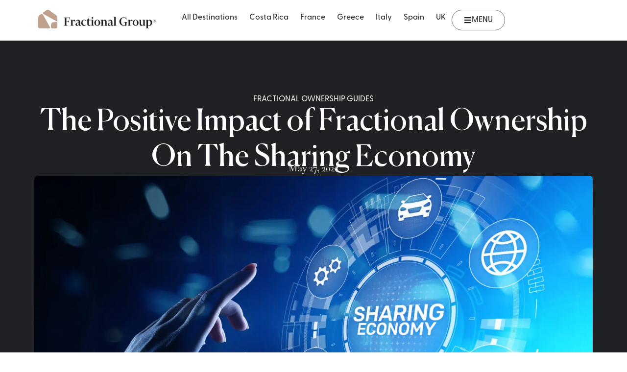

--- FILE ---
content_type: text/html; charset=UTF-8
request_url: https://fractionalgroup.com/fractional-ownership-guides/fractional-ownership-and-the-sharing-economy/
body_size: 53103
content:
<!doctype html>
<html lang="en-US">
<head>
	<meta charset="UTF-8">
	<meta name="viewport" content="width=device-width, initial-scale=1">
	<link rel="profile" href="https://gmpg.org/xfn/11">
	<meta name='robots' content='index, follow, max-image-preview:large, max-snippet:-1, max-video-preview:-1' />
        <script type="text/javascript">
            var wpcs_is_mobile = 0;
            var wpcs_drop_down_view = "ddslick";
            var wpcs_current_currency = {"name":"USD","rate":1.276356816291809,"interest":0,"symbol":"$","position":"left","is_etalon":0,"description":"US Dollar","flag":"https:\/\/fractionalgroup.com\/wp-content\/uploads\/2023\/05\/US-150x80.png","hide_cents":1};
            var wpcs_default_currency = {"name":"GBP","rate":1,"interest":0,"symbol":"\u00a3","position":"left","is_etalon":1,"description":"British Pound Sterling","flag":"https:\/\/fractionalgroup.com\/wp-content\/uploads\/2023\/05\/GB-150x80.png","hide_cents":1};
            var wpcs_array_of_get = '{}';
        
            wpcs_array_no_cents = '["JPY","TWD","GBP","EUR","USD","CAD","AUD"]';

            var wpcs_ajaxurl = "https://fractionalgroup.com/wp-admin/admin-ajax.php";
            var wpcs_lang_loading = "loading";
            var wpcs_shop_is_cached =1;
            var wpcs_special_ajax_mode = 0;
        </script>
        
	<!-- This site is optimized with the Yoast SEO plugin v26.7 - https://yoast.com/wordpress/plugins/seo/ -->
	<title>The Positive Impact of Fractional Ownership on the Sharing Economy</title>
	<meta name="description" content="Find out about the long term effects on the sharing economy model &amp; why co-ownership might be the answer to owning your dream vacation home." />
	<link rel="canonical" href="https://fractionalgroup.com/fractional-ownership-guides/fractional-ownership-and-the-sharing-economy/" />
	<meta property="og:locale" content="en_US" />
	<meta property="og:type" content="article" />
	<meta property="og:title" content="The Positive Impact of Fractional Ownership on the Sharing Economy" />
	<meta property="og:description" content="Find out about the long term effects on the sharing economy model &amp; why co-ownership might be the answer to owning your dream vacation home." />
	<meta property="og:url" content="https://fractionalgroup.com/fractional-ownership-guides/fractional-ownership-and-the-sharing-economy/" />
	<meta property="og:site_name" content="The Fractional Group" />
	<meta property="article:publisher" content="https://www.facebook.com/fractionalgroupproperties" />
	<meta property="article:published_time" content="2024-05-27T11:16:06+00:00" />
	<meta property="article:modified_time" content="2024-08-05T15:26:44+00:00" />
	<meta property="og:image" content="https://fractionalgroup.com/wp-content/uploads/2024/05/shutterstock_1407910787-scaled.jpg" />
	<meta property="og:image:width" content="2560" />
	<meta property="og:image:height" content="1362" />
	<meta property="og:image:type" content="image/jpeg" />
	<meta name="author" content="Kirsti" />
	<meta name="twitter:card" content="summary_large_image" />
	<meta name="twitter:label1" content="Written by" />
	<meta name="twitter:data1" content="Kirsti" />
	<meta name="twitter:label2" content="Est. reading time" />
	<meta name="twitter:data2" content="5 minutes" />
	<script type="application/ld+json" class="yoast-schema-graph">{"@context":"https://schema.org","@graph":[{"@type":"Article","@id":"https://fractionalgroup.com/fractional-ownership-guides/fractional-ownership-and-the-sharing-economy/#article","isPartOf":{"@id":"https://fractionalgroup.com/fractional-ownership-guides/fractional-ownership-and-the-sharing-economy/"},"author":{"name":"Kirsti","@id":"https://fractionalgroup.com/#/schema/person/2449a4694c0dad2136534156f1d7a7c2"},"headline":"The Positive Impact of Fractional Ownership On The Sharing Economy","datePublished":"2024-05-27T11:16:06+00:00","dateModified":"2024-08-05T15:26:44+00:00","mainEntityOfPage":{"@id":"https://fractionalgroup.com/fractional-ownership-guides/fractional-ownership-and-the-sharing-economy/"},"wordCount":977,"commentCount":0,"publisher":{"@id":"https://fractionalgroup.com/#organization"},"image":{"@id":"https://fractionalgroup.com/fractional-ownership-guides/fractional-ownership-and-the-sharing-economy/#primaryimage"},"thumbnailUrl":"https://fractionalgroup.com/wp-content/uploads/2024/05/shutterstock_1407910787-scaled.webp","articleSection":["Fractional Ownership Guides"],"inLanguage":"en-US","potentialAction":[{"@type":"CommentAction","name":"Comment","target":["https://fractionalgroup.com/fractional-ownership-guides/fractional-ownership-and-the-sharing-economy/#respond"]}]},{"@type":"WebPage","@id":"https://fractionalgroup.com/fractional-ownership-guides/fractional-ownership-and-the-sharing-economy/","url":"https://fractionalgroup.com/fractional-ownership-guides/fractional-ownership-and-the-sharing-economy/","name":"The Positive Impact of Fractional Ownership on the Sharing Economy","isPartOf":{"@id":"https://fractionalgroup.com/#website"},"primaryImageOfPage":{"@id":"https://fractionalgroup.com/fractional-ownership-guides/fractional-ownership-and-the-sharing-economy/#primaryimage"},"image":{"@id":"https://fractionalgroup.com/fractional-ownership-guides/fractional-ownership-and-the-sharing-economy/#primaryimage"},"thumbnailUrl":"https://fractionalgroup.com/wp-content/uploads/2024/05/shutterstock_1407910787-scaled.webp","datePublished":"2024-05-27T11:16:06+00:00","dateModified":"2024-08-05T15:26:44+00:00","description":"Find out about the long term effects on the sharing economy model & why co-ownership might be the answer to owning your dream vacation home.","breadcrumb":{"@id":"https://fractionalgroup.com/fractional-ownership-guides/fractional-ownership-and-the-sharing-economy/#breadcrumb"},"inLanguage":"en-US","potentialAction":[{"@type":"ReadAction","target":["https://fractionalgroup.com/fractional-ownership-guides/fractional-ownership-and-the-sharing-economy/"]}]},{"@type":"ImageObject","inLanguage":"en-US","@id":"https://fractionalgroup.com/fractional-ownership-guides/fractional-ownership-and-the-sharing-economy/#primaryimage","url":"https://fractionalgroup.com/wp-content/uploads/2024/05/shutterstock_1407910787-scaled.webp","contentUrl":"https://fractionalgroup.com/wp-content/uploads/2024/05/shutterstock_1407910787-scaled.webp","width":1920,"height":1022,"caption":"Sharing economy circle of icons on blue background"},{"@type":"BreadcrumbList","@id":"https://fractionalgroup.com/fractional-ownership-guides/fractional-ownership-and-the-sharing-economy/#breadcrumb","itemListElement":[{"@type":"ListItem","position":1,"name":"Home","item":"https://fractionalgroup.com/"},{"@type":"ListItem","position":2,"name":"Blog","item":"https://fractionalgroup.com/blog/"},{"@type":"ListItem","position":3,"name":"The Positive Impact of Fractional Ownership On The Sharing Economy"}]},{"@type":"WebSite","@id":"https://fractionalgroup.com/#website","url":"https://fractionalgroup.com/","name":"The Fractional Group","description":"Fractional Real Estate Specialists","publisher":{"@id":"https://fractionalgroup.com/#organization"},"potentialAction":[{"@type":"SearchAction","target":{"@type":"EntryPoint","urlTemplate":"https://fractionalgroup.com/?s={search_term_string}"},"query-input":{"@type":"PropertyValueSpecification","valueRequired":true,"valueName":"search_term_string"}}],"inLanguage":"en-US"},{"@type":"Organization","@id":"https://fractionalgroup.com/#organization","name":"The Fractional Group","url":"https://fractionalgroup.com/","logo":{"@type":"ImageObject","inLanguage":"en-US","@id":"https://fractionalgroup.com/#/schema/logo/image/","url":"https://fractionalgroup.com/wp-content/uploads/2023/05/Fractional-Group-Logo-H.svg","contentUrl":"https://fractionalgroup.com/wp-content/uploads/2023/05/Fractional-Group-Logo-H.svg","width":841,"height":137,"caption":"The Fractional Group"},"image":{"@id":"https://fractionalgroup.com/#/schema/logo/image/"},"sameAs":["https://www.facebook.com/fractionalgroupproperties"]},{"@type":"Person","@id":"https://fractionalgroup.com/#/schema/person/2449a4694c0dad2136534156f1d7a7c2","name":"Kirsti","image":{"@type":"ImageObject","inLanguage":"en-US","@id":"https://fractionalgroup.com/#/schema/person/image/","url":"https://secure.gravatar.com/avatar/c98a7fe97310681ee5547867d9afaf35c8c8c321887fd932c274c36bbc7db0b6?s=96&d=mm&r=g","contentUrl":"https://secure.gravatar.com/avatar/c98a7fe97310681ee5547867d9afaf35c8c8c321887fd932c274c36bbc7db0b6?s=96&d=mm&r=g","caption":"Kirsti"},"url":"https://fractionalgroup.com/author/kirsti/"}]}</script>
	<!-- / Yoast SEO plugin. -->


<link rel="alternate" type="application/rss+xml" title="The Fractional Group &raquo; Feed" href="https://fractionalgroup.com/feed/" />
<link rel="alternate" type="application/rss+xml" title="The Fractional Group &raquo; Comments Feed" href="https://fractionalgroup.com/comments/feed/" />
<link rel="alternate" type="application/rss+xml" title="The Fractional Group &raquo; The Positive Impact of Fractional Ownership On The Sharing Economy Comments Feed" href="https://fractionalgroup.com/fractional-ownership-guides/fractional-ownership-and-the-sharing-economy/feed/" />
<link rel="alternate" title="oEmbed (JSON)" type="application/json+oembed" href="https://fractionalgroup.com/wp-json/oembed/1.0/embed?url=https%3A%2F%2Ffractionalgroup.com%2Ffractional-ownership-guides%2Ffractional-ownership-and-the-sharing-economy%2F" />
<link rel="alternate" title="oEmbed (XML)" type="text/xml+oembed" href="https://fractionalgroup.com/wp-json/oembed/1.0/embed?url=https%3A%2F%2Ffractionalgroup.com%2Ffractional-ownership-guides%2Ffractional-ownership-and-the-sharing-economy%2F&#038;format=xml" />
<link rel="stylesheet" type="text/css" href="https://use.typekit.net/cqy0gof.css"><style id='wp-img-auto-sizes-contain-inline-css'>
img:is([sizes=auto i],[sizes^="auto," i]){contain-intrinsic-size:3000px 1500px}
/*# sourceURL=wp-img-auto-sizes-contain-inline-css */
</style>
<link rel='stylesheet' id='startklar_select2_styles-css' href='https://fractionalgroup.com/wp-content/plugins/startklar-elmentor-forms-extwidgets/assets/country_selector/select2.min.css?ver=6.9' media='all' />
<style id='wp-emoji-styles-inline-css'>

	img.wp-smiley, img.emoji {
		display: inline !important;
		border: none !important;
		box-shadow: none !important;
		height: 1em !important;
		width: 1em !important;
		margin: 0 0.07em !important;
		vertical-align: -0.1em !important;
		background: none !important;
		padding: 0 !important;
	}
/*# sourceURL=wp-emoji-styles-inline-css */
</style>
<link rel='stylesheet' id='wp-block-library-css' href='https://fractionalgroup.com/wp-includes/css/dist/block-library/style.min.css?ver=6.9' media='all' />
<link rel='stylesheet' id='jet-engine-frontend-css' href='https://fractionalgroup.com/wp-content/plugins/jet-engine/assets/css/frontend.css?ver=3.8.2.1' media='all' />
<style id='global-styles-inline-css'>
:root{--wp--preset--aspect-ratio--square: 1;--wp--preset--aspect-ratio--4-3: 4/3;--wp--preset--aspect-ratio--3-4: 3/4;--wp--preset--aspect-ratio--3-2: 3/2;--wp--preset--aspect-ratio--2-3: 2/3;--wp--preset--aspect-ratio--16-9: 16/9;--wp--preset--aspect-ratio--9-16: 9/16;--wp--preset--color--black: #000000;--wp--preset--color--cyan-bluish-gray: #abb8c3;--wp--preset--color--white: #ffffff;--wp--preset--color--pale-pink: #f78da7;--wp--preset--color--vivid-red: #cf2e2e;--wp--preset--color--luminous-vivid-orange: #ff6900;--wp--preset--color--luminous-vivid-amber: #fcb900;--wp--preset--color--light-green-cyan: #7bdcb5;--wp--preset--color--vivid-green-cyan: #00d084;--wp--preset--color--pale-cyan-blue: #8ed1fc;--wp--preset--color--vivid-cyan-blue: #0693e3;--wp--preset--color--vivid-purple: #9b51e0;--wp--preset--gradient--vivid-cyan-blue-to-vivid-purple: linear-gradient(135deg,rgb(6,147,227) 0%,rgb(155,81,224) 100%);--wp--preset--gradient--light-green-cyan-to-vivid-green-cyan: linear-gradient(135deg,rgb(122,220,180) 0%,rgb(0,208,130) 100%);--wp--preset--gradient--luminous-vivid-amber-to-luminous-vivid-orange: linear-gradient(135deg,rgb(252,185,0) 0%,rgb(255,105,0) 100%);--wp--preset--gradient--luminous-vivid-orange-to-vivid-red: linear-gradient(135deg,rgb(255,105,0) 0%,rgb(207,46,46) 100%);--wp--preset--gradient--very-light-gray-to-cyan-bluish-gray: linear-gradient(135deg,rgb(238,238,238) 0%,rgb(169,184,195) 100%);--wp--preset--gradient--cool-to-warm-spectrum: linear-gradient(135deg,rgb(74,234,220) 0%,rgb(151,120,209) 20%,rgb(207,42,186) 40%,rgb(238,44,130) 60%,rgb(251,105,98) 80%,rgb(254,248,76) 100%);--wp--preset--gradient--blush-light-purple: linear-gradient(135deg,rgb(255,206,236) 0%,rgb(152,150,240) 100%);--wp--preset--gradient--blush-bordeaux: linear-gradient(135deg,rgb(254,205,165) 0%,rgb(254,45,45) 50%,rgb(107,0,62) 100%);--wp--preset--gradient--luminous-dusk: linear-gradient(135deg,rgb(255,203,112) 0%,rgb(199,81,192) 50%,rgb(65,88,208) 100%);--wp--preset--gradient--pale-ocean: linear-gradient(135deg,rgb(255,245,203) 0%,rgb(182,227,212) 50%,rgb(51,167,181) 100%);--wp--preset--gradient--electric-grass: linear-gradient(135deg,rgb(202,248,128) 0%,rgb(113,206,126) 100%);--wp--preset--gradient--midnight: linear-gradient(135deg,rgb(2,3,129) 0%,rgb(40,116,252) 100%);--wp--preset--font-size--small: 13px;--wp--preset--font-size--medium: 20px;--wp--preset--font-size--large: 36px;--wp--preset--font-size--x-large: 42px;--wp--preset--spacing--20: 0.44rem;--wp--preset--spacing--30: 0.67rem;--wp--preset--spacing--40: 1rem;--wp--preset--spacing--50: 1.5rem;--wp--preset--spacing--60: 2.25rem;--wp--preset--spacing--70: 3.38rem;--wp--preset--spacing--80: 5.06rem;--wp--preset--shadow--natural: 6px 6px 9px rgba(0, 0, 0, 0.2);--wp--preset--shadow--deep: 12px 12px 50px rgba(0, 0, 0, 0.4);--wp--preset--shadow--sharp: 6px 6px 0px rgba(0, 0, 0, 0.2);--wp--preset--shadow--outlined: 6px 6px 0px -3px rgb(255, 255, 255), 6px 6px rgb(0, 0, 0);--wp--preset--shadow--crisp: 6px 6px 0px rgb(0, 0, 0);}:root { --wp--style--global--content-size: 800px;--wp--style--global--wide-size: 1200px; }:where(body) { margin: 0; }.wp-site-blocks > .alignleft { float: left; margin-right: 2em; }.wp-site-blocks > .alignright { float: right; margin-left: 2em; }.wp-site-blocks > .aligncenter { justify-content: center; margin-left: auto; margin-right: auto; }:where(.wp-site-blocks) > * { margin-block-start: 24px; margin-block-end: 0; }:where(.wp-site-blocks) > :first-child { margin-block-start: 0; }:where(.wp-site-blocks) > :last-child { margin-block-end: 0; }:root { --wp--style--block-gap: 24px; }:root :where(.is-layout-flow) > :first-child{margin-block-start: 0;}:root :where(.is-layout-flow) > :last-child{margin-block-end: 0;}:root :where(.is-layout-flow) > *{margin-block-start: 24px;margin-block-end: 0;}:root :where(.is-layout-constrained) > :first-child{margin-block-start: 0;}:root :where(.is-layout-constrained) > :last-child{margin-block-end: 0;}:root :where(.is-layout-constrained) > *{margin-block-start: 24px;margin-block-end: 0;}:root :where(.is-layout-flex){gap: 24px;}:root :where(.is-layout-grid){gap: 24px;}.is-layout-flow > .alignleft{float: left;margin-inline-start: 0;margin-inline-end: 2em;}.is-layout-flow > .alignright{float: right;margin-inline-start: 2em;margin-inline-end: 0;}.is-layout-flow > .aligncenter{margin-left: auto !important;margin-right: auto !important;}.is-layout-constrained > .alignleft{float: left;margin-inline-start: 0;margin-inline-end: 2em;}.is-layout-constrained > .alignright{float: right;margin-inline-start: 2em;margin-inline-end: 0;}.is-layout-constrained > .aligncenter{margin-left: auto !important;margin-right: auto !important;}.is-layout-constrained > :where(:not(.alignleft):not(.alignright):not(.alignfull)){max-width: var(--wp--style--global--content-size);margin-left: auto !important;margin-right: auto !important;}.is-layout-constrained > .alignwide{max-width: var(--wp--style--global--wide-size);}body .is-layout-flex{display: flex;}.is-layout-flex{flex-wrap: wrap;align-items: center;}.is-layout-flex > :is(*, div){margin: 0;}body .is-layout-grid{display: grid;}.is-layout-grid > :is(*, div){margin: 0;}body{padding-top: 0px;padding-right: 0px;padding-bottom: 0px;padding-left: 0px;}a:where(:not(.wp-element-button)){text-decoration: underline;}:root :where(.wp-element-button, .wp-block-button__link){background-color: #32373c;border-width: 0;color: #fff;font-family: inherit;font-size: inherit;font-style: inherit;font-weight: inherit;letter-spacing: inherit;line-height: inherit;padding-top: calc(0.667em + 2px);padding-right: calc(1.333em + 2px);padding-bottom: calc(0.667em + 2px);padding-left: calc(1.333em + 2px);text-decoration: none;text-transform: inherit;}.has-black-color{color: var(--wp--preset--color--black) !important;}.has-cyan-bluish-gray-color{color: var(--wp--preset--color--cyan-bluish-gray) !important;}.has-white-color{color: var(--wp--preset--color--white) !important;}.has-pale-pink-color{color: var(--wp--preset--color--pale-pink) !important;}.has-vivid-red-color{color: var(--wp--preset--color--vivid-red) !important;}.has-luminous-vivid-orange-color{color: var(--wp--preset--color--luminous-vivid-orange) !important;}.has-luminous-vivid-amber-color{color: var(--wp--preset--color--luminous-vivid-amber) !important;}.has-light-green-cyan-color{color: var(--wp--preset--color--light-green-cyan) !important;}.has-vivid-green-cyan-color{color: var(--wp--preset--color--vivid-green-cyan) !important;}.has-pale-cyan-blue-color{color: var(--wp--preset--color--pale-cyan-blue) !important;}.has-vivid-cyan-blue-color{color: var(--wp--preset--color--vivid-cyan-blue) !important;}.has-vivid-purple-color{color: var(--wp--preset--color--vivid-purple) !important;}.has-black-background-color{background-color: var(--wp--preset--color--black) !important;}.has-cyan-bluish-gray-background-color{background-color: var(--wp--preset--color--cyan-bluish-gray) !important;}.has-white-background-color{background-color: var(--wp--preset--color--white) !important;}.has-pale-pink-background-color{background-color: var(--wp--preset--color--pale-pink) !important;}.has-vivid-red-background-color{background-color: var(--wp--preset--color--vivid-red) !important;}.has-luminous-vivid-orange-background-color{background-color: var(--wp--preset--color--luminous-vivid-orange) !important;}.has-luminous-vivid-amber-background-color{background-color: var(--wp--preset--color--luminous-vivid-amber) !important;}.has-light-green-cyan-background-color{background-color: var(--wp--preset--color--light-green-cyan) !important;}.has-vivid-green-cyan-background-color{background-color: var(--wp--preset--color--vivid-green-cyan) !important;}.has-pale-cyan-blue-background-color{background-color: var(--wp--preset--color--pale-cyan-blue) !important;}.has-vivid-cyan-blue-background-color{background-color: var(--wp--preset--color--vivid-cyan-blue) !important;}.has-vivid-purple-background-color{background-color: var(--wp--preset--color--vivid-purple) !important;}.has-black-border-color{border-color: var(--wp--preset--color--black) !important;}.has-cyan-bluish-gray-border-color{border-color: var(--wp--preset--color--cyan-bluish-gray) !important;}.has-white-border-color{border-color: var(--wp--preset--color--white) !important;}.has-pale-pink-border-color{border-color: var(--wp--preset--color--pale-pink) !important;}.has-vivid-red-border-color{border-color: var(--wp--preset--color--vivid-red) !important;}.has-luminous-vivid-orange-border-color{border-color: var(--wp--preset--color--luminous-vivid-orange) !important;}.has-luminous-vivid-amber-border-color{border-color: var(--wp--preset--color--luminous-vivid-amber) !important;}.has-light-green-cyan-border-color{border-color: var(--wp--preset--color--light-green-cyan) !important;}.has-vivid-green-cyan-border-color{border-color: var(--wp--preset--color--vivid-green-cyan) !important;}.has-pale-cyan-blue-border-color{border-color: var(--wp--preset--color--pale-cyan-blue) !important;}.has-vivid-cyan-blue-border-color{border-color: var(--wp--preset--color--vivid-cyan-blue) !important;}.has-vivid-purple-border-color{border-color: var(--wp--preset--color--vivid-purple) !important;}.has-vivid-cyan-blue-to-vivid-purple-gradient-background{background: var(--wp--preset--gradient--vivid-cyan-blue-to-vivid-purple) !important;}.has-light-green-cyan-to-vivid-green-cyan-gradient-background{background: var(--wp--preset--gradient--light-green-cyan-to-vivid-green-cyan) !important;}.has-luminous-vivid-amber-to-luminous-vivid-orange-gradient-background{background: var(--wp--preset--gradient--luminous-vivid-amber-to-luminous-vivid-orange) !important;}.has-luminous-vivid-orange-to-vivid-red-gradient-background{background: var(--wp--preset--gradient--luminous-vivid-orange-to-vivid-red) !important;}.has-very-light-gray-to-cyan-bluish-gray-gradient-background{background: var(--wp--preset--gradient--very-light-gray-to-cyan-bluish-gray) !important;}.has-cool-to-warm-spectrum-gradient-background{background: var(--wp--preset--gradient--cool-to-warm-spectrum) !important;}.has-blush-light-purple-gradient-background{background: var(--wp--preset--gradient--blush-light-purple) !important;}.has-blush-bordeaux-gradient-background{background: var(--wp--preset--gradient--blush-bordeaux) !important;}.has-luminous-dusk-gradient-background{background: var(--wp--preset--gradient--luminous-dusk) !important;}.has-pale-ocean-gradient-background{background: var(--wp--preset--gradient--pale-ocean) !important;}.has-electric-grass-gradient-background{background: var(--wp--preset--gradient--electric-grass) !important;}.has-midnight-gradient-background{background: var(--wp--preset--gradient--midnight) !important;}.has-small-font-size{font-size: var(--wp--preset--font-size--small) !important;}.has-medium-font-size{font-size: var(--wp--preset--font-size--medium) !important;}.has-large-font-size{font-size: var(--wp--preset--font-size--large) !important;}.has-x-large-font-size{font-size: var(--wp--preset--font-size--x-large) !important;}
:root :where(.wp-block-pullquote){font-size: 1.5em;line-height: 1.6;}
/*# sourceURL=global-styles-inline-css */
</style>
<link rel='stylesheet' id='hello-elementor-css' href='https://fractionalgroup.com/wp-content/themes/hello-elementor/assets/css/reset.css?ver=3.4.5' media='all' />
<link rel='stylesheet' id='hello-elementor-theme-style-css' href='https://fractionalgroup.com/wp-content/themes/hello-elementor/assets/css/theme.css?ver=3.4.5' media='all' />
<link rel='stylesheet' id='hello-elementor-header-footer-css' href='https://fractionalgroup.com/wp-content/themes/hello-elementor/assets/css/header-footer.css?ver=3.4.5' media='all' />
<link rel='stylesheet' id='elementor-frontend-css' href='https://fractionalgroup.com/wp-content/plugins/elementor/assets/css/frontend.min.css?ver=3.34.1' media='all' />
<style id='elementor-frontend-inline-css'>
.elementor-kit-6{--e-global-color-primary:#202124;--e-global-color-secondary:#B9A18F;--e-global-color-text:#333333;--e-global-color-accent:#81D8D0;--e-global-color-a43427d:#6B6B6B;--e-global-color-0c231ca:#F2F0EC;--e-global-color-bff1c68:#FAF8F5;--e-global-color-025f7d3:#B0B0B0;--e-global-color-b37eb23:#EBEBEB;--e-global-color-c1e755c:#F7F7F7;--e-global-color-b3723b5:#F5F1EE;--e-global-color-88d2f0d:#ECE3DD;--e-global-typography-primary-font-family:"Canela";--e-global-typography-primary-font-weight:400;--e-global-typography-primary-line-height:1.4em;--e-global-typography-secondary-font-family:"greycliff-cf";--e-global-typography-secondary-font-weight:400;--e-global-typography-secondary-line-height:1.4em;--e-global-typography-text-font-family:"Baskervville";--e-global-typography-text-font-weight:300;--e-global-typography-text-line-height:1.4em;--e-global-typography-accent-font-family:"Roboto";--e-global-typography-accent-font-weight:500;--e-global-typography-cced36b-font-family:"greycliff-cf";--e-global-typography-cced36b-font-size:24px;--e-global-typography-cced36b-font-weight:400;--e-global-typography-cced36b-line-height:34px;color:var( --e-global-color-text );font-family:"greycliff-cf", Sans-serif;font-size:19px;font-weight:400;line-height:1.6em;}.elementor-kit-6 button,.elementor-kit-6 input[type="button"],.elementor-kit-6 input[type="submit"],.elementor-kit-6 .elementor-button{background-color:var( --e-global-color-accent );font-size:16px;font-weight:500;text-transform:none;line-height:1em;letter-spacing:0px;color:var( --e-global-color-primary );border-radius:200px 200px 200px 200px;padding:16px 48px 16px 48px;}.elementor-kit-6 button:hover,.elementor-kit-6 button:focus,.elementor-kit-6 input[type="button"]:hover,.elementor-kit-6 input[type="button"]:focus,.elementor-kit-6 input[type="submit"]:hover,.elementor-kit-6 input[type="submit"]:focus,.elementor-kit-6 .elementor-button:hover,.elementor-kit-6 .elementor-button:focus{background-color:#63B7B9;color:var( --e-global-color-primary );}.elementor-kit-6 e-page-transition{background-color:#FFBC7D;}.elementor-kit-6 a{color:#46C6BA;}.elementor-kit-6 h1{color:var( --e-global-color-primary );font-family:"Canela", Sans-serif;font-size:61px;font-weight:400;line-height:1.2em;}.elementor-kit-6 h2{color:var( --e-global-color-primary );font-family:"Canela", Sans-serif;font-size:48px;font-weight:400;line-height:1.2em;}.elementor-kit-6 h3{color:var( --e-global-color-primary );font-family:"Canela", Sans-serif;font-size:31px;font-weight:400;line-height:1.2em;}.elementor-kit-6 h4{color:#9A7B67;font-family:"greycliff-cf", Sans-serif;font-size:16px;font-weight:500;text-transform:uppercase;line-height:1.3em;letter-spacing:0px;}.elementor-kit-6 h5{font-weight:600;}.elementor-kit-6 input:not([type="button"]):not([type="submit"]),.elementor-kit-6 textarea,.elementor-kit-6 .elementor-field-textual{border-style:solid;border-width:1px 1px 1px 1px;border-color:var( --e-global-color-025f7d3 );padding:16px 12px 16px 12px;}.elementor-section.elementor-section-boxed > .elementor-container{max-width:1140px;}.e-con{--container-max-width:1140px;--container-default-padding-top:0px;--container-default-padding-right:0px;--container-default-padding-bottom:0px;--container-default-padding-left:0px;}.elementor-widget:not(:last-child){margin-block-end:0px;}.elementor-element{--widgets-spacing:0px 0px;--widgets-spacing-row:0px;--widgets-spacing-column:0px;}{}h1.entry-title{display:var(--page-title-display);}.elementor-lightbox{background-color:#000000ED;--lightbox-ui-color:var( --e-global-color-secondary );--lightbox-ui-color-hover:var( --e-global-color-primary );}.site-header .site-branding{flex-direction:column;align-items:stretch;}.site-header{padding-inline-end:0px;padding-inline-start:0px;}.site-footer .site-branding{flex-direction:column;align-items:stretch;}@media(max-width:1024px){.elementor-kit-6{font-size:17px;}.elementor-kit-6 h1{font-size:52px;}.elementor-kit-6 h2{font-size:33px;}.elementor-kit-6 h3{font-size:26px;}.elementor-kit-6 h4{font-size:14px;}.elementor-kit-6 button,.elementor-kit-6 input[type="button"],.elementor-kit-6 input[type="submit"],.elementor-kit-6 .elementor-button{font-size:14px;}.elementor-kit-6 input:not([type="button"]):not([type="submit"]),.elementor-kit-6 textarea,.elementor-kit-6 .elementor-field-textual{padding:10px 10px 10px 10px;}.elementor-section.elementor-section-boxed > .elementor-container{max-width:1024px;}.e-con{--container-max-width:1024px;}}@media(max-width:767px){.elementor-kit-6 h1{font-size:44px;}.elementor-kit-6 button,.elementor-kit-6 input[type="button"],.elementor-kit-6 input[type="submit"],.elementor-kit-6 .elementor-button{font-size:14px;padding:16px 34px 16px 34px;}.elementor-kit-6 input:not([type="button"]):not([type="submit"]),.elementor-kit-6 textarea,.elementor-kit-6 .elementor-field-textual{padding:12px 12px 12px 12px;}.elementor-section.elementor-section-boxed > .elementor-container{max-width:767px;}.e-con{--container-max-width:767px;}}/* Start custom CSS */.elementor-lightbox .elementor-lightbox-image, .elementor-lightbox .elementor-video-container {
    box-shadow: none;
}

.area-guide-p {
    font-size:16px;
    line-height: 24px
}/* End custom CSS */
/* Start Custom Fonts CSS */@font-face {
	font-family: 'Canela';
	font-style: normal;
	font-weight: normal;
	font-display: auto;
	src: url('https://fractionalgroup.com/wp-content/uploads/2023/05/Canela-Regular.eot');
	src: url('https://fractionalgroup.com/wp-content/uploads/2023/05/Canela-Regular.eot?#iefix') format('embedded-opentype'),
		url('https://fractionalgroup.com/wp-content/uploads/2023/05/Canela-Regular.woff2') format('woff2'),
		url('https://fractionalgroup.com/wp-content/uploads/2023/05/Canela-Regular.woff') format('woff'),
		url('https://fractionalgroup.com/wp-content/uploads/2023/05/Canela-Regular.ttf') format('truetype'),
		url('https://fractionalgroup.com/wp-content/uploads/2023/05/Canela-Regular.svg#Canela') format('svg');
}
@font-face {
	font-family: 'Canela';
	font-style: italic;
	font-weight: normal;
	font-display: auto;
	src: url('https://fractionalgroup.com/wp-content/uploads/2023/05/Canela-RegularItalic.eot');
	src: url('https://fractionalgroup.com/wp-content/uploads/2023/05/Canela-RegularItalic.eot?#iefix') format('embedded-opentype'),
		url('https://fractionalgroup.com/wp-content/uploads/2023/05/Canela-RegularItalic.woff2') format('woff2'),
		url('https://fractionalgroup.com/wp-content/uploads/2023/05/Canela-RegularItalic.woff') format('woff'),
		url('https://fractionalgroup.com/wp-content/uploads/2023/05/Canela-RegularItalic.ttf') format('truetype'),
		url('https://fractionalgroup.com/wp-content/uploads/2023/05/Canela-RegularItalic.svg#Canela') format('svg');
}
@font-face {
	font-family: 'Canela';
	font-style: normal;
	font-weight: 300;
	font-display: auto;
	src: url('https://fractionalgroup.com/wp-content/uploads/2023/05/Canela-Light.eot');
	src: url('https://fractionalgroup.com/wp-content/uploads/2023/05/Canela-Light.eot?#iefix') format('embedded-opentype'),
		url('https://fractionalgroup.com/wp-content/uploads/2023/05/Canela-Light.woff2') format('woff2'),
		url('https://fractionalgroup.com/wp-content/uploads/2023/05/Canela-Light.woff') format('woff'),
		url('https://fractionalgroup.com/wp-content/uploads/2023/05/Canela-Light.ttf') format('truetype'),
		url('https://fractionalgroup.com/wp-content/uploads/2023/05/Canela-Light.svg#Canela') format('svg');
}
@font-face {
	font-family: 'Canela';
	font-style: italic;
	font-weight: 300;
	font-display: auto;
	src: url('https://fractionalgroup.com/wp-content/uploads/2023/05/Canela-LightItalic.eot');
	src: url('https://fractionalgroup.com/wp-content/uploads/2023/05/Canela-LightItalic.eot?#iefix') format('embedded-opentype'),
		url('https://fractionalgroup.com/wp-content/uploads/2023/05/Canela-LightItalic.woff2') format('woff2'),
		url('https://fractionalgroup.com/wp-content/uploads/2023/05/Canela-LightItalic.woff') format('woff'),
		url('https://fractionalgroup.com/wp-content/uploads/2023/05/Canela-LightItalic.ttf') format('truetype'),
		url('https://fractionalgroup.com/wp-content/uploads/2023/05/Canela-LightItalic.svg#Canela') format('svg');
}
@font-face {
	font-family: 'Canela';
	font-style: normal;
	font-weight: bold;
	font-display: auto;
	src: url('https://fractionalgroup.com/wp-content/uploads/2023/05/Canela-Medium.eot');
	src: url('https://fractionalgroup.com/wp-content/uploads/2023/05/Canela-Medium.eot?#iefix') format('embedded-opentype'),
		url('https://fractionalgroup.com/wp-content/uploads/2023/05/Canela-Medium.woff2') format('woff2'),
		url('https://fractionalgroup.com/wp-content/uploads/2023/05/Canela-Medium.woff') format('woff'),
		url('https://fractionalgroup.com/wp-content/uploads/2023/05/Canela-Medium.ttf') format('truetype'),
		url('https://fractionalgroup.com/wp-content/uploads/2023/05/Canela-Medium.svg#Canela') format('svg');
}
@font-face {
	font-family: 'Canela';
	font-style: italic;
	font-weight: bold;
	font-display: auto;
	src: url('https://fractionalgroup.com/wp-content/uploads/2023/05/Canela-MediumItalic.eot');
	src: url('https://fractionalgroup.com/wp-content/uploads/2023/05/Canela-MediumItalic.eot?#iefix') format('embedded-opentype'),
		url('https://fractionalgroup.com/wp-content/uploads/2023/05/Canela-MediumItalic.woff2') format('woff2'),
		url('https://fractionalgroup.com/wp-content/uploads/2023/05/Canela-MediumItalic.woff') format('woff'),
		url('https://fractionalgroup.com/wp-content/uploads/2023/05/Canela-MediumItalic.ttf') format('truetype'),
		url('https://fractionalgroup.com/wp-content/uploads/2023/05/Canela-MediumItalic.svg#Canela') format('svg');
}
/* End Custom Fonts CSS */
.elementor-59 .elementor-element.elementor-element-da38418{--display:flex;--flex-direction:row;--container-widget-width:calc( ( 1 - var( --container-widget-flex-grow ) ) * 100% );--container-widget-height:100%;--container-widget-flex-grow:1;--container-widget-align-self:stretch;--flex-wrap-mobile:wrap;--justify-content:space-between;--align-items:center;border-style:solid;--border-style:solid;border-width:0px 0px 1px 0px;--border-top-width:0px;--border-right-width:0px;--border-bottom-width:1px;--border-left-width:0px;border-color:#EBEBEB;--border-color:#EBEBEB;--padding-top:20px;--padding-bottom:20px;--padding-left:6%;--padding-right:6%;--z-index:999;}.elementor-59 .elementor-element.elementor-element-da38418:not(.elementor-motion-effects-element-type-background), .elementor-59 .elementor-element.elementor-element-da38418 > .elementor-motion-effects-container > .elementor-motion-effects-layer{background-color:#FFFFFF;}.elementor-59 .elementor-element.elementor-element-f04e0a2{width:var( --container-widget-width, 1px );max-width:1px;--container-widget-width:1px;--container-widget-flex-grow:0;}.elementor-59 .elementor-element.elementor-element-a45cc6a{width:var( --container-widget-width, 25% );max-width:25%;--container-widget-width:25%;--container-widget-flex-grow:0;text-align:start;}.elementor-59 .elementor-element.elementor-element-a45cc6a img{width:240px;}.elementor-59 .elementor-element.elementor-element-c1552ea{width:var( --container-widget-width, 50% );max-width:50%;--container-widget-width:50%;--container-widget-flex-grow:0;--e-nav-menu-horizontal-menu-item-margin:calc( 24px / 2 );}.elementor-59 .elementor-element.elementor-element-c1552ea .elementor-nav-menu .elementor-item{font-size:16px;font-weight:500;}.elementor-59 .elementor-element.elementor-element-c1552ea .elementor-nav-menu--main .elementor-item{color:var( --e-global-color-primary );fill:var( --e-global-color-primary );padding-left:0px;padding-right:0px;padding-top:6px;padding-bottom:6px;}.elementor-59 .elementor-element.elementor-element-c1552ea .elementor-nav-menu--main:not(.e--pointer-framed) .elementor-item:before,
					.elementor-59 .elementor-element.elementor-element-c1552ea .elementor-nav-menu--main:not(.e--pointer-framed) .elementor-item:after{background-color:var( --e-global-color-accent );}.elementor-59 .elementor-element.elementor-element-c1552ea .e--pointer-framed .elementor-item:before,
					.elementor-59 .elementor-element.elementor-element-c1552ea .e--pointer-framed .elementor-item:after{border-color:var( --e-global-color-accent );}.elementor-59 .elementor-element.elementor-element-c1552ea .elementor-nav-menu--main:not(.e--pointer-framed) .elementor-item.elementor-item-active:before,
					.elementor-59 .elementor-element.elementor-element-c1552ea .elementor-nav-menu--main:not(.e--pointer-framed) .elementor-item.elementor-item-active:after{background-color:var( --e-global-color-accent );}.elementor-59 .elementor-element.elementor-element-c1552ea .e--pointer-framed .elementor-item.elementor-item-active:before,
					.elementor-59 .elementor-element.elementor-element-c1552ea .e--pointer-framed .elementor-item.elementor-item-active:after{border-color:var( --e-global-color-accent );}.elementor-59 .elementor-element.elementor-element-c1552ea .e--pointer-framed .elementor-item:before{border-width:2px;}.elementor-59 .elementor-element.elementor-element-c1552ea .e--pointer-framed.e--animation-draw .elementor-item:before{border-width:0 0 2px 2px;}.elementor-59 .elementor-element.elementor-element-c1552ea .e--pointer-framed.e--animation-draw .elementor-item:after{border-width:2px 2px 0 0;}.elementor-59 .elementor-element.elementor-element-c1552ea .e--pointer-framed.e--animation-corners .elementor-item:before{border-width:2px 0 0 2px;}.elementor-59 .elementor-element.elementor-element-c1552ea .e--pointer-framed.e--animation-corners .elementor-item:after{border-width:0 2px 2px 0;}.elementor-59 .elementor-element.elementor-element-c1552ea .e--pointer-underline .elementor-item:after,
					 .elementor-59 .elementor-element.elementor-element-c1552ea .e--pointer-overline .elementor-item:before,
					 .elementor-59 .elementor-element.elementor-element-c1552ea .e--pointer-double-line .elementor-item:before,
					 .elementor-59 .elementor-element.elementor-element-c1552ea .e--pointer-double-line .elementor-item:after{height:2px;}.elementor-59 .elementor-element.elementor-element-c1552ea .elementor-nav-menu--main:not(.elementor-nav-menu--layout-horizontal) .elementor-nav-menu > li:not(:last-child){margin-bottom:24px;}.elementor-59 .elementor-element.elementor-element-c1552ea .elementor-nav-menu--dropdown a:hover,
					.elementor-59 .elementor-element.elementor-element-c1552ea .elementor-nav-menu--dropdown a:focus,
					.elementor-59 .elementor-element.elementor-element-c1552ea .elementor-nav-menu--dropdown a.elementor-item-active,
					.elementor-59 .elementor-element.elementor-element-c1552ea .elementor-nav-menu--dropdown a.highlighted,
					.elementor-59 .elementor-element.elementor-element-c1552ea .elementor-menu-toggle:hover,
					.elementor-59 .elementor-element.elementor-element-c1552ea .elementor-menu-toggle:focus{color:var( --e-global-color-accent );}.elementor-59 .elementor-element.elementor-element-c1552ea .elementor-nav-menu--dropdown a:hover,
					.elementor-59 .elementor-element.elementor-element-c1552ea .elementor-nav-menu--dropdown a:focus,
					.elementor-59 .elementor-element.elementor-element-c1552ea .elementor-nav-menu--dropdown a.elementor-item-active,
					.elementor-59 .elementor-element.elementor-element-c1552ea .elementor-nav-menu--dropdown a.highlighted{background-color:#02010100;}.elementor-59 .elementor-element.elementor-element-c1552ea .elementor-nav-menu--dropdown .elementor-item, .elementor-59 .elementor-element.elementor-element-c1552ea .elementor-nav-menu--dropdown  .elementor-sub-item{font-size:16px;font-weight:500;}.elementor-59 .elementor-element.elementor-element-c1552ea .elementor-nav-menu--dropdown a{padding-left:6px;padding-right:6px;padding-top:12px;padding-bottom:12px;}.elementor-59 .elementor-element.elementor-element-1747bb9{--display:flex;--flex-direction:row;--container-widget-width:initial;--container-widget-height:100%;--container-widget-flex-grow:1;--container-widget-align-self:stretch;--flex-wrap-mobile:wrap;--justify-content:flex-end;}.elementor-59 .elementor-element.elementor-element-b0ae679 .elementor-button{background-color:#02010100;font-size:16px;font-weight:500;text-transform:uppercase;fill:var( --e-global-color-primary );color:var( --e-global-color-primary );border-style:solid;border-width:1px 1px 1px 1px;border-color:var( --e-global-color-a43427d );border-radius:360px 360px 360px 360px;padding:12px 24px 12px 24px;}.elementor-59 .elementor-element.elementor-element-b0ae679 .elementor-button:hover, .elementor-59 .elementor-element.elementor-element-b0ae679 .elementor-button:focus{background-color:var( --e-global-color-primary );color:var( --e-global-color-b3723b5 );}.elementor-59 .elementor-element.elementor-element-b0ae679 .elementor-button-content-wrapper{flex-direction:row;}.elementor-59 .elementor-element.elementor-element-b0ae679 .elementor-button .elementor-button-content-wrapper{gap:8px;}.elementor-59 .elementor-element.elementor-element-b0ae679 .elementor-button:hover svg, .elementor-59 .elementor-element.elementor-element-b0ae679 .elementor-button:focus svg{fill:var( --e-global-color-b3723b5 );}.elementor-59 .elementor-element.elementor-element-b20d8f4 .e-off-canvas__content{background-color:var( --e-global-color-text );}.elementor-59 .elementor-element.elementor-element-b20d8f4{--e-off-canvas-justify-content:flex-end;--e-off-canvas-height:100vh;--e-off-canvas-content-overflow:auto;--e-off-canvas-animation-duration:0.3s;--e-off-canvas-overlay-opacity:0;}.elementor-59 .elementor-element.elementor-element-4b02691{--display:flex;--min-height:100vh;--justify-content:space-between;--flex-wrap:wrap;--padding-top:64px;--padding-bottom:64px;--padding-left:32px;--padding-right:32px;}.elementor-59 .elementor-element.elementor-element-68b22c1{--display:flex;}.elementor-59 .elementor-element.elementor-element-bb33b60{--display:flex;--flex-direction:row;--container-widget-width:calc( ( 1 - var( --container-widget-flex-grow ) ) * 100% );--container-widget-height:100%;--container-widget-flex-grow:1;--container-widget-align-self:stretch;--flex-wrap-mobile:wrap;--justify-content:space-between;--align-items:center;}.elementor-59 .elementor-element.elementor-element-f67d559 .elementor-icon-wrapper{text-align:start;}.elementor-59 .elementor-element.elementor-element-f67d559 .elementor-icon{font-size:42px;}.elementor-59 .elementor-element.elementor-element-f67d559 .elementor-icon svg{height:42px;}.elementor-59 .elementor-element.elementor-element-aa9a8ea > .elementor-widget-container{margin:-8px 0px 0px 0px;}.elementor-59 .elementor-element.elementor-element-aa9a8ea .elementor-heading-title{font-size:24px;font-weight:500;line-height:1em;color:var( --e-global-color-b3723b5 );}.elementor-59 .elementor-element.elementor-element-2c3ec3b > .elementor-widget-container{margin:48px 0px 0px 0px;}.elementor-59 .elementor-element.elementor-element-2c3ec3b .elementor-nav-menu .elementor-item{font-size:16px;font-weight:500;}.elementor-59 .elementor-element.elementor-element-2c3ec3b .elementor-nav-menu--main .elementor-item{color:var( --e-global-color-b3723b5 );fill:var( --e-global-color-b3723b5 );padding-left:0px;padding-right:0px;padding-top:0px;padding-bottom:0px;}.elementor-59 .elementor-element.elementor-element-2c3ec3b .elementor-nav-menu--main .elementor-item:hover,
					.elementor-59 .elementor-element.elementor-element-2c3ec3b .elementor-nav-menu--main .elementor-item.elementor-item-active,
					.elementor-59 .elementor-element.elementor-element-2c3ec3b .elementor-nav-menu--main .elementor-item.highlighted,
					.elementor-59 .elementor-element.elementor-element-2c3ec3b .elementor-nav-menu--main .elementor-item:focus{color:var( --e-global-color-accent );fill:var( --e-global-color-accent );}.elementor-59 .elementor-element.elementor-element-2c3ec3b .elementor-nav-menu--main .elementor-item.elementor-item-active{color:var( --e-global-color-accent );}.elementor-59 .elementor-element.elementor-element-2c3ec3b{--e-nav-menu-horizontal-menu-item-margin:calc( 16px / 2 );}.elementor-59 .elementor-element.elementor-element-2c3ec3b .elementor-nav-menu--main:not(.elementor-nav-menu--layout-horizontal) .elementor-nav-menu > li:not(:last-child){margin-bottom:16px;}.elementor-59 .elementor-element.elementor-element-2c3ec3b .elementor-nav-menu--dropdown a{padding-left:64px;padding-right:64px;padding-top:64px;padding-bottom:64px;}.elementor-59 .elementor-element.elementor-element-2c3ec3b .elementor-nav-menu--main > .elementor-nav-menu > li > .elementor-nav-menu--dropdown, .elementor-59 .elementor-element.elementor-element-2c3ec3b .elementor-nav-menu__container.elementor-nav-menu--dropdown{margin-top:39px !important;}.elementor-59 .elementor-element.elementor-element-8c584e9 > .elementor-widget-container{margin:24px 0px 0px 0px;}.elementor-59 .elementor-element.elementor-element-8c584e9 .elementor-heading-title{font-size:14px;color:var( --e-global-color-025f7d3 );}.elementor-59 .elementor-element.elementor-element-de917aa .elementor-nav-menu .elementor-item{font-size:16px;font-weight:500;}.elementor-59 .elementor-element.elementor-element-de917aa .elementor-nav-menu--main .elementor-item{color:var( --e-global-color-b3723b5 );fill:var( --e-global-color-b3723b5 );padding-left:0px;padding-right:0px;padding-top:0px;padding-bottom:0px;}.elementor-59 .elementor-element.elementor-element-de917aa .elementor-nav-menu--main .elementor-item:hover,
					.elementor-59 .elementor-element.elementor-element-de917aa .elementor-nav-menu--main .elementor-item.elementor-item-active,
					.elementor-59 .elementor-element.elementor-element-de917aa .elementor-nav-menu--main .elementor-item.highlighted,
					.elementor-59 .elementor-element.elementor-element-de917aa .elementor-nav-menu--main .elementor-item:focus{color:var( --e-global-color-accent );fill:var( --e-global-color-accent );}.elementor-59 .elementor-element.elementor-element-de917aa .elementor-nav-menu--main .elementor-item.elementor-item-active{color:var( --e-global-color-accent );}.elementor-59 .elementor-element.elementor-element-de917aa{--e-nav-menu-horizontal-menu-item-margin:calc( 16px / 2 );}.elementor-59 .elementor-element.elementor-element-de917aa .elementor-nav-menu--main:not(.elementor-nav-menu--layout-horizontal) .elementor-nav-menu > li:not(:last-child){margin-bottom:16px;}.elementor-59 .elementor-element.elementor-element-de917aa .elementor-nav-menu--dropdown a{padding-left:64px;padding-right:64px;padding-top:64px;padding-bottom:64px;}.elementor-59 .elementor-element.elementor-element-de917aa .elementor-nav-menu--main > .elementor-nav-menu > li > .elementor-nav-menu--dropdown, .elementor-59 .elementor-element.elementor-element-de917aa .elementor-nav-menu__container.elementor-nav-menu--dropdown{margin-top:39px !important;}.elementor-59 .elementor-element.elementor-element-f2f5e7b{--display:flex;--margin-top:48px;--margin-bottom:0px;--margin-left:0px;--margin-right:0px;}.elementor-59 .elementor-element.elementor-element-2458192 .elementor-heading-title{font-size:14px;color:var( --e-global-color-025f7d3 );}.elementor-59 .elementor-element.elementor-element-540cc29 > .elementor-widget-container{margin:16px 0px 0px 0px;}.elementor-59 .elementor-element.elementor-element-540cc29 .elementor-nav-menu .elementor-item{font-size:16px;font-weight:500;}.elementor-59 .elementor-element.elementor-element-540cc29 .elementor-nav-menu--main .elementor-item{color:var( --e-global-color-b3723b5 );fill:var( --e-global-color-b3723b5 );padding-left:0px;padding-right:0px;padding-top:0px;padding-bottom:0px;}.elementor-59 .elementor-element.elementor-element-540cc29 .elementor-nav-menu--main .elementor-item:hover,
					.elementor-59 .elementor-element.elementor-element-540cc29 .elementor-nav-menu--main .elementor-item.elementor-item-active,
					.elementor-59 .elementor-element.elementor-element-540cc29 .elementor-nav-menu--main .elementor-item.highlighted,
					.elementor-59 .elementor-element.elementor-element-540cc29 .elementor-nav-menu--main .elementor-item:focus{color:var( --e-global-color-accent );fill:var( --e-global-color-accent );}.elementor-59 .elementor-element.elementor-element-540cc29 .elementor-nav-menu--main .elementor-item.elementor-item-active{color:var( --e-global-color-accent );}.elementor-59 .elementor-element.elementor-element-540cc29{--e-nav-menu-horizontal-menu-item-margin:calc( 16px / 2 );}.elementor-59 .elementor-element.elementor-element-540cc29 .elementor-nav-menu--main:not(.elementor-nav-menu--layout-horizontal) .elementor-nav-menu > li:not(:last-child){margin-bottom:16px;}.elementor-59 .elementor-element.elementor-element-5fbcd66 > .elementor-widget-container{margin:48px 0px 0px 0px;}.elementor-59 .elementor-element.elementor-element-5fbcd66 .elementor-heading-title{font-size:14px;color:var( --e-global-color-025f7d3 );}.elementor-59 .elementor-element.elementor-element-9977fa3{--grid-template-columns:repeat(0, auto);--icon-size:24px;--grid-column-gap:12px;--grid-row-gap:0px;}.elementor-59 .elementor-element.elementor-element-9977fa3 .elementor-widget-container{text-align:left;}.elementor-59 .elementor-element.elementor-element-9977fa3 > .elementor-widget-container{margin:16px 0px 0px 0px;}.elementor-59 .elementor-element.elementor-element-9977fa3 .elementor-social-icon{background-color:var( --e-global-color-text );--icon-padding:0em;}.elementor-59 .elementor-element.elementor-element-9977fa3 .elementor-social-icon i{color:var( --e-global-color-b3723b5 );}.elementor-59 .elementor-element.elementor-element-9977fa3 .elementor-social-icon svg{fill:var( --e-global-color-b3723b5 );}.elementor-59 .elementor-element.elementor-element-9977fa3 .elementor-social-icon:hover i{color:var( --e-global-color-88d2f0d );}.elementor-59 .elementor-element.elementor-element-9977fa3 .elementor-social-icon:hover svg{fill:var( --e-global-color-88d2f0d );}.elementor-59 .elementor-element.elementor-element-7360eea{--display:flex;}.elementor-theme-builder-content-area{height:400px;}.elementor-location-header:before, .elementor-location-footer:before{content:"";display:table;clear:both;}@media(max-width:1024px){.elementor-59 .elementor-element.elementor-element-da38418{--padding-top:20px;--padding-bottom:20px;--padding-left:30px;--padding-right:30px;}.elementor-59 .elementor-element.elementor-element-a45cc6a{--container-widget-width:20%;--container-widget-flex-grow:0;width:var( --container-widget-width, 20% );max-width:20%;}.elementor-59 .elementor-element.elementor-element-c1552ea{--container-widget-width:60%;--container-widget-flex-grow:0;width:var( --container-widget-width, 60% );max-width:60%;--e-nav-menu-horizontal-menu-item-margin:calc( 16px / 2 );}.elementor-59 .elementor-element.elementor-element-c1552ea .elementor-nav-menu .elementor-item{font-size:16px;}.elementor-59 .elementor-element.elementor-element-c1552ea .elementor-nav-menu--main .elementor-item{padding-top:6px;padding-bottom:6px;}.elementor-59 .elementor-element.elementor-element-c1552ea .elementor-nav-menu--main:not(.elementor-nav-menu--layout-horizontal) .elementor-nav-menu > li:not(:last-child){margin-bottom:16px;}.elementor-59 .elementor-element.elementor-element-c1552ea .elementor-nav-menu--dropdown a{padding-left:30px;padding-right:30px;padding-top:20px;padding-bottom:20px;}}@media(max-width:767px){.elementor-59 .elementor-element.elementor-element-da38418{--flex-direction:row;--container-widget-width:initial;--container-widget-height:100%;--container-widget-flex-grow:1;--container-widget-align-self:stretch;--flex-wrap-mobile:wrap;--padding-top:16px;--padding-bottom:16px;--padding-left:16px;--padding-right:16px;}.elementor-59 .elementor-element.elementor-element-f04e0a2{--container-widget-width:0px;--container-widget-flex-grow:0;width:var( --container-widget-width, 0px );max-width:0px;}.elementor-59 .elementor-element.elementor-element-a45cc6a{--container-widget-width:50%;--container-widget-flex-grow:0;width:var( --container-widget-width, 50% );max-width:50%;}.elementor-59 .elementor-element.elementor-element-a45cc6a img{width:200px;}.elementor-59 .elementor-element.elementor-element-1747bb9{--width:50%;--flex-direction:row;--container-widget-width:initial;--container-widget-height:100%;--container-widget-flex-grow:1;--container-widget-align-self:stretch;--flex-wrap-mobile:wrap;}.elementor-59 .elementor-element.elementor-element-4b02691{--padding-top:48px;--padding-bottom:128px;--padding-left:32px;--padding-right:32px;}.elementor-59 .elementor-element.elementor-element-2c3ec3b > .elementor-widget-container{margin:32px 0px 0px 0px;}.elementor-59 .elementor-element.elementor-element-2c3ec3b{--e-nav-menu-horizontal-menu-item-margin:calc( 12px / 2 );}.elementor-59 .elementor-element.elementor-element-2c3ec3b .elementor-nav-menu--main:not(.elementor-nav-menu--layout-horizontal) .elementor-nav-menu > li:not(:last-child){margin-bottom:12px;}.elementor-59 .elementor-element.elementor-element-8c584e9 > .elementor-widget-container{margin:48px 0px 0px 0px;}.elementor-59 .elementor-element.elementor-element-de917aa > .elementor-widget-container{margin:12px 0px 0px 0px;}.elementor-59 .elementor-element.elementor-element-de917aa{--e-nav-menu-horizontal-menu-item-margin:calc( 12px / 2 );}.elementor-59 .elementor-element.elementor-element-de917aa .elementor-nav-menu--main:not(.elementor-nav-menu--layout-horizontal) .elementor-nav-menu > li:not(:last-child){margin-bottom:12px;}.elementor-59 .elementor-element.elementor-element-f2f5e7b{--margin-top:48px;--margin-bottom:0px;--margin-left:0px;--margin-right:0px;}.elementor-59 .elementor-element.elementor-element-540cc29{--e-nav-menu-horizontal-menu-item-margin:calc( 12px / 2 );}.elementor-59 .elementor-element.elementor-element-540cc29 .elementor-nav-menu--main:not(.elementor-nav-menu--layout-horizontal) .elementor-nav-menu > li:not(:last-child){margin-bottom:12px;}.elementor-59 .elementor-element.elementor-element-5fbcd66 > .elementor-widget-container{margin:32px 0px 0px 0px;}}@media(min-width:768px){.elementor-59 .elementor-element.elementor-element-1747bb9{--width:25%;}}@media(max-width:1024px) and (min-width:768px){.elementor-59 .elementor-element.elementor-element-1747bb9{--width:20%;}}/* Start custom CSS for nav-menu, class: .elementor-element-c1552ea */@media only screen and (max-width: 1024px) {
    
    .elementor-nav-menu__align-right .elementor-nav-menu {
    padding:30px 0;
    border-bottom:1px solid ##EBEBEB;
}

}/* End custom CSS */
.elementor-21084 .elementor-element.elementor-element-8a48699{--display:flex;--flex-direction:row;--container-widget-width:initial;--container-widget-height:100%;--container-widget-flex-grow:1;--container-widget-align-self:stretch;--flex-wrap-mobile:wrap;--justify-content:space-between;--gap:64px 32px;--row-gap:64px;--column-gap:32px;--flex-wrap:wrap;--padding-top:96px;--padding-bottom:32px;--padding-left:64px;--padding-right:64px;}.elementor-21084 .elementor-element.elementor-element-8a48699:not(.elementor-motion-effects-element-type-background), .elementor-21084 .elementor-element.elementor-element-8a48699 > .elementor-motion-effects-container > .elementor-motion-effects-layer{background-color:var( --e-global-color-primary );}.elementor-21084 .elementor-element.elementor-element-63f513e{--display:flex;--justify-content:space-between;--gap:8px 8px;--row-gap:8px;--column-gap:8px;}.elementor-21084 .elementor-element.elementor-element-0566673{text-align:start;}.elementor-21084 .elementor-element.elementor-element-0566673 img{width:200px;}.elementor-21084 .elementor-element.elementor-element-fccf89f{--display:flex;--gap:8px 8px;--row-gap:8px;--column-gap:8px;}.elementor-21084 .elementor-element.elementor-element-3349efb .elementor-heading-title{font-size:16px;font-weight:500;text-transform:none;line-height:1.2em;letter-spacing:0px;color:#FFFFFF;}.elementor-21084 .elementor-element.elementor-element-bb78889{--grid-template-columns:repeat(0, auto);--icon-size:24px;--grid-column-gap:12px;--grid-row-gap:0px;}.elementor-21084 .elementor-element.elementor-element-bb78889 .elementor-widget-container{text-align:left;}.elementor-21084 .elementor-element.elementor-element-bb78889 .elementor-social-icon{background-color:var( --e-global-color-text );--icon-padding:0em;}.elementor-21084 .elementor-element.elementor-element-bb78889 .elementor-social-icon i{color:var( --e-global-color-b3723b5 );}.elementor-21084 .elementor-element.elementor-element-bb78889 .elementor-social-icon svg{fill:var( --e-global-color-b3723b5 );}.elementor-21084 .elementor-element.elementor-element-bb78889 .elementor-social-icon:hover i{color:var( --e-global-color-88d2f0d );}.elementor-21084 .elementor-element.elementor-element-bb78889 .elementor-social-icon:hover svg{fill:var( --e-global-color-88d2f0d );}.elementor-21084 .elementor-element.elementor-element-16d1d7d{--display:flex;--flex-direction:row;--container-widget-width:initial;--container-widget-height:100%;--container-widget-flex-grow:1;--container-widget-align-self:stretch;--flex-wrap-mobile:wrap;--gap:32px 32px;--row-gap:32px;--column-gap:32px;}.elementor-21084 .elementor-element.elementor-element-5e90874{--display:flex;--gap:8px 8px;--row-gap:8px;--column-gap:8px;}.elementor-21084 .elementor-element.elementor-element-d5dd304 .elementor-heading-title{font-size:16px;font-weight:500;text-transform:none;line-height:1.2em;letter-spacing:0px;color:#FFFFFF;}.elementor-21084 .elementor-element.elementor-element-d5dd304 .elementor-heading-title a:hover, .elementor-21084 .elementor-element.elementor-element-d5dd304 .elementor-heading-title a:focus{color:var( --e-global-color-accent );}.elementor-21084 .elementor-element.elementor-element-4489f6c .elementor-nav-menu .elementor-item{font-size:16px;font-weight:400;}.elementor-21084 .elementor-element.elementor-element-4489f6c .elementor-nav-menu--main .elementor-item{color:var( --e-global-color-b37eb23 );fill:var( --e-global-color-b37eb23 );padding-left:0px;padding-right:0px;padding-top:0px;padding-bottom:0px;}.elementor-21084 .elementor-element.elementor-element-4489f6c .elementor-nav-menu--main .elementor-item:hover,
					.elementor-21084 .elementor-element.elementor-element-4489f6c .elementor-nav-menu--main .elementor-item.elementor-item-active,
					.elementor-21084 .elementor-element.elementor-element-4489f6c .elementor-nav-menu--main .elementor-item.highlighted,
					.elementor-21084 .elementor-element.elementor-element-4489f6c .elementor-nav-menu--main .elementor-item:focus{color:var( --e-global-color-accent );fill:var( --e-global-color-accent );}.elementor-21084 .elementor-element.elementor-element-4489f6c{--e-nav-menu-horizontal-menu-item-margin:calc( 8px / 2 );}.elementor-21084 .elementor-element.elementor-element-4489f6c .elementor-nav-menu--main:not(.elementor-nav-menu--layout-horizontal) .elementor-nav-menu > li:not(:last-child){margin-bottom:8px;}.elementor-21084 .elementor-element.elementor-element-aae1b97 > .elementor-widget-container{margin:20px 0px 0px 0px;}.elementor-21084 .elementor-element.elementor-element-aae1b97 .elementor-heading-title{font-size:16px;font-weight:500;text-transform:none;line-height:1.2em;letter-spacing:0px;color:#FFFFFF;}.elementor-21084 .elementor-element.elementor-element-aae1b97 .elementor-heading-title a:hover, .elementor-21084 .elementor-element.elementor-element-aae1b97 .elementor-heading-title a:focus{color:var( --e-global-color-accent );}.elementor-21084 .elementor-element.elementor-element-6d693a5 .elementor-nav-menu .elementor-item{font-size:16px;font-weight:400;}.elementor-21084 .elementor-element.elementor-element-6d693a5 .elementor-nav-menu--main .elementor-item{color:var( --e-global-color-b37eb23 );fill:var( --e-global-color-b37eb23 );padding-left:0px;padding-right:0px;padding-top:0px;padding-bottom:0px;}.elementor-21084 .elementor-element.elementor-element-6d693a5 .elementor-nav-menu--main .elementor-item:hover,
					.elementor-21084 .elementor-element.elementor-element-6d693a5 .elementor-nav-menu--main .elementor-item.elementor-item-active,
					.elementor-21084 .elementor-element.elementor-element-6d693a5 .elementor-nav-menu--main .elementor-item.highlighted,
					.elementor-21084 .elementor-element.elementor-element-6d693a5 .elementor-nav-menu--main .elementor-item:focus{color:var( --e-global-color-accent );fill:var( --e-global-color-accent );}.elementor-21084 .elementor-element.elementor-element-6d693a5{--e-nav-menu-horizontal-menu-item-margin:calc( 8px / 2 );}.elementor-21084 .elementor-element.elementor-element-6d693a5 .elementor-nav-menu--main:not(.elementor-nav-menu--layout-horizontal) .elementor-nav-menu > li:not(:last-child){margin-bottom:8px;}.elementor-21084 .elementor-element.elementor-element-7467152{--display:flex;--gap:8px 8px;--row-gap:8px;--column-gap:8px;}.elementor-21084 .elementor-element.elementor-element-8d2f8f5 .elementor-heading-title{font-size:16px;font-weight:500;text-transform:none;line-height:1.2em;letter-spacing:0px;color:#FFFFFF;}.elementor-21084 .elementor-element.elementor-element-8d2f8f5 .elementor-heading-title a:hover, .elementor-21084 .elementor-element.elementor-element-8d2f8f5 .elementor-heading-title a:focus{color:var( --e-global-color-accent );}.elementor-21084 .elementor-element.elementor-element-ff6e935 .elementor-nav-menu .elementor-item{font-size:16px;font-weight:400;}.elementor-21084 .elementor-element.elementor-element-ff6e935 .elementor-nav-menu--main .elementor-item{color:var( --e-global-color-b37eb23 );fill:var( --e-global-color-b37eb23 );padding-left:0px;padding-right:0px;padding-top:0px;padding-bottom:0px;}.elementor-21084 .elementor-element.elementor-element-ff6e935 .elementor-nav-menu--main .elementor-item:hover,
					.elementor-21084 .elementor-element.elementor-element-ff6e935 .elementor-nav-menu--main .elementor-item.elementor-item-active,
					.elementor-21084 .elementor-element.elementor-element-ff6e935 .elementor-nav-menu--main .elementor-item.highlighted,
					.elementor-21084 .elementor-element.elementor-element-ff6e935 .elementor-nav-menu--main .elementor-item:focus{color:var( --e-global-color-accent );fill:var( --e-global-color-accent );}.elementor-21084 .elementor-element.elementor-element-ff6e935{--e-nav-menu-horizontal-menu-item-margin:calc( 8px / 2 );}.elementor-21084 .elementor-element.elementor-element-ff6e935 .elementor-nav-menu--main:not(.elementor-nav-menu--layout-horizontal) .elementor-nav-menu > li:not(:last-child){margin-bottom:8px;}.elementor-21084 .elementor-element.elementor-element-473579f > .elementor-widget-container{margin:20px 0px 0px 0px;}.elementor-21084 .elementor-element.elementor-element-473579f .elementor-heading-title{font-size:16px;font-weight:500;text-transform:none;line-height:1.2em;letter-spacing:0px;color:#FFFFFF;}.elementor-21084 .elementor-element.elementor-element-473579f .elementor-heading-title a:hover, .elementor-21084 .elementor-element.elementor-element-473579f .elementor-heading-title a:focus{color:var( --e-global-color-accent );}.elementor-21084 .elementor-element.elementor-element-6e90ff8 .elementor-nav-menu .elementor-item{font-size:16px;font-weight:400;}.elementor-21084 .elementor-element.elementor-element-6e90ff8 .elementor-nav-menu--main .elementor-item{color:var( --e-global-color-b37eb23 );fill:var( --e-global-color-b37eb23 );padding-left:0px;padding-right:0px;padding-top:0px;padding-bottom:0px;}.elementor-21084 .elementor-element.elementor-element-6e90ff8 .elementor-nav-menu--main .elementor-item:hover,
					.elementor-21084 .elementor-element.elementor-element-6e90ff8 .elementor-nav-menu--main .elementor-item.elementor-item-active,
					.elementor-21084 .elementor-element.elementor-element-6e90ff8 .elementor-nav-menu--main .elementor-item.highlighted,
					.elementor-21084 .elementor-element.elementor-element-6e90ff8 .elementor-nav-menu--main .elementor-item:focus{color:var( --e-global-color-accent );fill:var( --e-global-color-accent );}.elementor-21084 .elementor-element.elementor-element-6e90ff8{--e-nav-menu-horizontal-menu-item-margin:calc( 8px / 2 );}.elementor-21084 .elementor-element.elementor-element-6e90ff8 .elementor-nav-menu--main:not(.elementor-nav-menu--layout-horizontal) .elementor-nav-menu > li:not(:last-child){margin-bottom:8px;}.elementor-21084 .elementor-element.elementor-element-c10657d{--display:flex;--gap:8px 8px;--row-gap:8px;--column-gap:8px;}.elementor-21084 .elementor-element.elementor-element-ca4b498 .elementor-heading-title{font-size:16px;font-weight:500;text-transform:none;line-height:1.2em;letter-spacing:0px;color:#FFFFFF;}.elementor-21084 .elementor-element.elementor-element-ca4b498 .elementor-heading-title a:hover, .elementor-21084 .elementor-element.elementor-element-ca4b498 .elementor-heading-title a:focus{color:var( --e-global-color-accent );}.elementor-21084 .elementor-element.elementor-element-f41235c .elementor-nav-menu .elementor-item{font-size:16px;font-weight:400;}.elementor-21084 .elementor-element.elementor-element-f41235c .elementor-nav-menu--main .elementor-item{color:var( --e-global-color-b37eb23 );fill:var( --e-global-color-b37eb23 );padding-left:0px;padding-right:0px;padding-top:0px;padding-bottom:0px;}.elementor-21084 .elementor-element.elementor-element-f41235c .elementor-nav-menu--main .elementor-item:hover,
					.elementor-21084 .elementor-element.elementor-element-f41235c .elementor-nav-menu--main .elementor-item.elementor-item-active,
					.elementor-21084 .elementor-element.elementor-element-f41235c .elementor-nav-menu--main .elementor-item.highlighted,
					.elementor-21084 .elementor-element.elementor-element-f41235c .elementor-nav-menu--main .elementor-item:focus{color:var( --e-global-color-accent );fill:var( --e-global-color-accent );}.elementor-21084 .elementor-element.elementor-element-f41235c{--e-nav-menu-horizontal-menu-item-margin:calc( 8px / 2 );}.elementor-21084 .elementor-element.elementor-element-f41235c .elementor-nav-menu--main:not(.elementor-nav-menu--layout-horizontal) .elementor-nav-menu > li:not(:last-child){margin-bottom:8px;}.elementor-21084 .elementor-element.elementor-element-50f0393 > .elementor-widget-container{margin:20px 0px 0px 0px;}.elementor-21084 .elementor-element.elementor-element-50f0393 .elementor-heading-title{font-size:16px;font-weight:500;text-transform:none;line-height:1.2em;letter-spacing:0px;color:#FFFFFF;}.elementor-21084 .elementor-element.elementor-element-50f0393 .elementor-heading-title a:hover, .elementor-21084 .elementor-element.elementor-element-50f0393 .elementor-heading-title a:focus{color:var( --e-global-color-accent );}.elementor-21084 .elementor-element.elementor-element-d5c9e52 .elementor-nav-menu .elementor-item{font-size:16px;font-weight:400;}.elementor-21084 .elementor-element.elementor-element-d5c9e52 .elementor-nav-menu--main .elementor-item{color:var( --e-global-color-b37eb23 );fill:var( --e-global-color-b37eb23 );padding-left:0px;padding-right:0px;padding-top:0px;padding-bottom:0px;}.elementor-21084 .elementor-element.elementor-element-d5c9e52 .elementor-nav-menu--main .elementor-item:hover,
					.elementor-21084 .elementor-element.elementor-element-d5c9e52 .elementor-nav-menu--main .elementor-item.elementor-item-active,
					.elementor-21084 .elementor-element.elementor-element-d5c9e52 .elementor-nav-menu--main .elementor-item.highlighted,
					.elementor-21084 .elementor-element.elementor-element-d5c9e52 .elementor-nav-menu--main .elementor-item:focus{color:var( --e-global-color-accent );fill:var( --e-global-color-accent );}.elementor-21084 .elementor-element.elementor-element-d5c9e52{--e-nav-menu-horizontal-menu-item-margin:calc( 8px / 2 );}.elementor-21084 .elementor-element.elementor-element-d5c9e52 .elementor-nav-menu--main:not(.elementor-nav-menu--layout-horizontal) .elementor-nav-menu > li:not(:last-child){margin-bottom:8px;}.elementor-21084 .elementor-element.elementor-element-7313ea8 > .elementor-widget-container{margin:20px 0px 0px 0px;}.elementor-21084 .elementor-element.elementor-element-7313ea8 .elementor-heading-title{font-size:16px;font-weight:500;text-transform:none;line-height:1.2em;letter-spacing:0px;color:#FFFFFF;}.elementor-21084 .elementor-element.elementor-element-7313ea8 .elementor-heading-title a:hover, .elementor-21084 .elementor-element.elementor-element-7313ea8 .elementor-heading-title a:focus{color:var( --e-global-color-accent );}.elementor-21084 .elementor-element.elementor-element-159a7fc .elementor-nav-menu .elementor-item{font-size:16px;font-weight:400;}.elementor-21084 .elementor-element.elementor-element-159a7fc .elementor-nav-menu--main .elementor-item{color:var( --e-global-color-b37eb23 );fill:var( --e-global-color-b37eb23 );padding-left:0px;padding-right:0px;padding-top:0px;padding-bottom:0px;}.elementor-21084 .elementor-element.elementor-element-159a7fc .elementor-nav-menu--main .elementor-item:hover,
					.elementor-21084 .elementor-element.elementor-element-159a7fc .elementor-nav-menu--main .elementor-item.elementor-item-active,
					.elementor-21084 .elementor-element.elementor-element-159a7fc .elementor-nav-menu--main .elementor-item.highlighted,
					.elementor-21084 .elementor-element.elementor-element-159a7fc .elementor-nav-menu--main .elementor-item:focus{color:var( --e-global-color-accent );fill:var( --e-global-color-accent );}.elementor-21084 .elementor-element.elementor-element-159a7fc{--e-nav-menu-horizontal-menu-item-margin:calc( 8px / 2 );}.elementor-21084 .elementor-element.elementor-element-159a7fc .elementor-nav-menu--main:not(.elementor-nav-menu--layout-horizontal) .elementor-nav-menu > li:not(:last-child){margin-bottom:8px;}.elementor-21084 .elementor-element.elementor-element-b22b437{--display:flex;--gap:8px 8px;--row-gap:8px;--column-gap:8px;}.elementor-21084 .elementor-element.elementor-element-7fb19e1 .elementor-heading-title{font-size:16px;font-weight:600;text-transform:none;line-height:1.2em;letter-spacing:0px;color:#FFFFFF;}.elementor-21084 .elementor-element.elementor-element-7fb19e1 .elementor-heading-title a:hover, .elementor-21084 .elementor-element.elementor-element-7fb19e1 .elementor-heading-title a:focus{color:var( --e-global-color-accent );}.elementor-21084 .elementor-element.elementor-element-e6e9a5a > .elementor-widget-container{margin:0px 0px -11px 0px;}.elementor-21084 .elementor-element.elementor-element-e6e9a5a{z-index:2;color:var( --e-global-color-0c231ca );}.elementor-21084 .elementor-element.elementor-element-8e34cf5 > .elementor-widget-container{margin:0px 0px -11px 0px;}.elementor-21084 .elementor-element.elementor-element-8e34cf5{z-index:1;font-size:14px;line-height:1.2em;color:var( --e-global-color-0c231ca );}.elementor-21084 .elementor-element.elementor-element-276d888{--display:flex;--flex-direction:row;--container-widget-width:calc( ( 1 - var( --container-widget-flex-grow ) ) * 100% );--container-widget-height:100%;--container-widget-flex-grow:1;--container-widget-align-self:stretch;--flex-wrap-mobile:wrap;--justify-content:space-between;--align-items:center;border-style:solid;--border-style:solid;border-width:1px 0px 0px 0px;--border-top-width:1px;--border-right-width:0px;--border-bottom-width:0px;--border-left-width:0px;border-color:var( --e-global-color-a43427d );--border-color:var( --e-global-color-a43427d );--padding-top:32px;--padding-bottom:0px;--padding-left:0px;--padding-right:0px;}.elementor-21084 .elementor-element.elementor-element-0a853e2{--display:flex;--flex-direction:row;--container-widget-width:calc( ( 1 - var( --container-widget-flex-grow ) ) * 100% );--container-widget-height:100%;--container-widget-flex-grow:1;--container-widget-align-self:stretch;--flex-wrap-mobile:wrap;--align-items:center;--gap:16px 16px;--row-gap:16px;--column-gap:16px;}.elementor-21084 .elementor-element.elementor-element-4e2cd84{font-size:14px;font-weight:500;color:var( --e-global-color-025f7d3 );}.elementor-21084 .elementor-element.elementor-element-57536d6 .elementor-nav-menu .elementor-item{font-size:14px;font-weight:500;line-height:1.2em;}.elementor-21084 .elementor-element.elementor-element-57536d6 .elementor-nav-menu--main .elementor-item{color:var( --e-global-color-b37eb23 );fill:var( --e-global-color-b37eb23 );padding-left:0px;padding-right:0px;padding-top:0px;padding-bottom:0px;}.elementor-21084 .elementor-element.elementor-element-57536d6 .elementor-nav-menu--main .elementor-item:hover,
					.elementor-21084 .elementor-element.elementor-element-57536d6 .elementor-nav-menu--main .elementor-item.elementor-item-active,
					.elementor-21084 .elementor-element.elementor-element-57536d6 .elementor-nav-menu--main .elementor-item.highlighted,
					.elementor-21084 .elementor-element.elementor-element-57536d6 .elementor-nav-menu--main .elementor-item:focus{color:var( --e-global-color-accent );fill:var( --e-global-color-accent );}.elementor-21084 .elementor-element.elementor-element-57536d6{--e-nav-menu-horizontal-menu-item-margin:calc( 16px / 2 );}.elementor-21084 .elementor-element.elementor-element-57536d6 .elementor-nav-menu--main:not(.elementor-nav-menu--layout-horizontal) .elementor-nav-menu > li:not(:last-child){margin-bottom:16px;}.elementor-21084 .elementor-element.elementor-element-2675646.elementor-element{--flex-grow:1;--flex-shrink:0;}.elementor-21084 .elementor-element.elementor-element-2675646{text-align:end;font-size:14px;font-weight:500;color:var( --e-global-color-025f7d3 );}.elementor-21084 .elementor-element.elementor-element-2675646 a{color:#FFFFFF;}.elementor-21084 .elementor-element.elementor-element-2675646 a:hover, .elementor-21084 .elementor-element.elementor-element-2675646 a:focus{color:var( --e-global-color-accent );}.elementor-theme-builder-content-area{height:400px;}.elementor-location-header:before, .elementor-location-footer:before{content:"";display:table;clear:both;}@media(max-width:1024px){.elementor-21084 .elementor-element.elementor-element-8a48699{--gap:48px 16px;--row-gap:48px;--column-gap:16px;--padding-top:64px;--padding-bottom:32px;--padding-left:32px;--padding-right:32px;}.elementor-21084 .elementor-element.elementor-element-16d1d7d{--gap:24px 24px;--row-gap:24px;--column-gap:24px;}.elementor-21084 .elementor-element.elementor-element-0a853e2{--gap:12px 12px;--row-gap:12px;--column-gap:12px;}.elementor-21084 .elementor-element.elementor-element-57536d6{--e-nav-menu-horizontal-menu-item-margin:calc( 12px / 2 );}.elementor-21084 .elementor-element.elementor-element-57536d6 .elementor-nav-menu--main:not(.elementor-nav-menu--layout-horizontal) .elementor-nav-menu > li:not(:last-child){margin-bottom:12px;}}@media(max-width:767px){.elementor-21084 .elementor-element.elementor-element-8a48699{--gap:24px 24px;--row-gap:24px;--column-gap:24px;--padding-top:64px;--padding-bottom:32px;--padding-left:16px;--padding-right:16px;}.elementor-21084 .elementor-element.elementor-element-63f513e.e-con{--order:99999 /* order end hack */;}.elementor-21084 .elementor-element.elementor-element-b22b437.e-con{--order:-99999 /* order start hack */;}.elementor-21084 .elementor-element.elementor-element-276d888{--gap:12px 12px;--row-gap:12px;--column-gap:12px;--margin-top:16px;--margin-bottom:0px;--margin-left:0px;--margin-right:0px;}.elementor-21084 .elementor-element.elementor-element-276d888.e-con{--order:99999 /* order end hack */;}.elementor-21084 .elementor-element.elementor-element-0a853e2{--justify-content:center;--align-items:center;--container-widget-width:calc( ( 1 - var( --container-widget-flex-grow ) ) * 100% );}.elementor-21084 .elementor-element.elementor-element-2675646{text-align:center;}}@media(min-width:768px){.elementor-21084 .elementor-element.elementor-element-63f513e{--width:calc(20% - 32px);}.elementor-21084 .elementor-element.elementor-element-16d1d7d{--width:calc(60% - 32px);}.elementor-21084 .elementor-element.elementor-element-b22b437{--width:calc(20% - 32px);}}@media(max-width:1024px) and (min-width:768px){.elementor-21084 .elementor-element.elementor-element-63f513e{--width:calc(20% - 16px);}.elementor-21084 .elementor-element.elementor-element-16d1d7d{--width:calc(60% - 16px);}.elementor-21084 .elementor-element.elementor-element-b22b437{--width:calc(20% - 16px);}}/* Start custom CSS for text-editor, class: .elementor-element-2675646 */.elementor-21084 .elementor-element.elementor-element-2675646 p {
    margin-bottom:0;
}/* End custom CSS */
.elementor-8246 .elementor-element.elementor-element-fbea0ba{--display:flex;--gap:60px 60px;--row-gap:60px;--column-gap:60px;--padding-top:110px;--padding-bottom:0px;--padding-left:60px;--padding-right:60px;}.elementor-8246 .elementor-element.elementor-element-fbea0ba:not(.elementor-motion-effects-element-type-background), .elementor-8246 .elementor-element.elementor-element-fbea0ba > .elementor-motion-effects-container > .elementor-motion-effects-layer{background-color:var( --e-global-color-primary );}.elementor-8246 .elementor-element.elementor-element-5a737ff{text-align:center;}.elementor-8246 .elementor-element.elementor-element-5a737ff .elementor-heading-title{color:#E9E9E9;}.elementor-8246 .elementor-element.elementor-element-fb64a2a{text-align:center;}.elementor-8246 .elementor-element.elementor-element-fb64a2a .elementor-heading-title{color:#FFFFFF;}.elementor-8246 .elementor-element.elementor-element-8fb53be > .elementor-widget-container{margin:-30px 0px 0px 0px;}.elementor-8246 .elementor-element.elementor-element-8fb53be{text-align:center;font-family:"Baskervville", Sans-serif;color:#E9E9E9;}.elementor-8246 .elementor-element.elementor-element-1a31a69 > .elementor-widget-container{margin:0px 0px -200px 0px;}.elementor-8246 .elementor-element.elementor-element-1a31a69{z-index:2;}.elementor-8246 .elementor-element.elementor-element-1a31a69 img{width:100%;height:600px;object-fit:cover;object-position:center center;border-radius:7px 7px 7px 7px;}.elementor-8246 .elementor-element.elementor-element-be3cc88{--display:flex;--flex-direction:row;--container-widget-width:initial;--container-widget-height:100%;--container-widget-flex-grow:1;--container-widget-align-self:stretch;--flex-wrap-mobile:wrap;--gap:10% 10%;--row-gap:10%;--column-gap:10%;--padding-top:280px;--padding-bottom:80px;--padding-left:60px;--padding-right:60px;}.elementor-8246 .elementor-element.elementor-element-be3cc88:not(.elementor-motion-effects-element-type-background), .elementor-8246 .elementor-element.elementor-element-be3cc88 > .elementor-motion-effects-container > .elementor-motion-effects-layer{background-color:#FAF8F5;}.elementor-8246 .elementor-element.elementor-element-bd4ca67{--display:flex;--gap:80px 80px;--row-gap:80px;--column-gap:80px;}.elementor-8246 .elementor-element.elementor-element-4d5c4c4{font-family:"Georgia", Sans-serif;line-height:1.6em;}.elementor-8246 .elementor-element.elementor-element-2e56e61{--display:flex;--gap:30px 30px;--row-gap:30px;--column-gap:30px;border-style:solid;--border-style:solid;border-width:1px 0px 1px 0px;--border-top-width:1px;--border-right-width:0px;--border-bottom-width:1px;--border-left-width:0px;border-color:var( --e-global-color-025f7d3 );--border-color:var( --e-global-color-025f7d3 );--padding-top:80px;--padding-bottom:80px;--padding-left:0px;--padding-right:0px;}.elementor-8246 .elementor-element.elementor-element-99ef53a{text-align:center;}.elementor-8246 .elementor-element.elementor-element-66f18cf{text-align:center;font-size:24px;line-height:1.3em;}.elementor-8246 .elementor-element.elementor-element-5398894{--display:flex;--gap:30px 30px;--row-gap:30px;--column-gap:30px;}.elementor-8246 .elementor-element.elementor-element-39983b9{--display:flex;--gap:30px 30px;--row-gap:30px;--column-gap:30px;}.elementor-8246 .elementor-element.elementor-element-625be33{--divider-border-style:solid;--divider-color:var( --e-global-color-025f7d3 );--divider-border-width:1px;}.elementor-8246 .elementor-element.elementor-element-625be33 .elementor-divider-separator{width:100%;}.elementor-8246 .elementor-element.elementor-element-625be33 .elementor-divider{padding-block-start:0px;padding-block-end:0px;}.elementor-8246 .elementor-element.elementor-element-f5b11e3{--box-border-width:0px;--box-border-radius:0px;--separator-width:0px;--box-padding:0px;--nested-list-indent:0em;--item-text-hover-color:var( --e-global-color-accent );}.elementor-8246 .elementor-element.elementor-element-f5b11e3 .elementor-toc__header-title{text-align:start;}.elementor-8246 .elementor-element.elementor-element-f5b11e3 .elementor-toc__list-item{font-size:16px;line-height:1.3em;}.elementor-8246 .elementor-element.elementor-element-cddde83{--divider-border-style:solid;--divider-color:var( --e-global-color-025f7d3 );--divider-border-width:1px;}.elementor-8246 .elementor-element.elementor-element-cddde83 .elementor-divider-separator{width:100%;}.elementor-8246 .elementor-element.elementor-element-cddde83 .elementor-divider{padding-block-start:0px;padding-block-end:0px;}.elementor-8246 .elementor-element.elementor-element-f5923dd > .elementor-widget-container > .jet-listing-grid > .jet-listing-grid__items, .elementor-8246 .elementor-element.elementor-element-f5923dd > .jet-listing-grid > .jet-listing-grid__items{--columns:1;}:is( .elementor-8246 .elementor-element.elementor-element-f5923dd > .elementor-widget-container > .jet-listing-grid > .jet-listing-grid__items, .elementor-8246 .elementor-element.elementor-element-f5923dd > .elementor-widget-container > .jet-listing-grid > .jet-listing-grid__slider > .jet-listing-grid__items > .slick-list > .slick-track, .elementor-8246 .elementor-element.elementor-element-f5923dd > .elementor-widget-container > .jet-listing-grid > .jet-listing-grid__scroll-slider > .jet-listing-grid__items ) > .jet-listing-grid__item{padding-left:calc(0px / 2);padding-right:calc(0px / 2);padding-top:calc(0px / 2);padding-bottom:calc(0px / 2);}:is( .elementor-8246 .elementor-element.elementor-element-f5923dd > .elementor-widget-container > .jet-listing-grid, .elementor-8246 .elementor-element.elementor-element-f5923dd > .elementor-widget-container > .jet-listing-grid > .jet-listing-grid__slider, .elementor-8246 .elementor-element.elementor-element-f5923dd > .elementor-widget-container > .jet-listing-grid > .jet-listing-grid__scroll-slider ) > .jet-listing-grid__items{margin-left:calc( 0px / -2);margin-right:calc( 0px / -2);width:calc(100% + 0px);}:is( .elementor-8246 .elementor-element.elementor-element-f5923dd > .elementor-widget-container > .jet-listing-grid, .elementor-8246 .elementor-element.elementor-element-f5923dd > .elementor-widget-container > .jet-listing-grid > .jet-listing-grid__slider, .elementor-8246 .elementor-element.elementor-element-f5923dd > .elementor-widget-container > .jet-listing-grid > .jet-listing-grid__scroll-slider ) > .jet-listing-grid__items.grid-collapse-gap{margin-top:calc( 0px / -2);margin-bottom:calc( 0px / -2);}.elementor-8246 .elementor-element.elementor-element-4053908{--display:flex;--gap:20px 20px;--row-gap:20px;--column-gap:20px;--z-index:2;}.elementor-8246 .elementor-element.elementor-element-1c6dc6f{--divider-border-style:solid;--divider-color:var( --e-global-color-025f7d3 );--divider-border-width:1px;}.elementor-8246 .elementor-element.elementor-element-1c6dc6f .elementor-divider-separator{width:100%;}.elementor-8246 .elementor-element.elementor-element-1c6dc6f .elementor-divider{padding-block-start:0px;padding-block-end:0px;}.elementor-8246 .elementor-element.elementor-element-8cedc6a{--grid-side-margin:10px;--grid-column-gap:10px;--grid-row-gap:10px;--grid-bottom-margin:10px;}.elementor-8246 .elementor-element.elementor-element-ac11137{--display:flex;}.elementor-8246 .elementor-element.elementor-element-6de5f30{--display:flex;--gap:60px 60px;--row-gap:60px;--column-gap:60px;--overflow:hidden;--padding-top:150px;--padding-bottom:150px;--padding-left:60px;--padding-right:60px;}.elementor-8246 .elementor-element.elementor-element-54b4b19{text-align:center;}.elementor-8246 .elementor-element.elementor-element-d70cb9b > .elementor-widget-container > .jet-listing-grid > .jet-listing-grid__items, .elementor-8246 .elementor-element.elementor-element-d70cb9b > .jet-listing-grid > .jet-listing-grid__items{--columns:2;}:is( .elementor-8246 .elementor-element.elementor-element-d70cb9b > .elementor-widget-container > .jet-listing-grid > .jet-listing-grid__items, .elementor-8246 .elementor-element.elementor-element-d70cb9b > .elementor-widget-container > .jet-listing-grid > .jet-listing-grid__slider > .jet-listing-grid__items > .slick-list > .slick-track, .elementor-8246 .elementor-element.elementor-element-d70cb9b > .elementor-widget-container > .jet-listing-grid > .jet-listing-grid__scroll-slider > .jet-listing-grid__items ) > .jet-listing-grid__item{padding-left:calc(50px / 2);padding-right:calc(50px / 2);padding-top:calc(0px / 2);padding-bottom:calc(0px / 2);}:is( .elementor-8246 .elementor-element.elementor-element-d70cb9b > .elementor-widget-container > .jet-listing-grid, .elementor-8246 .elementor-element.elementor-element-d70cb9b > .elementor-widget-container > .jet-listing-grid > .jet-listing-grid__slider, .elementor-8246 .elementor-element.elementor-element-d70cb9b > .elementor-widget-container > .jet-listing-grid > .jet-listing-grid__scroll-slider ) > .jet-listing-grid__items{margin-left:calc( 50px / -2);margin-right:calc( 50px / -2);width:calc(100% + 50px);}:is( .elementor-8246 .elementor-element.elementor-element-d70cb9b > .elementor-widget-container > .jet-listing-grid, .elementor-8246 .elementor-element.elementor-element-d70cb9b > .elementor-widget-container > .jet-listing-grid > .jet-listing-grid__slider, .elementor-8246 .elementor-element.elementor-element-d70cb9b > .elementor-widget-container > .jet-listing-grid > .jet-listing-grid__scroll-slider ) > .jet-listing-grid__items.grid-collapse-gap{margin-top:calc( 0px / -2);margin-bottom:calc( 0px / -2);}.elementor-8246 .elementor-element.elementor-element-8861bcd{--display:flex;}.elementor-8246 .elementor-element.elementor-element-8d556b4 .current-progress{background-color:var( --e-global-color-primary );}.elementor-8246 .elementor-element.elementor-element-8d556b4 .elementor-scrolling-tracker-horizontal{background-color:#02010100;}.elementor-8246 .elementor-element.elementor-element-8d556b4{--horizontal-progress-border:none;--horizontal-height:8px;--horizontal-border-style:none;}@media(min-width:768px){.elementor-8246 .elementor-element.elementor-element-bd4ca67{--width:70%;}.elementor-8246 .elementor-element.elementor-element-5398894{--width:30%;}}@media(max-width:1024px){.elementor-8246 .elementor-element.elementor-element-fbea0ba{--gap:40px 40px;--row-gap:40px;--column-gap:40px;--padding-top:80px;--padding-bottom:80px;--padding-left:30px;--padding-right:30px;}.elementor-8246 .elementor-element.elementor-element-1a31a69 > .elementor-widget-container{margin:0px 0px -180px 0px;}.elementor-8246 .elementor-element.elementor-element-1a31a69 img{height:450px;}.elementor-8246 .elementor-element.elementor-element-be3cc88{--gap:40px 40px;--row-gap:40px;--column-gap:40px;--padding-top:180px;--padding-bottom:80px;--padding-left:30px;--padding-right:30px;}.elementor-8246 .elementor-element.elementor-element-bd4ca67{--gap:60px 60px;--row-gap:60px;--column-gap:60px;}.elementor-8246 .elementor-element.elementor-element-2e56e61{--padding-top:60px;--padding-bottom:60px;--padding-left:0px;--padding-right:0px;}.elementor-8246 .elementor-element.elementor-element-66f18cf{font-size:19px;} .elementor-8246 .elementor-element.elementor-element-8cedc6a{--grid-side-margin:6px;--grid-column-gap:6px;--grid-row-gap:6px;--grid-bottom-margin:6px;}.elementor-8246 .elementor-element.elementor-element-8cedc6a{--grid-side-margin:6px;--grid-column-gap:6px;--grid-row-gap:6px;--grid-bottom-margin:6px;}.elementor-8246 .elementor-element.elementor-element-6de5f30{--padding-top:80px;--padding-bottom:80px;--padding-left:60px;--padding-right:60px;}}@media(max-width:767px){.elementor-8246 .elementor-element.elementor-element-fbea0ba{--padding-top:80px;--padding-bottom:80px;--padding-left:20px;--padding-right:20px;}.elementor-8246 .elementor-element.elementor-element-fb64a2a .elementor-heading-title{font-size:36px;}.elementor-8246 .elementor-element.elementor-element-1a31a69 img{height:260px;}.elementor-8246 .elementor-element.elementor-element-be3cc88{--padding-top:160px;--padding-bottom:80px;--padding-left:20px;--padding-right:20px;} .elementor-8246 .elementor-element.elementor-element-8cedc6a{--grid-side-margin:6px;--grid-column-gap:6px;--grid-row-gap:6px;--grid-bottom-margin:6px;}.elementor-8246 .elementor-element.elementor-element-6de5f30{--gap:40px 40px;--row-gap:40px;--column-gap:40px;--padding-top:80px;--padding-bottom:80px;--padding-left:20px;--padding-right:20px;}.elementor-8246 .elementor-element.elementor-element-d70cb9b > .elementor-widget-container > .jet-listing-grid > .jet-listing-grid__items, .elementor-8246 .elementor-element.elementor-element-d70cb9b > .jet-listing-grid > .jet-listing-grid__items{--columns:1;}:is( .elementor-8246 .elementor-element.elementor-element-d70cb9b > .elementor-widget-container > .jet-listing-grid > .jet-listing-grid__items, .elementor-8246 .elementor-element.elementor-element-d70cb9b > .elementor-widget-container > .jet-listing-grid > .jet-listing-grid__slider > .jet-listing-grid__items > .slick-list > .slick-track, .elementor-8246 .elementor-element.elementor-element-d70cb9b > .elementor-widget-container > .jet-listing-grid > .jet-listing-grid__scroll-slider > .jet-listing-grid__items ) > .jet-listing-grid__item{padding-top:calc(30px / 2);padding-bottom:calc(30px / 2);}:is( .elementor-8246 .elementor-element.elementor-element-d70cb9b > .elementor-widget-container > .jet-listing-grid, .elementor-8246 .elementor-element.elementor-element-d70cb9b > .elementor-widget-container > .jet-listing-grid > .jet-listing-grid__slider, .elementor-8246 .elementor-element.elementor-element-d70cb9b > .elementor-widget-container > .jet-listing-grid > .jet-listing-grid__scroll-slider ) > .jet-listing-grid__items.grid-collapse-gap{margin-top:calc( 30px / -2);margin-bottom:calc( 30px / -2);}}/* Start custom CSS for theme-post-content, class: .elementor-element-4d5c4c4 */.elementor-8246 .elementor-element.elementor-element-4d5c4c4 h2 {
    font-size:40px;
    font-weight:600;
    margin-top:40px;
}

.elementor-8246 .elementor-element.elementor-element-4d5c4c4 h3 {
    font-size: 28px;
    font-weight: 600;
    margin-top:30px;
}

.elementor-8246 .elementor-element.elementor-element-4d5c4c4 ul, ol, li {
    margin-bottom:20px;
}

.elementor-8246 .elementor-element.elementor-element-4d5c4c4 blockquote {
    border-left:1px solid #81D8D0;
    padding:30px;
    margin:60px;
}

.elementor-8246 .elementor-element.elementor-element-4d5c4c4 blockquote > p {
    font-style: Italic;
    padding:0;
    font-weight: 200;
    font-size:28px;
    line-height: 1.4em;
}

@media only screen and (max-width: 767px) {

.elementor-8246 .elementor-element.elementor-element-4d5c4c4 h2 {
     font-size:32px;
 }  
 
.elementor-8246 .elementor-element.elementor-element-4d5c4c4 h3 {
    font-size:28px;
}
}/* End custom CSS */
/* Start custom CSS for table-of-contents, class: .elementor-element-f5b11e3 */.elementor-toc__list-item-text-wrapper {
    align-items: start;
}

.elementor-toc__list-item-text-wrapper i {
    margin-top:10px;
}/* End custom CSS */
/* Start custom CSS for jet-listing-grid, class: .elementor-element-f5923dd */.elementor-widget.elementor-widget-jet-listing-grid {
    flex-basis: 0;
}/* End custom CSS */
.elementor-8296 .elementor-element.elementor-element-2ccca9c{--display:flex;--min-height:100px;--gap:10px 10px;--row-gap:10px;--column-gap:10px;}.elementor-8296 .elementor-element.elementor-element-b348632{--display:flex;--overflow:hidden;--border-radius:16px 16px 16px 16px;}.elementor-8296 .elementor-element.elementor-element-f0adab2 > .elementor-widget-container{background-color:#FFFFFFBA;padding:8px 12px 8px 12px;border-radius:6px 6px 6px 6px;}body:not(.rtl) .elementor-8296 .elementor-element.elementor-element-f0adab2{left:22px;}body.rtl .elementor-8296 .elementor-element.elementor-element-f0adab2{right:22px;}.elementor-8296 .elementor-element.elementor-element-f0adab2{top:24px;z-index:3;font-size:19px;font-weight:500;line-height:1em;color:var( --e-global-color-primary );}.elementor-8296 .elementor-element.elementor-element-7c20cf0 > .elementor-widget-container{background-color:#FF5A5F;padding:8px 12px 8px 12px;border-radius:4px 4px 4px 4px;}body:not(.rtl) .elementor-8296 .elementor-element.elementor-element-7c20cf0{left:22px;}body.rtl .elementor-8296 .elementor-element.elementor-element-7c20cf0{right:22px;}.elementor-8296 .elementor-element.elementor-element-7c20cf0{top:24px;z-index:3;}.elementor-8296 .elementor-element.elementor-element-7c20cf0 .elementor-heading-title{font-size:19px;text-transform:none;line-height:1em;color:#FFFFFF;}.elementor-8296 .elementor-element.elementor-element-ef1bfdc > .elementor-widget-container:hover{--e-transform-scale:1.2;}.elementor-8296 .elementor-element.elementor-element-ef1bfdc{--e-transform-transition-duration:2000ms;}.elementor-8296 .elementor-element.elementor-element-ef1bfdc img{width:100%;height:300px;object-fit:cover;object-position:center center;border-radius:7px 7px 7px 7px;}.elementor-8296 .elementor-element.elementor-element-e888779{--display:flex;--flex-direction:row;--container-widget-width:calc( ( 1 - var( --container-widget-flex-grow ) ) * 100% );--container-widget-height:100%;--container-widget-flex-grow:1;--container-widget-align-self:stretch;--flex-wrap-mobile:wrap;--justify-content:space-between;--align-items:flex-end;--gap:0px 0px;--row-gap:0px;--column-gap:0px;--margin-top:4px;--margin-bottom:0px;--margin-left:0px;--margin-right:0px;}.elementor-8296 .elementor-element.elementor-element-611a487{text-align:start;font-size:21px;font-weight:500;line-height:1em;}.elementor-8296 .elementor-element.elementor-element-00eff23 .elementor-icon-list-items:not(.elementor-inline-items) .elementor-icon-list-item:not(:last-child){padding-block-end:calc(12px/2);}.elementor-8296 .elementor-element.elementor-element-00eff23 .elementor-icon-list-items:not(.elementor-inline-items) .elementor-icon-list-item:not(:first-child){margin-block-start:calc(12px/2);}.elementor-8296 .elementor-element.elementor-element-00eff23 .elementor-icon-list-items.elementor-inline-items .elementor-icon-list-item{margin-inline:calc(12px/2);}.elementor-8296 .elementor-element.elementor-element-00eff23 .elementor-icon-list-items.elementor-inline-items{margin-inline:calc(-12px/2);}.elementor-8296 .elementor-element.elementor-element-00eff23 .elementor-icon-list-items.elementor-inline-items .elementor-icon-list-item:after{inset-inline-end:calc(-12px/2);}.elementor-8296 .elementor-element.elementor-element-00eff23 .elementor-icon-list-icon i{transition:color 0.3s;}.elementor-8296 .elementor-element.elementor-element-00eff23 .elementor-icon-list-icon svg{transition:fill 0.3s;}.elementor-8296 .elementor-element.elementor-element-00eff23{--e-icon-list-icon-size:24px;--icon-vertical-offset:0px;}.elementor-8296 .elementor-element.elementor-element-00eff23 .elementor-icon-list-icon{padding-inline-end:0px;}.elementor-8296 .elementor-element.elementor-element-00eff23 .elementor-icon-list-item > .elementor-icon-list-text, .elementor-8296 .elementor-element.elementor-element-00eff23 .elementor-icon-list-item > a{font-size:15px;font-weight:500;}.elementor-8296 .elementor-element.elementor-element-00eff23 .elementor-icon-list-text{color:var( --e-global-color-a43427d );transition:color 0.3s;}.jet-listing-item.single-jet-engine.elementor-page-8296 > .elementor{width:280px;margin-left:auto;margin-right:auto;}@media(max-width:1024px){.elementor-8296 .elementor-element.elementor-element-ef1bfdc > .elementor-widget-container:hover{--e-transform-scale:1;}}@media(max-width:767px){.elementor-8296 .elementor-element.elementor-element-ef1bfdc > .elementor-widget-container:hover{--e-transform-scale:1;}.elementor-8296 .elementor-element.elementor-element-611a487{text-align:center;font-size:30px;}}/* Start custom CSS for text-editor, class: .elementor-element-f0adab2 */.elementor-8296 .elementor-element.elementor-element-f0adab2 p {
    margin:0;
    
}

.elementor-8296 .elementor-element.elementor-element-f0adab2 {
     -webkit-backdrop-filter: blur(15px);
  backdrop-filter: blur(15px);
}/* End custom CSS */
.elementor-7756 .elementor-element.elementor-element-da931d9{--display:flex;--gap:30px 30px;--row-gap:30px;--column-gap:30px;}.elementor-7756 .elementor-element.elementor-element-c6122d4{--display:flex;--overflow:hidden;}.elementor-7756 .elementor-element.elementor-element-7f82fe0 > .elementor-widget-container:hover{--e-transform-scale:1.2;}.elementor-7756 .elementor-element.elementor-element-7f82fe0{--e-transform-transition-duration:1500ms;}.elementor-7756 .elementor-element.elementor-element-7f82fe0 img{width:100%;height:23vw;object-fit:cover;object-position:center center;}.elementor-7756 .elementor-element.elementor-element-c1400d7{font-size:16px;font-weight:500;color:var( --e-global-color-a43427d );}.elementor-7756 .elementor-element.elementor-element-7f17516 .elementor-heading-title{font-size:31px;line-height:1.3em;}.elementor-7756 .elementor-element.elementor-element-bec0bc3{--divider-border-style:solid;--divider-color:var( --e-global-color-025f7d3 );--divider-border-width:1px;}.elementor-7756 .elementor-element.elementor-element-bec0bc3 .elementor-divider-separator{width:100%;}.elementor-7756 .elementor-element.elementor-element-bec0bc3 .elementor-divider{padding-block-start:15px;padding-block-end:15px;}.jet-listing-item.single-jet-engine.elementor-page-7756 > .elementor{width:320px;margin-left:auto;margin-right:auto;}@media(max-width:1024px){.elementor-7756 .elementor-element.elementor-element-da931d9{--gap:20px 20px;--row-gap:20px;--column-gap:20px;}.elementor-7756 .elementor-element.elementor-element-7f82fe0 img{height:300px;}.elementor-7756 .elementor-element.elementor-element-7f17516 .elementor-heading-title{font-size:24px;}}/* Start custom CSS for text-editor, class: .elementor-element-c1400d7 */.elementor-7756 .elementor-element.elementor-element-c1400d7 a {
    color:#7e7e7e;
}/* End custom CSS */
.elementor-20485 .elementor-element.elementor-element-b1bbd82{--display:flex;--gap:12px 12px;--row-gap:12px;--column-gap:12px;--padding-top:64px;--padding-bottom:64px;--padding-left:64px;--padding-right:64px;}.elementor-20485 .elementor-element.elementor-element-b1bbd82:not(.elementor-motion-effects-element-type-background), .elementor-20485 .elementor-element.elementor-element-b1bbd82 > .elementor-motion-effects-container > .elementor-motion-effects-layer{background-color:var( --e-global-color-bff1c68 );}.elementor-20485 .elementor-element.elementor-element-869f606{text-align:center;}.elementor-20485 .elementor-element.elementor-element-1cedb02{text-align:center;font-size:16px;font-weight:400;color:var( --e-global-color-text );}.elementor-20485 .elementor-element.elementor-element-67ac2ca > .elementor-widget-container{margin:12px 0px 0px 0px;}.elementor-20485 .elementor-element.elementor-element-67ac2ca .elementor-field-group{padding-right:calc( 10px/2 );padding-left:calc( 10px/2 );margin-bottom:18px;}.elementor-20485 .elementor-element.elementor-element-67ac2ca .elementor-form-fields-wrapper{margin-left:calc( -10px/2 );margin-right:calc( -10px/2 );margin-bottom:-18px;}.elementor-20485 .elementor-element.elementor-element-67ac2ca .elementor-field-group.recaptcha_v3-bottomleft, .elementor-20485 .elementor-element.elementor-element-67ac2ca .elementor-field-group.recaptcha_v3-bottomright{margin-bottom:0;}body.rtl .elementor-20485 .elementor-element.elementor-element-67ac2ca .elementor-labels-inline .elementor-field-group > label{padding-left:6px;}body:not(.rtl) .elementor-20485 .elementor-element.elementor-element-67ac2ca .elementor-labels-inline .elementor-field-group > label{padding-right:6px;}body .elementor-20485 .elementor-element.elementor-element-67ac2ca .elementor-labels-above .elementor-field-group > label{padding-bottom:6px;}.elementor-20485 .elementor-element.elementor-element-67ac2ca .elementor-field-type-html{padding-bottom:0px;}.elementor-20485 .elementor-element.elementor-element-67ac2ca.select2-container .select2-selection, .select2-container--default .select2-results>.select2-results__options{scrollbar-width:none;-ms-overflow-style:none;-webkit-overflow-scrolling:touch;overflow-x:hidden;}.elementor-20485 .elementor-element.elementor-element-67ac2ca .select2-container .select2-selection, .select2-container .select2-dropdown{z-index:19999999999!important;}.elementor-20485 .elementor-element.elementor-element-67ac2ca .elementor-field-group .elementor-field:not(.elementor-select-wrapper){background-color:#ffffff;border-radius:5px 5px 5px 5px;}.elementor-20485 .elementor-element.elementor-element-67ac2ca .elementor-field-group .elementor-select-wrapper select{background-color:#ffffff;border-radius:5px 5px 5px 5px;}.elementor-20485 .elementor-element.elementor-element-67ac2ca .e-form__buttons__wrapper__button-previous{color:#ffffff;}.elementor-20485 .elementor-element.elementor-element-67ac2ca .e-form__buttons__wrapper__button-previous:hover{color:#ffffff;}.elementor-20485 .elementor-element.elementor-element-67ac2ca .elementor-button{border-radius:5px 5px 5px 5px;padding:24px 12px 24px 12px;}.elementor-20485 .elementor-element.elementor-element-67ac2ca{--e-form-steps-indicators-spacing:20px;--e-form-steps-indicator-padding:30px;--e-form-steps-indicator-inactive-secondary-color:#ffffff;--e-form-steps-indicator-active-secondary-color:#ffffff;--e-form-steps-indicator-completed-secondary-color:#ffffff;--e-form-steps-divider-width:1px;--e-form-steps-divider-gap:10px;}#elementor-popup-modal-20485{background-color:rgba(0,0,0,.8);justify-content:center;align-items:center;pointer-events:all;}#elementor-popup-modal-20485 .dialog-message{width:640px;height:auto;}#elementor-popup-modal-20485 .dialog-close-button{display:flex;}#elementor-popup-modal-20485 .dialog-widget-content{box-shadow:2px 8px 23px 3px rgba(0,0,0,0.2);}@media(max-width:767px){.elementor-20485 .elementor-element.elementor-element-b1bbd82{--gap:10px 10px;--row-gap:10px;--column-gap:10px;--padding-top:60px;--padding-bottom:60px;--padding-left:30px;--padding-right:30px;}}
.elementor-13358 .elementor-element.elementor-element-ede8a22{--display:flex;--gap:20px 20px;--row-gap:20px;--column-gap:20px;--padding-top:60px;--padding-bottom:60px;--padding-left:60px;--padding-right:60px;}.elementor-13358 .elementor-element.elementor-element-ede8a22:not(.elementor-motion-effects-element-type-background), .elementor-13358 .elementor-element.elementor-element-ede8a22 > .elementor-motion-effects-container > .elementor-motion-effects-layer{background-color:var( --e-global-color-bff1c68 );}.elementor-13358 .elementor-element.elementor-element-2d9672e{text-align:center;}.elementor-13358 .elementor-element.elementor-element-2d9672e .elementor-heading-title{line-height:1.4em;}.elementor-13358 .elementor-element.elementor-element-19addd1 .elementor-field-group{padding-right:calc( 10px/2 );padding-left:calc( 10px/2 );margin-bottom:18px;}.elementor-13358 .elementor-element.elementor-element-19addd1 .elementor-form-fields-wrapper{margin-left:calc( -10px/2 );margin-right:calc( -10px/2 );margin-bottom:-18px;}.elementor-13358 .elementor-element.elementor-element-19addd1 .elementor-field-group.recaptcha_v3-bottomleft, .elementor-13358 .elementor-element.elementor-element-19addd1 .elementor-field-group.recaptcha_v3-bottomright{margin-bottom:0;}body.rtl .elementor-13358 .elementor-element.elementor-element-19addd1 .elementor-labels-inline .elementor-field-group > label{padding-left:6px;}body:not(.rtl) .elementor-13358 .elementor-element.elementor-element-19addd1 .elementor-labels-inline .elementor-field-group > label{padding-right:6px;}body .elementor-13358 .elementor-element.elementor-element-19addd1 .elementor-labels-above .elementor-field-group > label{padding-bottom:6px;}.elementor-13358 .elementor-element.elementor-element-19addd1 .elementor-field-type-html{padding-bottom:0px;}.elementor-13358 .elementor-element.elementor-element-19addd1.select2-container .select2-selection, .select2-container--default .select2-results>.select2-results__options{scrollbar-width:none;-ms-overflow-style:none;-webkit-overflow-scrolling:touch;overflow-x:hidden;}.elementor-13358 .elementor-element.elementor-element-19addd1 .select2-container .select2-selection, .select2-container .select2-dropdown{z-index:19999999999!important;}.elementor-13358 .elementor-element.elementor-element-19addd1 .elementor-field-group .elementor-field:not(.elementor-select-wrapper){background-color:#ffffff;}.elementor-13358 .elementor-element.elementor-element-19addd1 .elementor-field-group .elementor-select-wrapper select{background-color:#ffffff;}.elementor-13358 .elementor-element.elementor-element-19addd1 .e-form__buttons__wrapper__button-next{color:var( --e-global-color-primary );}.elementor-13358 .elementor-element.elementor-element-19addd1 .elementor-button[type="submit"]{color:var( --e-global-color-primary );}.elementor-13358 .elementor-element.elementor-element-19addd1 .elementor-button[type="submit"] svg *{fill:var( --e-global-color-primary );}.elementor-13358 .elementor-element.elementor-element-19addd1 .e-form__buttons__wrapper__button-previous{color:#ffffff;}.elementor-13358 .elementor-element.elementor-element-19addd1 .e-form__buttons__wrapper__button-next:hover{background-color:#63B7B9;color:var( --e-global-color-primary );}.elementor-13358 .elementor-element.elementor-element-19addd1 .elementor-button[type="submit"]:hover{background-color:#63B7B9;color:var( --e-global-color-primary );}.elementor-13358 .elementor-element.elementor-element-19addd1 .elementor-button[type="submit"]:hover svg *{fill:var( --e-global-color-primary );}.elementor-13358 .elementor-element.elementor-element-19addd1 .e-form__buttons__wrapper__button-previous:hover{color:#ffffff;}.elementor-13358 .elementor-element.elementor-element-19addd1{--e-form-steps-indicators-spacing:20px;--e-form-steps-indicator-padding:30px;--e-form-steps-indicator-inactive-secondary-color:#ffffff;--e-form-steps-indicator-active-secondary-color:#ffffff;--e-form-steps-indicator-completed-secondary-color:#ffffff;--e-form-steps-divider-width:1px;--e-form-steps-divider-gap:10px;}#elementor-popup-modal-13358{background-color:rgba(0,0,0,.8);justify-content:center;align-items:center;pointer-events:all;}#elementor-popup-modal-13358 .dialog-message{width:640px;height:auto;}#elementor-popup-modal-13358 .dialog-close-button{display:flex;}#elementor-popup-modal-13358 .dialog-widget-content{box-shadow:2px 8px 23px 3px rgba(0,0,0,0.2);}@media(max-width:767px){.elementor-13358 .elementor-element.elementor-element-ede8a22{--padding-top:40px;--padding-bottom:40px;--padding-left:20px;--padding-right:20px;}.elementor-13358 .elementor-element.elementor-element-19addd1 > .elementor-widget-container{padding:0px 0px 0px 0px;}}@media(min-width:768px){.elementor-13358 .elementor-element.elementor-element-ede8a22{--content-width:600px;}}
.elementor-12414 .elementor-element.elementor-element-e246477{--display:flex;--flex-direction:row;--container-widget-width:initial;--container-widget-height:100%;--container-widget-flex-grow:1;--container-widget-align-self:stretch;--flex-wrap-mobile:wrap;--gap:60px 60px;--row-gap:60px;--column-gap:60px;--padding-top:80px;--padding-bottom:80px;--padding-left:60px;--padding-right:60px;}.elementor-12414 .elementor-element.elementor-element-e246477:not(.elementor-motion-effects-element-type-background), .elementor-12414 .elementor-element.elementor-element-e246477 > .elementor-motion-effects-container > .elementor-motion-effects-layer{background-color:var( --e-global-color-bff1c68 );background-image:url("https://fractionalgroup.com/wp-content/uploads/2024/02/Discovery-Brochure-min.webp");background-position:bottom left;background-repeat:no-repeat;}.elementor-12414 .elementor-element.elementor-element-908e846{--display:flex;--gap:30px 30px;--row-gap:30px;--column-gap:30px;}.elementor-12414 .elementor-element.elementor-element-6133061{--display:flex;}.elementor-12414 .elementor-element.elementor-element-6db35d6 .elementor-button-content-wrapper{flex-direction:row;}.elementor-12414 .elementor-element.elementor-element-6db35d6 .elementor-button span{gap:12px;}.elementor-12414 .elementor-element.elementor-element-6db35d6 .elementor-field-group{padding-right:calc( 8px/2 );padding-left:calc( 8px/2 );margin-bottom:16px;}.elementor-12414 .elementor-element.elementor-element-6db35d6 .elementor-form-fields-wrapper{margin-left:calc( -8px/2 );margin-right:calc( -8px/2 );margin-bottom:-16px;}.elementor-12414 .elementor-element.elementor-element-6db35d6 .elementor-field-group.recaptcha_v3-bottomleft, .elementor-12414 .elementor-element.elementor-element-6db35d6 .elementor-field-group.recaptcha_v3-bottomright{margin-bottom:0;}body.rtl .elementor-12414 .elementor-element.elementor-element-6db35d6 .elementor-labels-inline .elementor-field-group > label{padding-left:6px;}body:not(.rtl) .elementor-12414 .elementor-element.elementor-element-6db35d6 .elementor-labels-inline .elementor-field-group > label{padding-right:6px;}body .elementor-12414 .elementor-element.elementor-element-6db35d6 .elementor-labels-above .elementor-field-group > label{padding-bottom:6px;}.elementor-12414 .elementor-element.elementor-element-6db35d6 .elementor-field-type-html{padding-bottom:0px;}.elementor-12414 .elementor-element.elementor-element-6db35d6.select2-container .select2-selection, .select2-container--default .select2-results>.select2-results__options{scrollbar-width:none;-ms-overflow-style:none;-webkit-overflow-scrolling:touch;overflow-x:hidden;}.elementor-12414 .elementor-element.elementor-element-6db35d6 .select2-container .select2-selection, .select2-container .select2-dropdown{z-index:19999999999!important;}.elementor-12414 .elementor-element.elementor-element-6db35d6 .elementor-field-group .elementor-field:not(.elementor-select-wrapper){background-color:#ffffff;}.elementor-12414 .elementor-element.elementor-element-6db35d6 .elementor-field-group .elementor-select-wrapper select{background-color:#ffffff;}.elementor-12414 .elementor-element.elementor-element-6db35d6 .e-form__buttons__wrapper__button-next{color:var( --e-global-color-primary );}.elementor-12414 .elementor-element.elementor-element-6db35d6 .elementor-button[type="submit"]{color:var( --e-global-color-primary );}.elementor-12414 .elementor-element.elementor-element-6db35d6 .elementor-button[type="submit"] svg *{fill:var( --e-global-color-primary );}.elementor-12414 .elementor-element.elementor-element-6db35d6 .e-form__buttons__wrapper__button-previous{color:#ffffff;}.elementor-12414 .elementor-element.elementor-element-6db35d6 .e-form__buttons__wrapper__button-next:hover{color:var( --e-global-color-primary );}.elementor-12414 .elementor-element.elementor-element-6db35d6 .elementor-button[type="submit"]:hover{color:var( --e-global-color-primary );}.elementor-12414 .elementor-element.elementor-element-6db35d6 .elementor-button[type="submit"]:hover svg *{fill:var( --e-global-color-primary );}.elementor-12414 .elementor-element.elementor-element-6db35d6 .e-form__buttons__wrapper__button-previous:hover{color:#ffffff;}.elementor-12414 .elementor-element.elementor-element-6db35d6{--e-form-steps-indicators-spacing:20px;--e-form-steps-indicator-padding:30px;--e-form-steps-indicator-inactive-secondary-color:#ffffff;--e-form-steps-indicator-active-secondary-color:#ffffff;--e-form-steps-indicator-completed-secondary-color:#ffffff;--e-form-steps-divider-width:1px;--e-form-steps-divider-gap:10px;}#elementor-popup-modal-12414{background-color:rgba(0,0,0,.8);justify-content:center;align-items:center;pointer-events:all;}#elementor-popup-modal-12414 .dialog-message{width:800px;height:auto;}#elementor-popup-modal-12414 .dialog-close-button{display:flex;}#elementor-popup-modal-12414 .dialog-widget-content{box-shadow:2px 8px 23px 3px rgba(0,0,0,0.2);}@media(min-width:768px){.elementor-12414 .elementor-element.elementor-element-908e846{--width:40%;}.elementor-12414 .elementor-element.elementor-element-6133061{--width:60%;}}@media(max-width:1024px){.elementor-12414 .elementor-element.elementor-element-e246477{--gap:40px 40px;--row-gap:40px;--column-gap:40px;--padding-top:60px;--padding-bottom:60px;--padding-left:40px;--padding-right:40px;}}@media(max-width:767px){.elementor-12414 .elementor-element.elementor-element-e246477{--gap:20px 20px;--row-gap:20px;--column-gap:20px;--padding-top:40px;--padding-bottom:40px;--padding-left:20px;--padding-right:20px;}.elementor-12414 .elementor-element.elementor-element-e246477:not(.elementor-motion-effects-element-type-background), .elementor-12414 .elementor-element.elementor-element-e246477 > .elementor-motion-effects-container > .elementor-motion-effects-layer{background-size:0px auto;}.elementor-12414 .elementor-element.elementor-element-908e846{--gap:10px 10px;--row-gap:10px;--column-gap:10px;}}
.elementor-9299 .elementor-element.elementor-element-71ccfd2{--display:flex;--gap:12px 12px;--row-gap:12px;--column-gap:12px;--padding-top:64px;--padding-bottom:64px;--padding-left:64px;--padding-right:64px;}.elementor-9299 .elementor-element.elementor-element-71ccfd2:not(.elementor-motion-effects-element-type-background), .elementor-9299 .elementor-element.elementor-element-71ccfd2 > .elementor-motion-effects-container > .elementor-motion-effects-layer{background-color:var( --e-global-color-bff1c68 );}.elementor-9299 .elementor-element.elementor-element-0050dee{text-align:center;}.elementor-9299 .elementor-element.elementor-element-8286d7f{text-align:center;font-size:16px;font-weight:500;color:var( --e-global-color-a43427d );}.elementor-9299 .elementor-element.elementor-element-4d5ea10 > .elementor-widget-container{margin:12px 0px 0px 0px;}.elementor-9299 .elementor-element.elementor-element-4d5ea10 .elementor-field-group{padding-right:calc( 10px/2 );padding-left:calc( 10px/2 );margin-bottom:18px;}.elementor-9299 .elementor-element.elementor-element-4d5ea10 .elementor-form-fields-wrapper{margin-left:calc( -10px/2 );margin-right:calc( -10px/2 );margin-bottom:-18px;}.elementor-9299 .elementor-element.elementor-element-4d5ea10 .elementor-field-group.recaptcha_v3-bottomleft, .elementor-9299 .elementor-element.elementor-element-4d5ea10 .elementor-field-group.recaptcha_v3-bottomright{margin-bottom:0;}body.rtl .elementor-9299 .elementor-element.elementor-element-4d5ea10 .elementor-labels-inline .elementor-field-group > label{padding-left:6px;}body:not(.rtl) .elementor-9299 .elementor-element.elementor-element-4d5ea10 .elementor-labels-inline .elementor-field-group > label{padding-right:6px;}body .elementor-9299 .elementor-element.elementor-element-4d5ea10 .elementor-labels-above .elementor-field-group > label{padding-bottom:6px;}.elementor-9299 .elementor-element.elementor-element-4d5ea10 .elementor-field-type-html{padding-bottom:0px;}.elementor-9299 .elementor-element.elementor-element-4d5ea10.select2-container .select2-selection, .select2-container--default .select2-results>.select2-results__options{scrollbar-width:none;-ms-overflow-style:none;-webkit-overflow-scrolling:touch;overflow-x:hidden;}.elementor-9299 .elementor-element.elementor-element-4d5ea10 .select2-container .select2-selection, .select2-container .select2-dropdown{z-index:19999999999!important;}.elementor-9299 .elementor-element.elementor-element-4d5ea10 .elementor-field-group .elementor-field:not(.elementor-select-wrapper){background-color:#ffffff;border-radius:5px 5px 5px 5px;}.elementor-9299 .elementor-element.elementor-element-4d5ea10 .elementor-field-group .elementor-select-wrapper select{background-color:#ffffff;border-radius:5px 5px 5px 5px;}.elementor-9299 .elementor-element.elementor-element-4d5ea10 .e-form__buttons__wrapper__button-previous{color:#ffffff;}.elementor-9299 .elementor-element.elementor-element-4d5ea10 .e-form__buttons__wrapper__button-previous:hover{color:#ffffff;}.elementor-9299 .elementor-element.elementor-element-4d5ea10 .elementor-button{border-radius:5px 5px 5px 5px;padding:24px 12px 24px 12px;}.elementor-9299 .elementor-element.elementor-element-4d5ea10{--e-form-steps-indicators-spacing:20px;--e-form-steps-indicator-padding:30px;--e-form-steps-indicator-inactive-secondary-color:#ffffff;--e-form-steps-indicator-active-secondary-color:#ffffff;--e-form-steps-indicator-completed-secondary-color:#ffffff;--e-form-steps-divider-width:1px;--e-form-steps-divider-gap:10px;}#elementor-popup-modal-9299 .dialog-widget-content{animation-duration:1.2s;box-shadow:0px 0px 40px -20px rgba(0, 0, 0, 0.28);}#elementor-popup-modal-9299{background-color:#FFFFFFE8;justify-content:center;align-items:center;pointer-events:all;}#elementor-popup-modal-9299 .dialog-message{width:640px;height:auto;}#elementor-popup-modal-9299 .dialog-close-button{display:flex;}#elementor-popup-modal-9299 .dialog-close-button i{color:var( --e-global-color-primary );}#elementor-popup-modal-9299 .dialog-close-button svg{fill:var( --e-global-color-primary );}#elementor-popup-modal-9299 .dialog-close-button:hover i{color:var( --e-global-color-accent );}@media(max-width:767px){.elementor-9299 .elementor-element.elementor-element-71ccfd2{--gap:10px 10px;--row-gap:10px;--column-gap:10px;--padding-top:60px;--padding-bottom:60px;--padding-left:30px;--padding-right:30px;}}
/*# sourceURL=elementor-frontend-inline-css */
</style>
<link rel='stylesheet' id='widget-image-css' href='https://fractionalgroup.com/wp-content/plugins/elementor/assets/css/widget-image.min.css?ver=3.34.1' media='all' />
<link rel='stylesheet' id='widget-nav-menu-css' href='https://fractionalgroup.com/wp-content/plugins/elementor-pro/assets/css/widget-nav-menu.min.css?ver=3.34.0' media='all' />
<link rel='stylesheet' id='widget-heading-css' href='https://fractionalgroup.com/wp-content/plugins/elementor/assets/css/widget-heading.min.css?ver=3.34.1' media='all' />
<link rel='stylesheet' id='widget-social-icons-css' href='https://fractionalgroup.com/wp-content/plugins/elementor/assets/css/widget-social-icons.min.css?ver=3.34.1' media='all' />
<link rel='stylesheet' id='e-apple-webkit-css' href='https://fractionalgroup.com/wp-content/plugins/elementor/assets/css/conditionals/apple-webkit.min.css?ver=3.34.1' media='all' />
<link rel='stylesheet' id='e-animation-slideInRight-css' href='https://fractionalgroup.com/wp-content/plugins/elementor/assets/lib/animations/styles/slideInRight.min.css?ver=3.34.1' media='all' />
<link rel='stylesheet' id='widget-off-canvas-css' href='https://fractionalgroup.com/wp-content/plugins/elementor-pro/assets/css/widget-off-canvas.min.css?ver=3.34.0' media='all' />
<link rel='stylesheet' id='e-sticky-css' href='https://fractionalgroup.com/wp-content/plugins/elementor-pro/assets/css/modules/sticky.min.css?ver=3.34.0' media='all' />
<link rel='stylesheet' id='widget-divider-css' href='https://fractionalgroup.com/wp-content/plugins/elementor/assets/css/widget-divider.min.css?ver=3.34.1' media='all' />
<link rel='stylesheet' id='widget-table-of-contents-css' href='https://fractionalgroup.com/wp-content/plugins/elementor-pro/assets/css/widget-table-of-contents.min.css?ver=3.34.0' media='all' />
<link rel='stylesheet' id='widget-share-buttons-css' href='https://fractionalgroup.com/wp-content/plugins/elementor-pro/assets/css/widget-share-buttons.min.css?ver=3.34.0' media='all' />
<link rel='stylesheet' id='widget-progress-tracker-css' href='https://fractionalgroup.com/wp-content/plugins/elementor-pro/assets/css/widget-progress-tracker.min.css?ver=3.34.0' media='all' />
<link rel='stylesheet' id='widget-form-css' href='https://fractionalgroup.com/wp-content/plugins/elementor-pro/assets/css/widget-form.min.css?ver=3.34.0' media='all' />
<link rel='stylesheet' id='e-popup-css' href='https://fractionalgroup.com/wp-content/plugins/elementor-pro/assets/css/conditionals/popup.min.css?ver=3.34.0' media='all' />
<link rel='stylesheet' id='e-animation-fadeIn-css' href='https://fractionalgroup.com/wp-content/plugins/elementor/assets/lib/animations/styles/fadeIn.min.css?ver=3.34.1' media='all' />
<link rel='stylesheet' id='jet-tricks-frontend-css' href='https://fractionalgroup.com/wp-content/plugins/jet-tricks/assets/css/jet-tricks-frontend.css?ver=1.5.9' media='all' />
<link rel='stylesheet' id='currency-switcher-css' href='https://fractionalgroup.com/wp-content/plugins/currency-switcher/css/front.css?ver=2.2.0' media='all' />
<link rel='stylesheet' id='elementor-gf-local-baskervville-css' href='https://fractionalgroup.com/wp-content/uploads/elementor/google-fonts/css/baskervville.css?ver=1742312440' media='all' />
<link rel='stylesheet' id='elementor-gf-local-roboto-css' href='https://fractionalgroup.com/wp-content/uploads/elementor/google-fonts/css/roboto.css?ver=1742312442' media='all' />
<script src="https://fractionalgroup.com/wp-includes/js/jquery/jquery.min.js?ver=3.7.1" id="jquery-core-js"></script>
<script src="https://fractionalgroup.com/wp-includes/js/jquery/jquery-migrate.min.js?ver=3.4.1" id="jquery-migrate-js"></script>
<script src="https://fractionalgroup.com/wp-content/plugins/currency-switcher/js/jquery.ddslick.min.js?ver=2.2.0" id="jquery.ddslick.min-js"></script>
<script src="https://fractionalgroup.com/wp-content/plugins/currency-switcher/js/front.js?ver=2.2.0" id="currency-switcher-js"></script>
<link rel="https://api.w.org/" href="https://fractionalgroup.com/wp-json/" /><link rel="alternate" title="JSON" type="application/json" href="https://fractionalgroup.com/wp-json/wp/v2/posts/13526" /><link rel="EditURI" type="application/rsd+xml" title="RSD" href="https://fractionalgroup.com/xmlrpc.php?rsd" />
<meta name="generator" content="WordPress 6.9" />
<link rel='shortlink' href='https://fractionalgroup.com/?p=13526' />
<meta name="generator" content="Elementor 3.34.1; features: e_font_icon_svg, additional_custom_breakpoints; settings: css_print_method-internal, google_font-enabled, font_display-swap">
<meta name="facebook-domain-verification" content="udunfwmmwinc0vy2h9s3uu4ltbpk56" />
<!-- Google Tag Manager -->
<script>(function(w,d,s,l,i){w[l]=w[l]||[];w[l].push({'gtm.start':
new Date().getTime(),event:'gtm.js'});var f=d.getElementsByTagName(s)[0],
j=d.createElement(s),dl=l!='dataLayer'?'&l='+l:'';j.async=true;j.src=
'https://www.googletagmanager.com/gtm.js?id='+i+dl;f.parentNode.insertBefore(j,f);
})(window,document,'script','dataLayer','GTM-P3ZCSX5');</script>
<!-- End Google Tag Manager -->
<!-- Facebook Pixel Code -->
<script>
!function(f,b,e,v,n,t,s)
{if(f.fbq)return;n=f.fbq=function(){n.callMethod?
n.callMethod.apply(n,arguments):n.queue.push(arguments)};
if(!f._fbq)f._fbq=n;n.push=n;n.loaded=!0;n.version='2.0';
n.queue=[];t=b.createElement(e);t.async=!0;
t.src=v;s=b.getElementsByTagName(e)[0];
s.parentNode.insertBefore(t,s)}(window,document,'script',
'https://connect.facebook.net/en_US/fbevents.js');
 fbq('init', '3208043239525010'); 
fbq('track', 'PageView');
</script>
<noscript>
 <img height="1" width="1" 
src="https://www.facebook.com/tr?id=3208043239525010&ev=PageView
&noscript=1"/>
</noscript>
<!-- End Facebook Pixel Code -->
<!-- Start VWO Async SmartCode -->
<link rel="preconnect" href="https://dev.visualwebsiteoptimizer.com" />
<script type='text/javascript' id='vwoCode'>
window._vwo_code || (function() {
var account_id=844160,
version=2.1,
settings_tolerance=2000,
hide_element='body',
hide_element_style = 'opacity:0 !important;filter:alpha(opacity=0) !important;background:none !important;transition:none !important;',
/* DO NOT EDIT BELOW THIS LINE */
f=false,w=window,d=document,v=d.querySelector('#vwoCode'),cK='_vwo_'+account_id+'_settings',cc={};try{var c=JSON.parse(localStorage.getItem('_vwo_'+account_id+'_config'));cc=c&&typeof c==='object'?c:{}}catch(e){}var stT=cc.stT==='session'?w.sessionStorage:w.localStorage;code={nonce:v&&v.nonce,use_existing_jquery:function(){return typeof use_existing_jquery!=='undefined'?use_existing_jquery:undefined},library_tolerance:function(){return typeof library_tolerance!=='undefined'?library_tolerance:undefined},settings_tolerance:function(){return cc.sT||settings_tolerance},hide_element_style:function(){return'{'+(cc.hES||hide_element_style)+'}'},hide_element:function(){if(performance.getEntriesByName('first-contentful-paint')[0]){return''}return typeof cc.hE==='string'?cc.hE:hide_element},getVersion:function(){return version},finish:function(e){if(!f){f=true;var t=d.getElementById('_vis_opt_path_hides');if(t)t.parentNode.removeChild(t);if(e)(new Image).src='https://dev.visualwebsiteoptimizer.com/ee.gif?a='+account_id+e}},finished:function(){return f},addScript:function(e){var t=d.createElement('script');t.type='text/javascript';if(e.src){t.src=e.src}else{t.text=e.text}v&&t.setAttribute('nonce',v.nonce);d.getElementsByTagName('head')[0].appendChild(t)},load:function(e,t){var n=this.getSettings(),i=d.createElement('script'),r=this;t=t||{};if(n){i.textContent=n;d.getElementsByTagName('head')[0].appendChild(i);if(!w.VWO||VWO.caE){stT.removeItem(cK);r.load(e)}}else{var o=new XMLHttpRequest;o.open('GET',e,true);o.withCredentials=!t.dSC;o.responseType=t.responseType||'text';o.onload=function(){if(t.onloadCb){return t.onloadCb(o,e)}if(o.status===200||o.status===304){_vwo_code.addScript({text:o.responseText})}else{_vwo_code.finish('&e=loading_failure:'+e)}};o.onerror=function(){if(t.onerrorCb){return t.onerrorCb(e)}_vwo_code.finish('&e=loading_failure:'+e)};o.send()}},getSettings:function(){try{var e=stT.getItem(cK);if(!e){return}e=JSON.parse(e);if(Date.now()>e.e){stT.removeItem(cK);return}return e.s}catch(e){return}},init:function(){if(d.URL.indexOf('__vwo_disable__')>-1)return;var e=this.settings_tolerance();w._vwo_settings_timer=setTimeout(function(){_vwo_code.finish();stT.removeItem(cK)},e);var t;if(this.hide_element()!=='body'){t=d.createElement('style');var n=this.hide_element(),i=n?n+this.hide_element_style():'',r=d.getElementsByTagName('head')[0];t.setAttribute('id','_vis_opt_path_hides');v&&t.setAttribute('nonce',v.nonce);t.setAttribute('type','text/css');if(t.styleSheet)t.styleSheet.cssText=i;else t.appendChild(d.createTextNode(i));r.appendChild(t)}else{t=d.getElementsByTagName('head')[0];var i=d.createElement('div');i.style.cssText='z-index: 2147483647 !important;position: fixed !important;left: 0 !important;top: 0 !important;width: 100% !important;height: 100% !important;background: white !important;';i.setAttribute('id','_vis_opt_path_hides');i.classList.add('_vis_hide_layer');t.parentNode.insertBefore(i,t.nextSibling)}var o=window._vis_opt_url||d.URL,s='https://dev.visualwebsiteoptimizer.com/j.php?a='+account_id+'&u='+encodeURIComponent(o)+'&vn='+version;if(w.location.search.indexOf('_vwo_xhr')!==-1){this.addScript({src:s})}else{this.load(s+'&x=true')}}};w._vwo_code=code;code.init();})();
</script>
<!-- End VWO Async SmartCode -->
<script src="https://cdn.amplitude.com/libs/analytics-browser-2.11.1-min.js.gz"></script><script src="https://cdn.amplitude.com/libs/plugin-session-replay-browser-1.8.0-min.js.gz"></script><script>window.amplitude.add(window.sessionReplay.plugin({sampleRate: 1}));window.amplitude.init('771e60a77d63b93971057abfc81cfe09', {"autocapture":{"elementInteractions":true}});</script>
<script>
document.addEventListener("DOMContentLoaded", function() {
    let accordionItems = document.querySelectorAll('.e-n-accordion-item'); // Replace with your accordion item class
    
    accordionItems.forEach(item => {
        let summary = item.querySelector('summary');
        summary.addEventListener('click', function() {
            setTimeout(() => {
                // Only scroll if the item is open
                if (item.hasAttribute('open')) {
                    const itemTop = item.getBoundingClientRect().top + window.pageYOffset;
                    const offset = 100; // Adjust for sticky headers or additional padding
                    window.scrollTo({
                        top: itemTop - offset,
                        behavior: 'smooth'
                    });
                }
            }, 300); // Matches accordion animation timing
        });
    });
});
</script>
<script>
(function() {
  function onFrontendInit() {
    elementorFrontend.hooks.addAction('frontend/element_ready/form.default', function($scope) {
      var $form = $scope.find('form');
      $form.on('submit_success', function() {
        if (typeof fbq === 'function') { fbq('track', 'Lead'); }
      });
    });
  }
  if (window.jQuery) {
    jQuery(window).on('elementor/frontend/init', onFrontendInit);
  } else {
    document.addEventListener('DOMContentLoaded', onFrontendInit);
  }
})();
</script>
<!-- Hotjar Tracking Code for Fractional Group -->
<script>
    (function(h,o,t,j,a,r){
        h.hj=h.hj||function(){(h.hj.q=h.hj.q||[]).push(arguments)};
        h._hjSettings={hjid:6559175,hjsv:6};
        a=o.getElementsByTagName('head')[0];
        r=o.createElement('script');r.async=1;
        r.src=t+h._hjSettings.hjid+j+h._hjSettings.hjsv;
        a.appendChild(r);
    })(window,document,'https://static.hotjar.com/c/hotjar-','.js?sv=');
</script>
<!-- Fathom - beautiful, simple website analytics -->
<script src="https://cdn.usefathom.com/script.js" data-site="NPVBODII" defer></script>
<!-- / Fathom -->
        <script>
            window.phone_number_prefix_selector_options = `<option selected value></option><option  data-country_en="Afghanistan" 
                value="(+93) " data-icon="https://fractionalgroup.com/wp-content/plugins/startklar-elmentor-forms-extwidgets/assets/country_selector/img/AF.16eb9e6b.svg" >(+93) &lt;span class=&#039;country_name&#039;&gt;Afghanistan&lt;/span&gt;</option><option  data-country_en="Aland Islands" 
                value="(+358 18) " data-icon="https://fractionalgroup.com/wp-content/plugins/startklar-elmentor-forms-extwidgets/assets/country_selector/img/AX.6b4d62ca.svg" >(+358 18) &lt;span class=&#039;country_name&#039;&gt;Aland Islands&lt;/span&gt;</option><option  data-country_en="Albania" 
                value="(+355) " data-icon="https://fractionalgroup.com/wp-content/plugins/startklar-elmentor-forms-extwidgets/assets/country_selector/img/AL.bf311baf.svg" >(+355) &lt;span class=&#039;country_name&#039;&gt;Albania&lt;/span&gt;</option><option  data-country_en="Algeria" 
                value="(+213) " data-icon="https://fractionalgroup.com/wp-content/plugins/startklar-elmentor-forms-extwidgets/assets/country_selector/img/DZ.8dc96f1f.svg" >(+213) &lt;span class=&#039;country_name&#039;&gt;Algeria&lt;/span&gt;</option><option  data-country_en="American Samoa" 
                value="(+1 684) " data-icon="https://fractionalgroup.com/wp-content/plugins/startklar-elmentor-forms-extwidgets/assets/country_selector/img/AS.abb2d2f2.svg" >(+1 684) &lt;span class=&#039;country_name&#039;&gt;American Samoa&lt;/span&gt;</option><option  data-country_en="Andorra" 
                value="(+376) " data-icon="https://fractionalgroup.com/wp-content/plugins/startklar-elmentor-forms-extwidgets/assets/country_selector/img/AD.3f82dbf9.svg" >(+376) &lt;span class=&#039;country_name&#039;&gt;Andorra&lt;/span&gt;</option><option  data-country_en="Angola" 
                value="(+244) " data-icon="https://fractionalgroup.com/wp-content/plugins/startklar-elmentor-forms-extwidgets/assets/country_selector/img/AO.29290dee.svg" >(+244) &lt;span class=&#039;country_name&#039;&gt;Angola&lt;/span&gt;</option><option  data-country_en="Anguilla" 
                value="(+1 264) " data-icon="https://fractionalgroup.com/wp-content/plugins/startklar-elmentor-forms-extwidgets/assets/country_selector/img/AI.990a8081.svg" >(+1 264) &lt;span class=&#039;country_name&#039;&gt;Anguilla&lt;/span&gt;</option><option  data-country_en="Antigua and Barbuda" 
                value="(+1 268) " data-icon="https://fractionalgroup.com/wp-content/plugins/startklar-elmentor-forms-extwidgets/assets/country_selector/img/AG.18a3b22a.svg" >(+1 268) &lt;span class=&#039;country_name&#039;&gt;Antigua and Barbuda&lt;/span&gt;</option><option  data-country_en="Argentina" 
                value="(+54) " data-icon="https://fractionalgroup.com/wp-content/plugins/startklar-elmentor-forms-extwidgets/assets/country_selector/img/AR.3036121f.svg" >(+54) &lt;span class=&#039;country_name&#039;&gt;Argentina&lt;/span&gt;</option><option  data-country_en="Armenia" 
                value="(+374) " data-icon="https://fractionalgroup.com/wp-content/plugins/startklar-elmentor-forms-extwidgets/assets/country_selector/img/AM.aefdfb04.svg" >(+374) &lt;span class=&#039;country_name&#039;&gt;Armenia&lt;/span&gt;</option><option  data-country_en="Aruba" 
                value="(+297) " data-icon="https://fractionalgroup.com/wp-content/plugins/startklar-elmentor-forms-extwidgets/assets/country_selector/img/AW.a197b516.svg" >(+297) &lt;span class=&#039;country_name&#039;&gt;Aruba&lt;/span&gt;</option><option  data-country_en="Australia" 
                value="(+61) " data-icon="https://fractionalgroup.com/wp-content/plugins/startklar-elmentor-forms-extwidgets/assets/country_selector/img/AU.4b55ab60.svg" >(+61) &lt;span class=&#039;country_name&#039;&gt;Australia&lt;/span&gt;</option><option  data-country_en="Austria" 
                value="(+43) " data-icon="https://fractionalgroup.com/wp-content/plugins/startklar-elmentor-forms-extwidgets/assets/country_selector/img/AT.bb35aac7.svg" >(+43) &lt;span class=&#039;country_name&#039;&gt;Austria&lt;/span&gt;</option><option  data-country_en="Azerbaijan" 
                value="(+994) " data-icon="https://fractionalgroup.com/wp-content/plugins/startklar-elmentor-forms-extwidgets/assets/country_selector/img/AZ.b0e98941.svg" >(+994) &lt;span class=&#039;country_name&#039;&gt;Azerbaijan&lt;/span&gt;</option><option  data-country_en="Bahamas" 
                value="(+1 242) " data-icon="https://fractionalgroup.com/wp-content/plugins/startklar-elmentor-forms-extwidgets/assets/country_selector/img/BS.b4047ef0.svg" >(+1 242) &lt;span class=&#039;country_name&#039;&gt;Bahamas&lt;/span&gt;</option><option  data-country_en="Bahrain" 
                value="(+973) " data-icon="https://fractionalgroup.com/wp-content/plugins/startklar-elmentor-forms-extwidgets/assets/country_selector/img/BH.72b27e04.svg" >(+973) &lt;span class=&#039;country_name&#039;&gt;Bahrain&lt;/span&gt;</option><option  data-country_en="Bangladesh" 
                value="(+880) " data-icon="https://fractionalgroup.com/wp-content/plugins/startklar-elmentor-forms-extwidgets/assets/country_selector/img/BD.b94e8e6e.svg" >(+880) &lt;span class=&#039;country_name&#039;&gt;Bangladesh&lt;/span&gt;</option><option  data-country_en="Barbados" 
                value="(+1 246) " data-icon="https://fractionalgroup.com/wp-content/plugins/startklar-elmentor-forms-extwidgets/assets/country_selector/img/BB.68cbe434.svg" >(+1 246) &lt;span class=&#039;country_name&#039;&gt;Barbados&lt;/span&gt;</option><option  data-country_en="Belarus" 
                value="(+375) " data-icon="https://fractionalgroup.com/wp-content/plugins/startklar-elmentor-forms-extwidgets/assets/country_selector/img/BY.8ed77d9d.svg" >(+375) &lt;span class=&#039;country_name&#039;&gt;Belarus&lt;/span&gt;</option><option  data-country_en="Belgium" 
                value="(+32) " data-icon="https://fractionalgroup.com/wp-content/plugins/startklar-elmentor-forms-extwidgets/assets/country_selector/img/BE.be2fec10.svg" >(+32) &lt;span class=&#039;country_name&#039;&gt;Belgium&lt;/span&gt;</option><option  data-country_en="Belize" 
                value="(+501) " data-icon="https://fractionalgroup.com/wp-content/plugins/startklar-elmentor-forms-extwidgets/assets/country_selector/img/BZ.31612e78.svg" >(+501) &lt;span class=&#039;country_name&#039;&gt;Belize&lt;/span&gt;</option><option  data-country_en="Benin" 
                value="(+229) " data-icon="https://fractionalgroup.com/wp-content/plugins/startklar-elmentor-forms-extwidgets/assets/country_selector/img/BJ.c0445d5f.svg" >(+229) &lt;span class=&#039;country_name&#039;&gt;Benin&lt;/span&gt;</option><option  data-country_en="Bermuda" 
                value="(+1 441) " data-icon="https://fractionalgroup.com/wp-content/plugins/startklar-elmentor-forms-extwidgets/assets/country_selector/img/BM.186904ab.svg" >(+1 441) &lt;span class=&#039;country_name&#039;&gt;Bermuda&lt;/span&gt;</option><option  data-country_en="Bhutan" 
                value="(+975) " data-icon="https://fractionalgroup.com/wp-content/plugins/startklar-elmentor-forms-extwidgets/assets/country_selector/img/BT.36b55e59.svg" >(+975) &lt;span class=&#039;country_name&#039;&gt;Bhutan&lt;/span&gt;</option><option  data-country_en="Bolivia" 
                value="(+591) " data-icon="https://fractionalgroup.com/wp-content/plugins/startklar-elmentor-forms-extwidgets/assets/country_selector/img/BO.24f416ec.svg" >(+591) &lt;span class=&#039;country_name&#039;&gt;Bolivia&lt;/span&gt;</option><option  data-country_en="Bonaire, Sint Eustatius and Saba" 
                value="(+599 7) " data-icon="https://fractionalgroup.com/wp-content/plugins/startklar-elmentor-forms-extwidgets/assets/country_selector/img/BQ.e339206a.svg" >(+599 7) &lt;span class=&#039;country_name&#039;&gt;Bonaire, Sint Eustatius and Saba&lt;/span&gt;</option><option  data-country_en="Bosnia and Herzegovina" 
                value="(+387) " data-icon="https://fractionalgroup.com/wp-content/plugins/startklar-elmentor-forms-extwidgets/assets/country_selector/img/BA.38a248a0.svg" >(+387) &lt;span class=&#039;country_name&#039;&gt;Bosnia and Herzegovina&lt;/span&gt;</option><option  data-country_en="Botswana" 
                value="(+267) " data-icon="https://fractionalgroup.com/wp-content/plugins/startklar-elmentor-forms-extwidgets/assets/country_selector/img/BW.d994c44e.svg" >(+267) &lt;span class=&#039;country_name&#039;&gt;Botswana&lt;/span&gt;</option><option  data-country_en="Bouvet Island" 
                value="" data-icon="https://fractionalgroup.com/wp-content/plugins/startklar-elmentor-forms-extwidgets/assets/country_selector/img/BV.587847e6.svg" >&lt;span class=&#039;country_name&#039;&gt;Bouvet Island&lt;/span&gt;</option><option  data-country_en="Brazil" 
                value="(+55) " data-icon="https://fractionalgroup.com/wp-content/plugins/startklar-elmentor-forms-extwidgets/assets/country_selector/img/BR.aa1e61da.svg" >(+55) &lt;span class=&#039;country_name&#039;&gt;Brazil&lt;/span&gt;</option><option  data-country_en="British Indian Ocean Territory" 
                value="(+246) " data-icon="https://fractionalgroup.com/wp-content/plugins/startklar-elmentor-forms-extwidgets/assets/country_selector/img/IO.a3a0a138.svg" >(+246) &lt;span class=&#039;country_name&#039;&gt;British Indian Ocean Territory&lt;/span&gt;</option><option  data-country_en="Brunei Darussalam" 
                value="(+673) " data-icon="https://fractionalgroup.com/wp-content/plugins/startklar-elmentor-forms-extwidgets/assets/country_selector/img/BN.9ddd4678.svg" >(+673) &lt;span class=&#039;country_name&#039;&gt;Brunei Darussalam&lt;/span&gt;</option><option  data-country_en="Bulgaria" 
                value="(+359) " data-icon="https://fractionalgroup.com/wp-content/plugins/startklar-elmentor-forms-extwidgets/assets/country_selector/img/BG.e3e19305.svg" >(+359) &lt;span class=&#039;country_name&#039;&gt;Bulgaria&lt;/span&gt;</option><option  data-country_en="Burkina Faso" 
                value="(+226) " data-icon="https://fractionalgroup.com/wp-content/plugins/startklar-elmentor-forms-extwidgets/assets/country_selector/img/BF.a77dea54.svg" >(+226) &lt;span class=&#039;country_name&#039;&gt;Burkina Faso&lt;/span&gt;</option><option  data-country_en="Burundi" 
                value="(+257) " data-icon="https://fractionalgroup.com/wp-content/plugins/startklar-elmentor-forms-extwidgets/assets/country_selector/img/BI.b5b5656f.svg" >(+257) &lt;span class=&#039;country_name&#039;&gt;Burundi&lt;/span&gt;</option><option  data-country_en="Cambodia" 
                value="(+855) " data-icon="https://fractionalgroup.com/wp-content/plugins/startklar-elmentor-forms-extwidgets/assets/country_selector/img/KH.19641e79.svg" >(+855) &lt;span class=&#039;country_name&#039;&gt;Cambodia&lt;/span&gt;</option><option  data-country_en="Cameroon" 
                value="(+237) " data-icon="https://fractionalgroup.com/wp-content/plugins/startklar-elmentor-forms-extwidgets/assets/country_selector/img/CM.dd34eb48.svg" >(+237) &lt;span class=&#039;country_name&#039;&gt;Cameroon&lt;/span&gt;</option><option  data-country_en="Canada" 
                value="(+1) " data-icon="https://fractionalgroup.com/wp-content/plugins/startklar-elmentor-forms-extwidgets/assets/country_selector/img/CA.22abe6e6.svg" >(+1) &lt;span class=&#039;country_name&#039;&gt;Canada&lt;/span&gt;</option><option  data-country_en="Cape Verde" 
                value="(+238) " data-icon="https://fractionalgroup.com/wp-content/plugins/startklar-elmentor-forms-extwidgets/assets/country_selector/img/CV.781129ef.svg" >(+238) &lt;span class=&#039;country_name&#039;&gt;Cape Verde&lt;/span&gt;</option><option  data-country_en="Cayman Islands" 
                value="(+1 345) " data-icon="https://fractionalgroup.com/wp-content/plugins/startklar-elmentor-forms-extwidgets/assets/country_selector/img/KY.4a6c4bfb.svg" >(+1 345) &lt;span class=&#039;country_name&#039;&gt;Cayman Islands&lt;/span&gt;</option><option  data-country_en="Central African Republic" 
                value="(+236) " data-icon="https://fractionalgroup.com/wp-content/plugins/startklar-elmentor-forms-extwidgets/assets/country_selector/img/CF.191d96d4.svg" >(+236) &lt;span class=&#039;country_name&#039;&gt;Central African Republic&lt;/span&gt;</option><option  data-country_en="Chad" 
                value="(+235) " data-icon="https://fractionalgroup.com/wp-content/plugins/startklar-elmentor-forms-extwidgets/assets/country_selector/img/TD.d3b9ff85.svg" >(+235) &lt;span class=&#039;country_name&#039;&gt;Chad&lt;/span&gt;</option><option  data-country_en="Chile" 
                value="(+56) " data-icon="https://fractionalgroup.com/wp-content/plugins/startklar-elmentor-forms-extwidgets/assets/country_selector/img/CL.95eb42a1.svg" >(+56) &lt;span class=&#039;country_name&#039;&gt;Chile&lt;/span&gt;</option><option  data-country_en="China" 
                value="(+86) " data-icon="https://fractionalgroup.com/wp-content/plugins/startklar-elmentor-forms-extwidgets/assets/country_selector/img/CN.f2e9df7e.svg" >(+86) &lt;span class=&#039;country_name&#039;&gt;China&lt;/span&gt;</option><option  data-country_en="Christmas Island" 
                value="(+61 89164) " data-icon="https://fractionalgroup.com/wp-content/plugins/startklar-elmentor-forms-extwidgets/assets/country_selector/img/CX.1be62aa7.svg" >(+61 89164) &lt;span class=&#039;country_name&#039;&gt;Christmas Island&lt;/span&gt;</option><option  data-country_en="Cocos (Keeling) Islands" 
                value="(+61 89162) " data-icon="https://fractionalgroup.com/wp-content/plugins/startklar-elmentor-forms-extwidgets/assets/country_selector/img/CC.ac1bcd22.svg" >(+61 89162) &lt;span class=&#039;country_name&#039;&gt;Cocos (Keeling) Islands&lt;/span&gt;</option><option  data-country_en="Colombia" 
                value="(+57) " data-icon="https://fractionalgroup.com/wp-content/plugins/startklar-elmentor-forms-extwidgets/assets/country_selector/img/CO.f25f3b52.svg" >(+57) &lt;span class=&#039;country_name&#039;&gt;Colombia&lt;/span&gt;</option><option  data-country_en="Comoros" 
                value="(+269) " data-icon="https://fractionalgroup.com/wp-content/plugins/startklar-elmentor-forms-extwidgets/assets/country_selector/img/KM.5b3e243f.svg" >(+269) &lt;span class=&#039;country_name&#039;&gt;Comoros&lt;/span&gt;</option><option  data-country_en="Congo" 
                value="(+242) " data-icon="https://fractionalgroup.com/wp-content/plugins/startklar-elmentor-forms-extwidgets/assets/country_selector/img/CG.4a6a8753.svg" >(+242) &lt;span class=&#039;country_name&#039;&gt;Congo&lt;/span&gt;</option><option  data-country_en="Congo, the Democratic Republic of the" 
                value="(+243) " data-icon="https://fractionalgroup.com/wp-content/plugins/startklar-elmentor-forms-extwidgets/assets/country_selector/img/CD.2166738b.svg" >(+243) &lt;span class=&#039;country_name&#039;&gt;Congo, the Democratic Republic of the&lt;/span&gt;</option><option  data-country_en="Cook Islands" 
                value="(+682) " data-icon="https://fractionalgroup.com/wp-content/plugins/startklar-elmentor-forms-extwidgets/assets/country_selector/img/CK.83f1aed5.svg" >(+682) &lt;span class=&#039;country_name&#039;&gt;Cook Islands&lt;/span&gt;</option><option  data-country_en="Costa Rica" 
                value="(+506) " data-icon="https://fractionalgroup.com/wp-content/plugins/startklar-elmentor-forms-extwidgets/assets/country_selector/img/CR.441690de.svg" >(+506) &lt;span class=&#039;country_name&#039;&gt;Costa Rica&lt;/span&gt;</option><option  data-country_en="Cote D&#039;Ivoire" 
                value="(+225) " data-icon="https://fractionalgroup.com/wp-content/plugins/startklar-elmentor-forms-extwidgets/assets/country_selector/img/CI.cad1de8f.svg" >(+225) &lt;span class=&#039;country_name&#039;&gt;Cote D&#039;Ivoire&lt;/span&gt;</option><option  data-country_en="Croatia" 
                value="(+385) " data-icon="https://fractionalgroup.com/wp-content/plugins/startklar-elmentor-forms-extwidgets/assets/country_selector/img/HR.ef5cc081.svg" >(+385) &lt;span class=&#039;country_name&#039;&gt;Croatia&lt;/span&gt;</option><option  data-country_en="Cuba" 
                value="(+53) " data-icon="https://fractionalgroup.com/wp-content/plugins/startklar-elmentor-forms-extwidgets/assets/country_selector/img/CU.9e2a7fb1.svg" >(+53) &lt;span class=&#039;country_name&#039;&gt;Cuba&lt;/span&gt;</option><option  data-country_en="Curacao" 
                value="(599) " data-icon="https://fractionalgroup.com/wp-content/plugins/startklar-elmentor-forms-extwidgets/assets/country_selector/img/CW.3590a38e.svg" >(599) &lt;span class=&#039;country_name&#039;&gt;Curacao&lt;/span&gt;</option><option  data-country_en="Cyprus" 
                value="(+357) " data-icon="https://fractionalgroup.com/wp-content/plugins/startklar-elmentor-forms-extwidgets/assets/country_selector/img/CY.6bfd59e7.svg" >(+357) &lt;span class=&#039;country_name&#039;&gt;Cyprus&lt;/span&gt;</option><option  data-country_en="Czech Republic" 
                value="(+420) " data-icon="https://fractionalgroup.com/wp-content/plugins/startklar-elmentor-forms-extwidgets/assets/country_selector/img/CZ.3bae6adf.svg" >(+420) &lt;span class=&#039;country_name&#039;&gt;Czech Republic&lt;/span&gt;</option><option  data-country_en="Denmark" 
                value="(+45) " data-icon="https://fractionalgroup.com/wp-content/plugins/startklar-elmentor-forms-extwidgets/assets/country_selector/img/DK.aa5932f7.svg" >(+45) &lt;span class=&#039;country_name&#039;&gt;Denmark&lt;/span&gt;</option><option  data-country_en="Djibouti" 
                value="(+253) " data-icon="https://fractionalgroup.com/wp-content/plugins/startklar-elmentor-forms-extwidgets/assets/country_selector/img/DJ.11ed5ee3.svg" >(+253) &lt;span class=&#039;country_name&#039;&gt;Djibouti&lt;/span&gt;</option><option  data-country_en="Dominica" 
                value="(+1 767) " data-icon="https://fractionalgroup.com/wp-content/plugins/startklar-elmentor-forms-extwidgets/assets/country_selector/img/DM.fb1f6bbc.svg" >(+1 767) &lt;span class=&#039;country_name&#039;&gt;Dominica&lt;/span&gt;</option><option  data-country_en="Dominican Republic" 
                value="(+1 809, +1 829,) " data-icon="https://fractionalgroup.com/wp-content/plugins/startklar-elmentor-forms-extwidgets/assets/country_selector/img/DO.e604126c.svg" >(+1 809, +1 829,) &lt;span class=&#039;country_name&#039;&gt;Dominican Republic&lt;/span&gt;</option><option  data-country_en="Ecuador" 
                value="(+593) " data-icon="https://fractionalgroup.com/wp-content/plugins/startklar-elmentor-forms-extwidgets/assets/country_selector/img/EC.865d4b1d.svg" >(+593) &lt;span class=&#039;country_name&#039;&gt;Ecuador&lt;/span&gt;</option><option  data-country_en="Egypt" 
                value="(+20) " data-icon="https://fractionalgroup.com/wp-content/plugins/startklar-elmentor-forms-extwidgets/assets/country_selector/img/EG.b5beb91c.svg" >(+20) &lt;span class=&#039;country_name&#039;&gt;Egypt&lt;/span&gt;</option><option  data-country_en="El Salvador" 
                value="(+503) " data-icon="https://fractionalgroup.com/wp-content/plugins/startklar-elmentor-forms-extwidgets/assets/country_selector/img/SV.428dc825.svg" >(+503) &lt;span class=&#039;country_name&#039;&gt;El Salvador&lt;/span&gt;</option><option  data-country_en="Equatorial Guinea" 
                value="(+240) " data-icon="https://fractionalgroup.com/wp-content/plugins/startklar-elmentor-forms-extwidgets/assets/country_selector/img/GQ.5d55f426.svg" >(+240) &lt;span class=&#039;country_name&#039;&gt;Equatorial Guinea&lt;/span&gt;</option><option  data-country_en="Eritrea" 
                value="(+291) " data-icon="https://fractionalgroup.com/wp-content/plugins/startklar-elmentor-forms-extwidgets/assets/country_selector/img/ER.dc216e91.svg" >(+291) &lt;span class=&#039;country_name&#039;&gt;Eritrea&lt;/span&gt;</option><option  data-country_en="Estonia" 
                value="(+372) " data-icon="https://fractionalgroup.com/wp-content/plugins/startklar-elmentor-forms-extwidgets/assets/country_selector/img/EE.345bcee1.svg" >(+372) &lt;span class=&#039;country_name&#039;&gt;Estonia&lt;/span&gt;</option><option  data-country_en="Eswatini" 
                value="(+268) " data-icon="https://fractionalgroup.com/wp-content/plugins/startklar-elmentor-forms-extwidgets/assets/country_selector/img/SZ.aa0727ba.svg" >(+268) &lt;span class=&#039;country_name&#039;&gt;Eswatini&lt;/span&gt;</option><option  data-country_en="Ethiopia" 
                value="(+251) " data-icon="https://fractionalgroup.com/wp-content/plugins/startklar-elmentor-forms-extwidgets/assets/country_selector/img/ET.f4089cc1.svg" >(+251) &lt;span class=&#039;country_name&#039;&gt;Ethiopia&lt;/span&gt;</option><option  data-country_en="Falkland Islands (Malvinas)" 
                value="(+500) " data-icon="https://fractionalgroup.com/wp-content/plugins/startklar-elmentor-forms-extwidgets/assets/country_selector/img/FK.018608ba.svg" >(+500) &lt;span class=&#039;country_name&#039;&gt;Falkland Islands (Malvinas)&lt;/span&gt;</option><option  data-country_en="Faroe Islands" 
                value="(+298) " data-icon="https://fractionalgroup.com/wp-content/plugins/startklar-elmentor-forms-extwidgets/assets/country_selector/img/FO.506bcd77.svg" >(+298) &lt;span class=&#039;country_name&#039;&gt;Faroe Islands&lt;/span&gt;</option><option  data-country_en="Fiji" 
                value="(+679) " data-icon="https://fractionalgroup.com/wp-content/plugins/startklar-elmentor-forms-extwidgets/assets/country_selector/img/FJ.b7ffd3ce.svg" >(+679) &lt;span class=&#039;country_name&#039;&gt;Fiji&lt;/span&gt;</option><option  data-country_en="Finland" 
                value="(+358) " data-icon="https://fractionalgroup.com/wp-content/plugins/startklar-elmentor-forms-extwidgets/assets/country_selector/img/FI.a814e980.svg" >(+358) &lt;span class=&#039;country_name&#039;&gt;Finland&lt;/span&gt;</option><option  data-country_en="France" 
                value="(+33) " data-icon="https://fractionalgroup.com/wp-content/plugins/startklar-elmentor-forms-extwidgets/assets/country_selector/img/FR.2f9befe9.svg" >(+33) &lt;span class=&#039;country_name&#039;&gt;France&lt;/span&gt;</option><option  data-country_en="French Guiana" 
                value="(+594) " data-icon="https://fractionalgroup.com/wp-content/plugins/startklar-elmentor-forms-extwidgets/assets/country_selector/img/GF.82df76ec.svg" >(+594) &lt;span class=&#039;country_name&#039;&gt;French Guiana&lt;/span&gt;</option><option  data-country_en="French Polynesia" 
                value="(+689) " data-icon="https://fractionalgroup.com/wp-content/plugins/startklar-elmentor-forms-extwidgets/assets/country_selector/img/PF.92cceaff.svg" >(+689) &lt;span class=&#039;country_name&#039;&gt;French Polynesia&lt;/span&gt;</option><option  data-country_en="French Southern Territories" 
                value="" data-icon="https://fractionalgroup.com/wp-content/plugins/startklar-elmentor-forms-extwidgets/assets/country_selector/img/TF.2f9befe9.svg" >&lt;span class=&#039;country_name&#039;&gt;French Southern Territories&lt;/span&gt;</option><option  data-country_en="Gabon" 
                value="(+241) " data-icon="https://fractionalgroup.com/wp-content/plugins/startklar-elmentor-forms-extwidgets/assets/country_selector/img/GA.58f5ced7.svg" >(+241) &lt;span class=&#039;country_name&#039;&gt;Gabon&lt;/span&gt;</option><option  data-country_en="Gambia" 
                value="(+220) " data-icon="https://fractionalgroup.com/wp-content/plugins/startklar-elmentor-forms-extwidgets/assets/country_selector/img/GM.92e336a7.svg" >(+220) &lt;span class=&#039;country_name&#039;&gt;Gambia&lt;/span&gt;</option><option  data-country_en="Georgia" 
                value="(+995) " data-icon="https://fractionalgroup.com/wp-content/plugins/startklar-elmentor-forms-extwidgets/assets/country_selector/img/GE.68bac5b5.svg" >(+995) &lt;span class=&#039;country_name&#039;&gt;Georgia&lt;/span&gt;</option><option  data-country_en="Germany" 
                value="(+49) " data-icon="https://fractionalgroup.com/wp-content/plugins/startklar-elmentor-forms-extwidgets/assets/country_selector/img/DE.6e41aa3c.svg" >(+49) &lt;span class=&#039;country_name&#039;&gt;Germany&lt;/span&gt;</option><option  data-country_en="Ghana" 
                value="(+233) " data-icon="https://fractionalgroup.com/wp-content/plugins/startklar-elmentor-forms-extwidgets/assets/country_selector/img/GH.8fd8ea1a.svg" >(+233) &lt;span class=&#039;country_name&#039;&gt;Ghana&lt;/span&gt;</option><option  data-country_en="Gibraltar" 
                value="(+350) " data-icon="https://fractionalgroup.com/wp-content/plugins/startklar-elmentor-forms-extwidgets/assets/country_selector/img/GI.81f53545.svg" >(+350) &lt;span class=&#039;country_name&#039;&gt;Gibraltar&lt;/span&gt;</option><option  data-country_en="Greece" 
                value="(+30) " data-icon="https://fractionalgroup.com/wp-content/plugins/startklar-elmentor-forms-extwidgets/assets/country_selector/img/GR.7ce0e57a.svg" >(+30) &lt;span class=&#039;country_name&#039;&gt;Greece&lt;/span&gt;</option><option  data-country_en="Greenland" 
                value="(+299) " data-icon="https://fractionalgroup.com/wp-content/plugins/startklar-elmentor-forms-extwidgets/assets/country_selector/img/GL.2cee4034.svg" >(+299) &lt;span class=&#039;country_name&#039;&gt;Greenland&lt;/span&gt;</option><option  data-country_en="Grenada" 
                value="(+1 473) " data-icon="https://fractionalgroup.com/wp-content/plugins/startklar-elmentor-forms-extwidgets/assets/country_selector/img/GD.a526e3b6.svg" >(+1 473) &lt;span class=&#039;country_name&#039;&gt;Grenada&lt;/span&gt;</option><option  data-country_en="Guadeloupe" 
                value="(+590) " data-icon="https://fractionalgroup.com/wp-content/plugins/startklar-elmentor-forms-extwidgets/assets/country_selector/img/GP.bab84d73.svg" >(+590) &lt;span class=&#039;country_name&#039;&gt;Guadeloupe&lt;/span&gt;</option><option  data-country_en="Guam" 
                value="(+1 671) " data-icon="https://fractionalgroup.com/wp-content/plugins/startklar-elmentor-forms-extwidgets/assets/country_selector/img/GU.5cfa4f8e.svg" >(+1 671) &lt;span class=&#039;country_name&#039;&gt;Guam&lt;/span&gt;</option><option  data-country_en="Guatemala" 
                value="(+502) " data-icon="https://fractionalgroup.com/wp-content/plugins/startklar-elmentor-forms-extwidgets/assets/country_selector/img/GT.ffac39ab.svg" >(+502) &lt;span class=&#039;country_name&#039;&gt;Guatemala&lt;/span&gt;</option><option  data-country_en="Guernsey" 
                value="(+44 1481, +44 7781,) " data-icon="https://fractionalgroup.com/wp-content/plugins/startklar-elmentor-forms-extwidgets/assets/country_selector/img/GG.5e0c6c2e.svg" >(+44 1481, +44 7781,) &lt;span class=&#039;country_name&#039;&gt;Guernsey&lt;/span&gt;</option><option  data-country_en="Guinea" 
                value="(+224) " data-icon="https://fractionalgroup.com/wp-content/plugins/startklar-elmentor-forms-extwidgets/assets/country_selector/img/GN.cd9fbedb.svg" >(+224) &lt;span class=&#039;country_name&#039;&gt;Guinea&lt;/span&gt;</option><option  data-country_en="Guinea-Bissau" 
                value="(+245) " data-icon="https://fractionalgroup.com/wp-content/plugins/startklar-elmentor-forms-extwidgets/assets/country_selector/img/GW.01dc6022.svg" >(+245) &lt;span class=&#039;country_name&#039;&gt;Guinea-Bissau&lt;/span&gt;</option><option  data-country_en="Guyana" 
                value="(+592) " data-icon="https://fractionalgroup.com/wp-content/plugins/startklar-elmentor-forms-extwidgets/assets/country_selector/img/GY.f7aece8d.svg" >(+592) &lt;span class=&#039;country_name&#039;&gt;Guyana&lt;/span&gt;</option><option  data-country_en="Haiti" 
                value="(+509) " data-icon="https://fractionalgroup.com/wp-content/plugins/startklar-elmentor-forms-extwidgets/assets/country_selector/img/HT.32d85e7b.svg" >(+509) &lt;span class=&#039;country_name&#039;&gt;Haiti&lt;/span&gt;</option><option  data-country_en="Heard Island and McDonald Islands" 
                value="" data-icon="https://fractionalgroup.com/wp-content/plugins/startklar-elmentor-forms-extwidgets/assets/country_selector/img/HM.4b55ab60.svg" >&lt;span class=&#039;country_name&#039;&gt;Heard Island and McDonald Islands&lt;/span&gt;</option><option  data-country_en="Holy See (Vatican City State)" 
                value="(+379) " data-icon="https://fractionalgroup.com/wp-content/plugins/startklar-elmentor-forms-extwidgets/assets/country_selector/img/VA.5314bfac.svg" >(+379) &lt;span class=&#039;country_name&#039;&gt;Holy See (Vatican City State)&lt;/span&gt;</option><option  data-country_en="Honduras" 
                value="(+504) " data-icon="https://fractionalgroup.com/wp-content/plugins/startklar-elmentor-forms-extwidgets/assets/country_selector/img/HN.35c4ba4b.svg" >(+504) &lt;span class=&#039;country_name&#039;&gt;Honduras&lt;/span&gt;</option><option  data-country_en="Hong Kong" 
                value="(+852) " data-icon="https://fractionalgroup.com/wp-content/plugins/startklar-elmentor-forms-extwidgets/assets/country_selector/img/HK.33a3f8fe.svg" >(+852) &lt;span class=&#039;country_name&#039;&gt;Hong Kong&lt;/span&gt;</option><option  data-country_en="Hungary" 
                value="(+36) " data-icon="https://fractionalgroup.com/wp-content/plugins/startklar-elmentor-forms-extwidgets/assets/country_selector/img/HU.85efa0f7.svg" >(+36) &lt;span class=&#039;country_name&#039;&gt;Hungary&lt;/span&gt;</option><option  data-country_en="Iceland" 
                value="(+354) " data-icon="https://fractionalgroup.com/wp-content/plugins/startklar-elmentor-forms-extwidgets/assets/country_selector/img/IS.a40a96e6.svg" >(+354) &lt;span class=&#039;country_name&#039;&gt;Iceland&lt;/span&gt;</option><option  data-country_en="India" 
                value="(+91) " data-icon="https://fractionalgroup.com/wp-content/plugins/startklar-elmentor-forms-extwidgets/assets/country_selector/img/IN.2932a896.svg" >(+91) &lt;span class=&#039;country_name&#039;&gt;India&lt;/span&gt;</option><option  data-country_en="Indonesia" 
                value="(+62) " data-icon="https://fractionalgroup.com/wp-content/plugins/startklar-elmentor-forms-extwidgets/assets/country_selector/img/ID.4d51a7aa.svg" >(+62) &lt;span class=&#039;country_name&#039;&gt;Indonesia&lt;/span&gt;</option><option  data-country_en="Iran, Islamic Republic of" 
                value="(+98) " data-icon="https://fractionalgroup.com/wp-content/plugins/startklar-elmentor-forms-extwidgets/assets/country_selector/img/IR.7a2cf3ae.svg" >(+98) &lt;span class=&#039;country_name&#039;&gt;Iran, Islamic Republic of&lt;/span&gt;</option><option  data-country_en="Iraq" 
                value="(+964) " data-icon="https://fractionalgroup.com/wp-content/plugins/startklar-elmentor-forms-extwidgets/assets/country_selector/img/IQ.91d97596.svg" >(+964) &lt;span class=&#039;country_name&#039;&gt;Iraq&lt;/span&gt;</option><option  data-country_en="Ireland" 
                value="(+353) " data-icon="https://fractionalgroup.com/wp-content/plugins/startklar-elmentor-forms-extwidgets/assets/country_selector/img/IE.a79e2de2.svg" >(+353) &lt;span class=&#039;country_name&#039;&gt;Ireland&lt;/span&gt;</option><option  data-country_en="Isle of Man" 
                value="(+44 1624, +44 7524,) " data-icon="https://fractionalgroup.com/wp-content/plugins/startklar-elmentor-forms-extwidgets/assets/country_selector/img/IM.80e13f08.svg" >(+44 1624, +44 7524,) &lt;span class=&#039;country_name&#039;&gt;Isle of Man&lt;/span&gt;</option><option  data-country_en="Israel" 
                value="(+972) " data-icon="https://fractionalgroup.com/wp-content/plugins/startklar-elmentor-forms-extwidgets/assets/country_selector/img/IL.71dbb460.svg" >(+972) &lt;span class=&#039;country_name&#039;&gt;Israel&lt;/span&gt;</option><option  data-country_en="Italy" 
                value="(+39) " data-icon="https://fractionalgroup.com/wp-content/plugins/startklar-elmentor-forms-extwidgets/assets/country_selector/img/IT.41b03921.svg" >(+39) &lt;span class=&#039;country_name&#039;&gt;Italy&lt;/span&gt;</option><option  data-country_en="Jamaica" 
                value="(+1) " data-icon="https://fractionalgroup.com/wp-content/plugins/startklar-elmentor-forms-extwidgets/assets/country_selector/img/JM.7a11fdaa.svg" >(+1) &lt;span class=&#039;country_name&#039;&gt;Jamaica&lt;/span&gt;</option><option  data-country_en="Japan" 
                value="(+81) " data-icon="https://fractionalgroup.com/wp-content/plugins/startklar-elmentor-forms-extwidgets/assets/country_selector/img/JP.0f7f5c21.svg" >(+81) &lt;span class=&#039;country_name&#039;&gt;Japan&lt;/span&gt;</option><option  data-country_en="Jersey" 
                value="(+44 1534) " data-icon="https://fractionalgroup.com/wp-content/plugins/startklar-elmentor-forms-extwidgets/assets/country_selector/img/JE.024b4a23.svg" >(+44 1534) &lt;span class=&#039;country_name&#039;&gt;Jersey&lt;/span&gt;</option><option  data-country_en="Jordan" 
                value="(+962) " data-icon="https://fractionalgroup.com/wp-content/plugins/startklar-elmentor-forms-extwidgets/assets/country_selector/img/JO.6c7e8d5b.svg" >(+962) &lt;span class=&#039;country_name&#039;&gt;Jordan&lt;/span&gt;</option><option  data-country_en="Kazakhstan" 
                value="(+997) " data-icon="https://fractionalgroup.com/wp-content/plugins/startklar-elmentor-forms-extwidgets/assets/country_selector/img/KZ.f736c276.svg" >(+997) &lt;span class=&#039;country_name&#039;&gt;Kazakhstan&lt;/span&gt;</option><option  data-country_en="Kenya" 
                value="(+254) " data-icon="https://fractionalgroup.com/wp-content/plugins/startklar-elmentor-forms-extwidgets/assets/country_selector/img/KE.5a9f36f0.svg" >(+254) &lt;span class=&#039;country_name&#039;&gt;Kenya&lt;/span&gt;</option><option  data-country_en="Kiribati" 
                value="(+686) " data-icon="https://fractionalgroup.com/wp-content/plugins/startklar-elmentor-forms-extwidgets/assets/country_selector/img/KI.5848e993.svg" >(+686) &lt;span class=&#039;country_name&#039;&gt;Kiribati&lt;/span&gt;</option><option  data-country_en="Kosovo" 
                value="(+383) " data-icon="https://fractionalgroup.com/wp-content/plugins/startklar-elmentor-forms-extwidgets/assets/country_selector/img/XK.4d0d6e5e.svg" >(+383) &lt;span class=&#039;country_name&#039;&gt;Kosovo&lt;/span&gt;</option><option  data-country_en="Kuwait" 
                value="(+965) " data-icon="https://fractionalgroup.com/wp-content/plugins/startklar-elmentor-forms-extwidgets/assets/country_selector/img/KW.c58f2a93.svg" >(+965) &lt;span class=&#039;country_name&#039;&gt;Kuwait&lt;/span&gt;</option><option  data-country_en="Kyrgyzstan" 
                value="(+996) " data-icon="https://fractionalgroup.com/wp-content/plugins/startklar-elmentor-forms-extwidgets/assets/country_selector/img/KG.3e28f552.svg" >(+996) &lt;span class=&#039;country_name&#039;&gt;Kyrgyzstan&lt;/span&gt;</option><option  data-country_en="Lao People&#039;s Democratic Republic" 
                value="(+856) " data-icon="https://fractionalgroup.com/wp-content/plugins/startklar-elmentor-forms-extwidgets/assets/country_selector/img/LA.b76f93a9.svg" >(+856) &lt;span class=&#039;country_name&#039;&gt;Lao People&#039;s Democratic Republic&lt;/span&gt;</option><option  data-country_en="Latvia" 
                value="(+371) " data-icon="https://fractionalgroup.com/wp-content/plugins/startklar-elmentor-forms-extwidgets/assets/country_selector/img/LV.e9c34d97.svg" >(+371) &lt;span class=&#039;country_name&#039;&gt;Latvia&lt;/span&gt;</option><option  data-country_en="Lebanon" 
                value="(+961) " data-icon="https://fractionalgroup.com/wp-content/plugins/startklar-elmentor-forms-extwidgets/assets/country_selector/img/LB.e19d65e9.svg" >(+961) &lt;span class=&#039;country_name&#039;&gt;Lebanon&lt;/span&gt;</option><option  data-country_en="Lesotho" 
                value="(+266) " data-icon="https://fractionalgroup.com/wp-content/plugins/startklar-elmentor-forms-extwidgets/assets/country_selector/img/LS.6405ddf4.svg" >(+266) &lt;span class=&#039;country_name&#039;&gt;Lesotho&lt;/span&gt;</option><option  data-country_en="Liberia" 
                value="(+231) " data-icon="https://fractionalgroup.com/wp-content/plugins/startklar-elmentor-forms-extwidgets/assets/country_selector/img/LR.333927c4.svg" >(+231) &lt;span class=&#039;country_name&#039;&gt;Liberia&lt;/span&gt;</option><option  data-country_en="Libya" 
                value="(+218) " data-icon="https://fractionalgroup.com/wp-content/plugins/startklar-elmentor-forms-extwidgets/assets/country_selector/img/LY.c5cb99e6.svg" >(+218) &lt;span class=&#039;country_name&#039;&gt;Libya&lt;/span&gt;</option><option  data-country_en="Liechtenstein" 
                value="(+423) " data-icon="https://fractionalgroup.com/wp-content/plugins/startklar-elmentor-forms-extwidgets/assets/country_selector/img/LI.9a9986e2.svg" >(+423) &lt;span class=&#039;country_name&#039;&gt;Liechtenstein&lt;/span&gt;</option><option  data-country_en="Lithuania" 
                value="(+370) " data-icon="https://fractionalgroup.com/wp-content/plugins/startklar-elmentor-forms-extwidgets/assets/country_selector/img/LT.1334555b.svg" >(+370) &lt;span class=&#039;country_name&#039;&gt;Lithuania&lt;/span&gt;</option><option  data-country_en="Luxembourg" 
                value="(+352) " data-icon="https://fractionalgroup.com/wp-content/plugins/startklar-elmentor-forms-extwidgets/assets/country_selector/img/LU.a3a2e106.svg" >(+352) &lt;span class=&#039;country_name&#039;&gt;Luxembourg&lt;/span&gt;</option><option  data-country_en="Macao" 
                value="(+853) " data-icon="https://fractionalgroup.com/wp-content/plugins/startklar-elmentor-forms-extwidgets/assets/country_selector/img/MO.33a6c6ac.svg" >(+853) &lt;span class=&#039;country_name&#039;&gt;Macao&lt;/span&gt;</option><option  data-country_en="Madagascar" 
                value="(+261) " data-icon="https://fractionalgroup.com/wp-content/plugins/startklar-elmentor-forms-extwidgets/assets/country_selector/img/MG.398c0abd.svg" >(+261) &lt;span class=&#039;country_name&#039;&gt;Madagascar&lt;/span&gt;</option><option  data-country_en="Malawi" 
                value="(+265) " data-icon="https://fractionalgroup.com/wp-content/plugins/startklar-elmentor-forms-extwidgets/assets/country_selector/img/MW.3bed4315.svg" >(+265) &lt;span class=&#039;country_name&#039;&gt;Malawi&lt;/span&gt;</option><option  data-country_en="Malaysia" 
                value="(+60) " data-icon="https://fractionalgroup.com/wp-content/plugins/startklar-elmentor-forms-extwidgets/assets/country_selector/img/MY.baa6cc3a.svg" >(+60) &lt;span class=&#039;country_name&#039;&gt;Malaysia&lt;/span&gt;</option><option  data-country_en="Maldives" 
                value="(+960) " data-icon="https://fractionalgroup.com/wp-content/plugins/startklar-elmentor-forms-extwidgets/assets/country_selector/img/MV.07cc3fea.svg" >(+960) &lt;span class=&#039;country_name&#039;&gt;Maldives&lt;/span&gt;</option><option  data-country_en="Mali" 
                value="(+223) " data-icon="https://fractionalgroup.com/wp-content/plugins/startklar-elmentor-forms-extwidgets/assets/country_selector/img/ML.73f94da5.svg" >(+223) &lt;span class=&#039;country_name&#039;&gt;Mali&lt;/span&gt;</option><option  data-country_en="Malta" 
                value="(+356) " data-icon="https://fractionalgroup.com/wp-content/plugins/startklar-elmentor-forms-extwidgets/assets/country_selector/img/MT.e163eaf5.svg" >(+356) &lt;span class=&#039;country_name&#039;&gt;Malta&lt;/span&gt;</option><option  data-country_en="Marshall Islands" 
                value="(+692) " data-icon="https://fractionalgroup.com/wp-content/plugins/startklar-elmentor-forms-extwidgets/assets/country_selector/img/MH.18bdc79d.svg" >(+692) &lt;span class=&#039;country_name&#039;&gt;Marshall Islands&lt;/span&gt;</option><option  data-country_en="Martinique" 
                value="(+596) " data-icon="https://fractionalgroup.com/wp-content/plugins/startklar-elmentor-forms-extwidgets/assets/country_selector/img/MQ.3e005004.svg" >(+596) &lt;span class=&#039;country_name&#039;&gt;Martinique&lt;/span&gt;</option><option  data-country_en="Mauritania" 
                value="(+222) " data-icon="https://fractionalgroup.com/wp-content/plugins/startklar-elmentor-forms-extwidgets/assets/country_selector/img/MR.76ad0dee.svg" >(+222) &lt;span class=&#039;country_name&#039;&gt;Mauritania&lt;/span&gt;</option><option  data-country_en="Mauritius" 
                value="(+230) " data-icon="https://fractionalgroup.com/wp-content/plugins/startklar-elmentor-forms-extwidgets/assets/country_selector/img/MU.cce3605d.svg" >(+230) &lt;span class=&#039;country_name&#039;&gt;Mauritius&lt;/span&gt;</option><option  data-country_en="Mayotte" 
                value="(+262 269, +262 639) " data-icon="https://fractionalgroup.com/wp-content/plugins/startklar-elmentor-forms-extwidgets/assets/country_selector/img/YT.67271aea.svg" >(+262 269, +262 639) &lt;span class=&#039;country_name&#039;&gt;Mayotte&lt;/span&gt;</option><option  data-country_en="Mexico" 
                value="(+52) " data-icon="https://fractionalgroup.com/wp-content/plugins/startklar-elmentor-forms-extwidgets/assets/country_selector/img/MX.5c52076d.svg" >(+52) &lt;span class=&#039;country_name&#039;&gt;Mexico&lt;/span&gt;</option><option  data-country_en="Micronesia, Federated States of" 
                value="(+691) " data-icon="https://fractionalgroup.com/wp-content/plugins/startklar-elmentor-forms-extwidgets/assets/country_selector/img/FM.b465bc02.svg" >(+691) &lt;span class=&#039;country_name&#039;&gt;Micronesia, Federated States of&lt;/span&gt;</option><option  data-country_en="Moldova, Republic of" 
                value="(+373) " data-icon="https://fractionalgroup.com/wp-content/plugins/startklar-elmentor-forms-extwidgets/assets/country_selector/img/MD.4e33c8bc.svg" >(+373) &lt;span class=&#039;country_name&#039;&gt;Moldova, Republic of&lt;/span&gt;</option><option  data-country_en="Monaco" 
                value="(+377) " data-icon="https://fractionalgroup.com/wp-content/plugins/startklar-elmentor-forms-extwidgets/assets/country_selector/img/MC.85b39202.svg" >(+377) &lt;span class=&#039;country_name&#039;&gt;Monaco&lt;/span&gt;</option><option  data-country_en="Mongolia" 
                value="(+976) " data-icon="https://fractionalgroup.com/wp-content/plugins/startklar-elmentor-forms-extwidgets/assets/country_selector/img/MN.bd39ff70.svg" >(+976) &lt;span class=&#039;country_name&#039;&gt;Mongolia&lt;/span&gt;</option><option  data-country_en="Montenegro" 
                value="(+382) " data-icon="https://fractionalgroup.com/wp-content/plugins/startklar-elmentor-forms-extwidgets/assets/country_selector/img/ME.07feeec2.svg" >(+382) &lt;span class=&#039;country_name&#039;&gt;Montenegro&lt;/span&gt;</option><option  data-country_en="Montserrat" 
                value="(+1 664) " data-icon="https://fractionalgroup.com/wp-content/plugins/startklar-elmentor-forms-extwidgets/assets/country_selector/img/MS.b8d4b2b3.svg" >(+1 664) &lt;span class=&#039;country_name&#039;&gt;Montserrat&lt;/span&gt;</option><option  data-country_en="Morocco" 
                value="(+212) " data-icon="https://fractionalgroup.com/wp-content/plugins/startklar-elmentor-forms-extwidgets/assets/country_selector/img/MA.206ddfb4.svg" >(+212) &lt;span class=&#039;country_name&#039;&gt;Morocco&lt;/span&gt;</option><option  data-country_en="Mozambique" 
                value="(+258) " data-icon="https://fractionalgroup.com/wp-content/plugins/startklar-elmentor-forms-extwidgets/assets/country_selector/img/MZ.90735f11.svg" >(+258) &lt;span class=&#039;country_name&#039;&gt;Mozambique&lt;/span&gt;</option><option  data-country_en="Myanmar" 
                value="(+95) " data-icon="https://fractionalgroup.com/wp-content/plugins/startklar-elmentor-forms-extwidgets/assets/country_selector/img/MM.001fcc63.svg" >(+95) &lt;span class=&#039;country_name&#039;&gt;Myanmar&lt;/span&gt;</option><option  data-country_en="Namibia" 
                value="(+264) " data-icon="https://fractionalgroup.com/wp-content/plugins/startklar-elmentor-forms-extwidgets/assets/country_selector/img/NA.734aed17.svg" >(+264) &lt;span class=&#039;country_name&#039;&gt;Namibia&lt;/span&gt;</option><option  data-country_en="Nauru" 
                value="(+674) " data-icon="https://fractionalgroup.com/wp-content/plugins/startklar-elmentor-forms-extwidgets/assets/country_selector/img/NR.a54cac9f.svg" >(+674) &lt;span class=&#039;country_name&#039;&gt;Nauru&lt;/span&gt;</option><option  data-country_en="Nepal" 
                value="(+977) " data-icon="https://fractionalgroup.com/wp-content/plugins/startklar-elmentor-forms-extwidgets/assets/country_selector/img/NP.c9cd1350.svg" >(+977) &lt;span class=&#039;country_name&#039;&gt;Nepal&lt;/span&gt;</option><option  data-country_en="Netherlands" 
                value="(+31) " data-icon="https://fractionalgroup.com/wp-content/plugins/startklar-elmentor-forms-extwidgets/assets/country_selector/img/NL.e339206a.svg" >(+31) &lt;span class=&#039;country_name&#039;&gt;Netherlands&lt;/span&gt;</option><option  data-country_en="New Caledonia" 
                value="(+687) " data-icon="https://fractionalgroup.com/wp-content/plugins/startklar-elmentor-forms-extwidgets/assets/country_selector/img/NC.525c47ed.svg" >(+687) &lt;span class=&#039;country_name&#039;&gt;New Caledonia&lt;/span&gt;</option><option  data-country_en="New Zealand" 
                value="(+64) " data-icon="https://fractionalgroup.com/wp-content/plugins/startklar-elmentor-forms-extwidgets/assets/country_selector/img/NZ.49ad21ad.svg" >(+64) &lt;span class=&#039;country_name&#039;&gt;New Zealand&lt;/span&gt;</option><option  data-country_en="Nicaragua" 
                value="(+505) " data-icon="https://fractionalgroup.com/wp-content/plugins/startklar-elmentor-forms-extwidgets/assets/country_selector/img/NI.7fe09671.svg" >(+505) &lt;span class=&#039;country_name&#039;&gt;Nicaragua&lt;/span&gt;</option><option  data-country_en="Niger" 
                value="(+227) " data-icon="https://fractionalgroup.com/wp-content/plugins/startklar-elmentor-forms-extwidgets/assets/country_selector/img/NE.b99b8088.svg" >(+227) &lt;span class=&#039;country_name&#039;&gt;Niger&lt;/span&gt;</option><option  data-country_en="Nigeria" 
                value="(+234) " data-icon="https://fractionalgroup.com/wp-content/plugins/startklar-elmentor-forms-extwidgets/assets/country_selector/img/NG.81c69870.svg" >(+234) &lt;span class=&#039;country_name&#039;&gt;Nigeria&lt;/span&gt;</option><option  data-country_en="Niue" 
                value="(+683) " data-icon="https://fractionalgroup.com/wp-content/plugins/startklar-elmentor-forms-extwidgets/assets/country_selector/img/NU.a49652e0.svg" >(+683) &lt;span class=&#039;country_name&#039;&gt;Niue&lt;/span&gt;</option><option  data-country_en="Norfolk Island" 
                value="(+672 3) " data-icon="https://fractionalgroup.com/wp-content/plugins/startklar-elmentor-forms-extwidgets/assets/country_selector/img/NF.76095770.svg" >(+672 3) &lt;span class=&#039;country_name&#039;&gt;Norfolk Island&lt;/span&gt;</option><option  data-country_en="North Korea" 
                value="(+850) " data-icon="https://fractionalgroup.com/wp-content/plugins/startklar-elmentor-forms-extwidgets/assets/country_selector/img/KP.e70fa915.svg" >(+850) &lt;span class=&#039;country_name&#039;&gt;North Korea&lt;/span&gt;</option><option  data-country_en="North Macedonia, Republic of" 
                value="(+389) " data-icon="https://fractionalgroup.com/wp-content/plugins/startklar-elmentor-forms-extwidgets/assets/country_selector/img/MK.c7c5f9c0.svg" >(+389) &lt;span class=&#039;country_name&#039;&gt;North Macedonia, Republic of&lt;/span&gt;</option><option  data-country_en="Northern Mariana Islands" 
                value="(+1 670) " data-icon="https://fractionalgroup.com/wp-content/plugins/startklar-elmentor-forms-extwidgets/assets/country_selector/img/MP.dbf0df62.svg" >(+1 670) &lt;span class=&#039;country_name&#039;&gt;Northern Mariana Islands&lt;/span&gt;</option><option  data-country_en="Norway" 
                value="(+47) " data-icon="https://fractionalgroup.com/wp-content/plugins/startklar-elmentor-forms-extwidgets/assets/country_selector/img/NO.587847e6.svg" >(+47) &lt;span class=&#039;country_name&#039;&gt;Norway&lt;/span&gt;</option><option  data-country_en="Oman" 
                value="(+968) " data-icon="https://fractionalgroup.com/wp-content/plugins/startklar-elmentor-forms-extwidgets/assets/country_selector/img/OM.72dc0ef4.svg" >(+968) &lt;span class=&#039;country_name&#039;&gt;Oman&lt;/span&gt;</option><option  data-country_en="Pakistan" 
                value="(+92) " data-icon="https://fractionalgroup.com/wp-content/plugins/startklar-elmentor-forms-extwidgets/assets/country_selector/img/PK.52975d36.svg" >(+92) &lt;span class=&#039;country_name&#039;&gt;Pakistan&lt;/span&gt;</option><option  data-country_en="Palau" 
                value="(+680) " data-icon="https://fractionalgroup.com/wp-content/plugins/startklar-elmentor-forms-extwidgets/assets/country_selector/img/PW.1aac3110.svg" >(+680) &lt;span class=&#039;country_name&#039;&gt;Palau&lt;/span&gt;</option><option  data-country_en="Palestinian Territory, Occupied" 
                value="(+970) " data-icon="https://fractionalgroup.com/wp-content/plugins/startklar-elmentor-forms-extwidgets/assets/country_selector/img/PS.b61f5228.svg" >(+970) &lt;span class=&#039;country_name&#039;&gt;Palestinian Territory, Occupied&lt;/span&gt;</option><option  data-country_en="Panama" 
                value="(+507) " data-icon="https://fractionalgroup.com/wp-content/plugins/startklar-elmentor-forms-extwidgets/assets/country_selector/img/PA.4bf20faf.svg" >(+507) &lt;span class=&#039;country_name&#039;&gt;Panama&lt;/span&gt;</option><option  data-country_en="Papua New Guinea" 
                value="(+675) " data-icon="https://fractionalgroup.com/wp-content/plugins/startklar-elmentor-forms-extwidgets/assets/country_selector/img/PG.ac6f1bab.svg" >(+675) &lt;span class=&#039;country_name&#039;&gt;Papua New Guinea&lt;/span&gt;</option><option  data-country_en="Paraguay" 
                value="(+595) " data-icon="https://fractionalgroup.com/wp-content/plugins/startklar-elmentor-forms-extwidgets/assets/country_selector/img/PY.442bb0a9.svg" >(+595) &lt;span class=&#039;country_name&#039;&gt;Paraguay&lt;/span&gt;</option><option  data-country_en="Peru" 
                value="(+51) " data-icon="https://fractionalgroup.com/wp-content/plugins/startklar-elmentor-forms-extwidgets/assets/country_selector/img/PE.a2af5453.svg" >(+51) &lt;span class=&#039;country_name&#039;&gt;Peru&lt;/span&gt;</option><option  data-country_en="Philippines" 
                value="(+63) " data-icon="https://fractionalgroup.com/wp-content/plugins/startklar-elmentor-forms-extwidgets/assets/country_selector/img/PH.dfa513c1.svg" >(+63) &lt;span class=&#039;country_name&#039;&gt;Philippines&lt;/span&gt;</option><option  data-country_en="Pitcairn" 
                value="(+64) " data-icon="https://fractionalgroup.com/wp-content/plugins/startklar-elmentor-forms-extwidgets/assets/country_selector/img/PN.89bc506f.svg" >(+64) &lt;span class=&#039;country_name&#039;&gt;Pitcairn&lt;/span&gt;</option><option  data-country_en="Poland" 
                value="(+48) " data-icon="https://fractionalgroup.com/wp-content/plugins/startklar-elmentor-forms-extwidgets/assets/country_selector/img/PL.dfb064d1.svg" >(+48) &lt;span class=&#039;country_name&#039;&gt;Poland&lt;/span&gt;</option><option  data-country_en="Portugal" 
                value="(+351) " data-icon="https://fractionalgroup.com/wp-content/plugins/startklar-elmentor-forms-extwidgets/assets/country_selector/img/PT.b50a5e80.svg" >(+351) &lt;span class=&#039;country_name&#039;&gt;Portugal&lt;/span&gt;</option><option  data-country_en="Puerto Rico" 
                value="(+1 787, +1 939) " data-icon="https://fractionalgroup.com/wp-content/plugins/startklar-elmentor-forms-extwidgets/assets/country_selector/img/PR.0389505c.svg" >(+1 787, +1 939) &lt;span class=&#039;country_name&#039;&gt;Puerto Rico&lt;/span&gt;</option><option  data-country_en="Qatar" 
                value="(+974) " data-icon="https://fractionalgroup.com/wp-content/plugins/startklar-elmentor-forms-extwidgets/assets/country_selector/img/QA.1c5882c8.svg" >(+974) &lt;span class=&#039;country_name&#039;&gt;Qatar&lt;/span&gt;</option><option  data-country_en="Reunion" 
                value="(262) " data-icon="https://fractionalgroup.com/wp-content/plugins/startklar-elmentor-forms-extwidgets/assets/country_selector/img/RE.397eaa74.svg" >(262) &lt;span class=&#039;country_name&#039;&gt;Reunion&lt;/span&gt;</option><option  data-country_en="Romania" 
                value="(+40) " data-icon="https://fractionalgroup.com/wp-content/plugins/startklar-elmentor-forms-extwidgets/assets/country_selector/img/RO.58fbac26.svg" >(+40) &lt;span class=&#039;country_name&#039;&gt;Romania&lt;/span&gt;</option><option  data-country_en="Russian Federation" 
                value="(+7) " data-icon="https://fractionalgroup.com/wp-content/plugins/startklar-elmentor-forms-extwidgets/assets/country_selector/img/RU.3dcfd9ee.svg" >(+7) &lt;span class=&#039;country_name&#039;&gt;Russian Federation&lt;/span&gt;</option><option  data-country_en="Rwanda" 
                value="(+250) " data-icon="https://fractionalgroup.com/wp-content/plugins/startklar-elmentor-forms-extwidgets/assets/country_selector/img/RW.fadcb72b.svg" >(+250) &lt;span class=&#039;country_name&#039;&gt;Rwanda&lt;/span&gt;</option><option  data-country_en="Saint Barthelemy" 
                value="(590) " data-icon="https://fractionalgroup.com/wp-content/plugins/startklar-elmentor-forms-extwidgets/assets/country_selector/img/BL.2f9befe9.svg" >(590) &lt;span class=&#039;country_name&#039;&gt;Saint Barthelemy&lt;/span&gt;</option><option  data-country_en="Saint Helena" 
                value="(+290) " data-icon="https://fractionalgroup.com/wp-content/plugins/startklar-elmentor-forms-extwidgets/assets/country_selector/img/SH.c9fea29c.svg" >(+290) &lt;span class=&#039;country_name&#039;&gt;Saint Helena&lt;/span&gt;</option><option  data-country_en="Saint Kitts and Nevis" 
                value="(+1 869) " data-icon="https://fractionalgroup.com/wp-content/plugins/startklar-elmentor-forms-extwidgets/assets/country_selector/img/KN.c04c8e41.svg" >(+1 869) &lt;span class=&#039;country_name&#039;&gt;Saint Kitts and Nevis&lt;/span&gt;</option><option  data-country_en="Saint Lucia" 
                value="(+1 758) " data-icon="https://fractionalgroup.com/wp-content/plugins/startklar-elmentor-forms-extwidgets/assets/country_selector/img/LC.bec998e5.svg" >(+1 758) &lt;span class=&#039;country_name&#039;&gt;Saint Lucia&lt;/span&gt;</option><option  data-country_en="Saint Martin (French part)" 
                value="(+590) " data-icon="https://fractionalgroup.com/wp-content/plugins/startklar-elmentor-forms-extwidgets/assets/country_selector/img/MF.2f9befe9.svg" >(+590) &lt;span class=&#039;country_name&#039;&gt;Saint Martin (French part)&lt;/span&gt;</option><option  data-country_en="Saint Pierre and Miquelon" 
                value="(+508) " data-icon="https://fractionalgroup.com/wp-content/plugins/startklar-elmentor-forms-extwidgets/assets/country_selector/img/PM.442b3ccc.svg" >(+508) &lt;span class=&#039;country_name&#039;&gt;Saint Pierre and Miquelon&lt;/span&gt;</option><option  data-country_en="Saint Vincent and the Grenadines" 
                value="(+1 784) " data-icon="https://fractionalgroup.com/wp-content/plugins/startklar-elmentor-forms-extwidgets/assets/country_selector/img/VC.0028c0b7.svg" >(+1 784) &lt;span class=&#039;country_name&#039;&gt;Saint Vincent and the Grenadines&lt;/span&gt;</option><option  data-country_en="Samoa" 
                value="(+685) " data-icon="https://fractionalgroup.com/wp-content/plugins/startklar-elmentor-forms-extwidgets/assets/country_selector/img/WS.84d6b287.svg" >(+685) &lt;span class=&#039;country_name&#039;&gt;Samoa&lt;/span&gt;</option><option  data-country_en="San Marino" 
                value="(+378) " data-icon="https://fractionalgroup.com/wp-content/plugins/startklar-elmentor-forms-extwidgets/assets/country_selector/img/SM.441deb07.svg" >(+378) &lt;span class=&#039;country_name&#039;&gt;San Marino&lt;/span&gt;</option><option  data-country_en="Sao Tome and Principe" 
                value="(+239) " data-icon="https://fractionalgroup.com/wp-content/plugins/startklar-elmentor-forms-extwidgets/assets/country_selector/img/ST.45accf24.svg" >(+239) &lt;span class=&#039;country_name&#039;&gt;Sao Tome and Principe&lt;/span&gt;</option><option  data-country_en="Saudi Arabia" 
                value="(+966) " data-icon="https://fractionalgroup.com/wp-content/plugins/startklar-elmentor-forms-extwidgets/assets/country_selector/img/SA.e9b568d8.svg" >(+966) &lt;span class=&#039;country_name&#039;&gt;Saudi Arabia&lt;/span&gt;</option><option  data-country_en="Senegal" 
                value="(+221) " data-icon="https://fractionalgroup.com/wp-content/plugins/startklar-elmentor-forms-extwidgets/assets/country_selector/img/SN.f0852a13.svg" >(+221) &lt;span class=&#039;country_name&#039;&gt;Senegal&lt;/span&gt;</option><option  data-country_en="Serbia" 
                value="(+381) " data-icon="https://fractionalgroup.com/wp-content/plugins/startklar-elmentor-forms-extwidgets/assets/country_selector/img/RS.939a0cd5.svg" >(+381) &lt;span class=&#039;country_name&#039;&gt;Serbia&lt;/span&gt;</option><option  data-country_en="Seychelles" 
                value="(+248) " data-icon="https://fractionalgroup.com/wp-content/plugins/startklar-elmentor-forms-extwidgets/assets/country_selector/img/SC.82ccb789.svg" >(+248) &lt;span class=&#039;country_name&#039;&gt;Seychelles&lt;/span&gt;</option><option  data-country_en="Sierra Leone" 
                value="(+232) " data-icon="https://fractionalgroup.com/wp-content/plugins/startklar-elmentor-forms-extwidgets/assets/country_selector/img/SL.8b017bce.svg" >(+232) &lt;span class=&#039;country_name&#039;&gt;Sierra Leone&lt;/span&gt;</option><option  data-country_en="Singapore" 
                value="(+65) " data-icon="https://fractionalgroup.com/wp-content/plugins/startklar-elmentor-forms-extwidgets/assets/country_selector/img/SG.4ebd9325.svg" >(+65) &lt;span class=&#039;country_name&#039;&gt;Singapore&lt;/span&gt;</option><option  data-country_en="Sint Maarten (Dutch part)" 
                value="(+721) " data-icon="https://fractionalgroup.com/wp-content/plugins/startklar-elmentor-forms-extwidgets/assets/country_selector/img/SX.95bcda1b.svg" >(+721) &lt;span class=&#039;country_name&#039;&gt;Sint Maarten (Dutch part)&lt;/span&gt;</option><option  data-country_en="Slovakia" 
                value="(+421) " data-icon="https://fractionalgroup.com/wp-content/plugins/startklar-elmentor-forms-extwidgets/assets/country_selector/img/SK.4bc7e448.svg" >(+421) &lt;span class=&#039;country_name&#039;&gt;Slovakia&lt;/span&gt;</option><option  data-country_en="Slovenia" 
                value="(+386) " data-icon="https://fractionalgroup.com/wp-content/plugins/startklar-elmentor-forms-extwidgets/assets/country_selector/img/SI.925e1976.svg" >(+386) &lt;span class=&#039;country_name&#039;&gt;Slovenia&lt;/span&gt;</option><option  data-country_en="Solomon Islands" 
                value="(+677) " data-icon="https://fractionalgroup.com/wp-content/plugins/startklar-elmentor-forms-extwidgets/assets/country_selector/img/SB.c9abcecb.svg" >(+677) &lt;span class=&#039;country_name&#039;&gt;Solomon Islands&lt;/span&gt;</option><option  data-country_en="Somalia" 
                value="(+252) " data-icon="https://fractionalgroup.com/wp-content/plugins/startklar-elmentor-forms-extwidgets/assets/country_selector/img/SO.a6c2dc12.svg" >(+252) &lt;span class=&#039;country_name&#039;&gt;Somalia&lt;/span&gt;</option><option  data-country_en="South Africa" 
                value="(+27) " data-icon="https://fractionalgroup.com/wp-content/plugins/startklar-elmentor-forms-extwidgets/assets/country_selector/img/ZA.dfe0c5b8.svg" >(+27) &lt;span class=&#039;country_name&#039;&gt;South Africa&lt;/span&gt;</option><option  data-country_en="South Georgia and the South Sandwich Islands" 
                value="(+500) " data-icon="https://fractionalgroup.com/wp-content/plugins/startklar-elmentor-forms-extwidgets/assets/country_selector/img/GS.7be39503.svg" >(+500) &lt;span class=&#039;country_name&#039;&gt;South Georgia and the South Sandwich Islands&lt;/span&gt;</option><option  data-country_en="South Korea" 
                value="(+82) " data-icon="https://fractionalgroup.com/wp-content/plugins/startklar-elmentor-forms-extwidgets/assets/country_selector/img/KR.b62df313.svg" >(+82) &lt;span class=&#039;country_name&#039;&gt;South Korea&lt;/span&gt;</option><option  data-country_en="South Sudan" 
                value="(+211) " data-icon="https://fractionalgroup.com/wp-content/plugins/startklar-elmentor-forms-extwidgets/assets/country_selector/img/SS.b2790302.svg" >(+211) &lt;span class=&#039;country_name&#039;&gt;South Sudan&lt;/span&gt;</option><option  data-country_en="Spain" 
                value="(+34) " data-icon="https://fractionalgroup.com/wp-content/plugins/startklar-elmentor-forms-extwidgets/assets/country_selector/img/ES.e972cb47.svg" >(+34) &lt;span class=&#039;country_name&#039;&gt;Spain&lt;/span&gt;</option><option  data-country_en="Sri Lanka" 
                value="(+94) " data-icon="https://fractionalgroup.com/wp-content/plugins/startklar-elmentor-forms-extwidgets/assets/country_selector/img/LK.04a0419a.svg" >(+94) &lt;span class=&#039;country_name&#039;&gt;Sri Lanka&lt;/span&gt;</option><option  data-country_en="Sudan" 
                value="(+249) " data-icon="https://fractionalgroup.com/wp-content/plugins/startklar-elmentor-forms-extwidgets/assets/country_selector/img/SD.09e48140.svg" >(+249) &lt;span class=&#039;country_name&#039;&gt;Sudan&lt;/span&gt;</option><option  data-country_en="Suriname" 
                value="(+597) " data-icon="https://fractionalgroup.com/wp-content/plugins/startklar-elmentor-forms-extwidgets/assets/country_selector/img/SR.977e29e2.svg" >(+597) &lt;span class=&#039;country_name&#039;&gt;Suriname&lt;/span&gt;</option><option  data-country_en="Svalbard and Jan Mayen" 
                value="(+47) " data-icon="https://fractionalgroup.com/wp-content/plugins/startklar-elmentor-forms-extwidgets/assets/country_selector/img/SJ.587847e6.svg" >(+47) &lt;span class=&#039;country_name&#039;&gt;Svalbard and Jan Mayen&lt;/span&gt;</option><option  data-country_en="Sweden" 
                value="(+46) " data-icon="https://fractionalgroup.com/wp-content/plugins/startklar-elmentor-forms-extwidgets/assets/country_selector/img/SE.87a8f583.svg" >(+46) &lt;span class=&#039;country_name&#039;&gt;Sweden&lt;/span&gt;</option><option  data-country_en="Switzerland" 
                value="(+41) " data-icon="https://fractionalgroup.com/wp-content/plugins/startklar-elmentor-forms-extwidgets/assets/country_selector/img/CH.83b8747c.svg" >(+41) &lt;span class=&#039;country_name&#039;&gt;Switzerland&lt;/span&gt;</option><option  data-country_en="Syrian Arab Republic" 
                value="(+963) " data-icon="https://fractionalgroup.com/wp-content/plugins/startklar-elmentor-forms-extwidgets/assets/country_selector/img/SY.bd88cb43.svg" >(+963) &lt;span class=&#039;country_name&#039;&gt;Syrian Arab Republic&lt;/span&gt;</option><option  data-country_en="Taiwan" 
                value="(+886) " data-icon="https://fractionalgroup.com/wp-content/plugins/startklar-elmentor-forms-extwidgets/assets/country_selector/img/TW.a9a01359.svg" >(+886) &lt;span class=&#039;country_name&#039;&gt;Taiwan&lt;/span&gt;</option><option  data-country_en="Tajikistan" 
                value="(+992) " data-icon="https://fractionalgroup.com/wp-content/plugins/startklar-elmentor-forms-extwidgets/assets/country_selector/img/TJ.bdc92107.svg" >(+992) &lt;span class=&#039;country_name&#039;&gt;Tajikistan&lt;/span&gt;</option><option  data-country_en="Tanzania, United Republic of" 
                value="(+255) " data-icon="https://fractionalgroup.com/wp-content/plugins/startklar-elmentor-forms-extwidgets/assets/country_selector/img/TZ.312b65dd.svg" >(+255) &lt;span class=&#039;country_name&#039;&gt;Tanzania, United Republic of&lt;/span&gt;</option><option  data-country_en="Thailand" 
                value="(+66) " data-icon="https://fractionalgroup.com/wp-content/plugins/startklar-elmentor-forms-extwidgets/assets/country_selector/img/TH.6afda1f6.svg" >(+66) &lt;span class=&#039;country_name&#039;&gt;Thailand&lt;/span&gt;</option><option  data-country_en="Timor-Leste" 
                value="(+670) " data-icon="https://fractionalgroup.com/wp-content/plugins/startklar-elmentor-forms-extwidgets/assets/country_selector/img/TL.7fb98d3d.svg" >(+670) &lt;span class=&#039;country_name&#039;&gt;Timor-Leste&lt;/span&gt;</option><option  data-country_en="Togo" 
                value="(+228) " data-icon="https://fractionalgroup.com/wp-content/plugins/startklar-elmentor-forms-extwidgets/assets/country_selector/img/TG.c13332f5.svg" >(+228) &lt;span class=&#039;country_name&#039;&gt;Togo&lt;/span&gt;</option><option  data-country_en="Tokelau" 
                value="(+690) " data-icon="https://fractionalgroup.com/wp-content/plugins/startklar-elmentor-forms-extwidgets/assets/country_selector/img/TK.408bf582.svg" >(+690) &lt;span class=&#039;country_name&#039;&gt;Tokelau&lt;/span&gt;</option><option  data-country_en="Tonga" 
                value="(+676) " data-icon="https://fractionalgroup.com/wp-content/plugins/startklar-elmentor-forms-extwidgets/assets/country_selector/img/TO.84b84015.svg" >(+676) &lt;span class=&#039;country_name&#039;&gt;Tonga&lt;/span&gt;</option><option  data-country_en="Trinidad and Tobago" 
                value="(+1 868) " data-icon="https://fractionalgroup.com/wp-content/plugins/startklar-elmentor-forms-extwidgets/assets/country_selector/img/TT.cbdac4db.svg" >(+1 868) &lt;span class=&#039;country_name&#039;&gt;Trinidad and Tobago&lt;/span&gt;</option><option  data-country_en="Tunisia" 
                value="(+216) " data-icon="https://fractionalgroup.com/wp-content/plugins/startklar-elmentor-forms-extwidgets/assets/country_selector/img/TN.381fe0e7.svg" >(+216) &lt;span class=&#039;country_name&#039;&gt;Tunisia&lt;/span&gt;</option><option  data-country_en="Turkey" 
                value="(+90) " data-icon="https://fractionalgroup.com/wp-content/plugins/startklar-elmentor-forms-extwidgets/assets/country_selector/img/TR.a6e7c087.svg" >(+90) &lt;span class=&#039;country_name&#039;&gt;Turkey&lt;/span&gt;</option><option  data-country_en="Turkmenistan" 
                value="(+993) " data-icon="https://fractionalgroup.com/wp-content/plugins/startklar-elmentor-forms-extwidgets/assets/country_selector/img/TM.7e8f4871.svg" >(+993) &lt;span class=&#039;country_name&#039;&gt;Turkmenistan&lt;/span&gt;</option><option  data-country_en="Turks and Caicos Islands" 
                value="(+1 649) " data-icon="https://fractionalgroup.com/wp-content/plugins/startklar-elmentor-forms-extwidgets/assets/country_selector/img/TC.4566dfc7.svg" >(+1 649) &lt;span class=&#039;country_name&#039;&gt;Turks and Caicos Islands&lt;/span&gt;</option><option  data-country_en="Tuvalu" 
                value="(+688) " data-icon="https://fractionalgroup.com/wp-content/plugins/startklar-elmentor-forms-extwidgets/assets/country_selector/img/TV.5dd0082d.svg" >(+688) &lt;span class=&#039;country_name&#039;&gt;Tuvalu&lt;/span&gt;</option><option  data-country_en="Uganda" 
                value="(+256) " data-icon="https://fractionalgroup.com/wp-content/plugins/startklar-elmentor-forms-extwidgets/assets/country_selector/img/UG.4ceb0440.svg" >(+256) &lt;span class=&#039;country_name&#039;&gt;Uganda&lt;/span&gt;</option><option  data-country_en="Ukraine" 
                value="(+380) " data-icon="https://fractionalgroup.com/wp-content/plugins/startklar-elmentor-forms-extwidgets/assets/country_selector/img/UA.13f0936e.svg" >(+380) &lt;span class=&#039;country_name&#039;&gt;Ukraine&lt;/span&gt;</option><option  data-country_en="United Arab Emirates" 
                value="(+971) " data-icon="https://fractionalgroup.com/wp-content/plugins/startklar-elmentor-forms-extwidgets/assets/country_selector/img/AE.537b07b0.svg" >(+971) &lt;span class=&#039;country_name&#039;&gt;United Arab Emirates&lt;/span&gt;</option><option  data-country_en="United Kingdom" 
                value="(+44) " data-icon="https://fractionalgroup.com/wp-content/plugins/startklar-elmentor-forms-extwidgets/assets/country_selector/img/GB.2e9c71c7.svg" >(+44) &lt;span class=&#039;country_name&#039;&gt;United Kingdom&lt;/span&gt;</option><option  data-country_en="United States Minor Outlying Islands" 
                value="(+246) " data-icon="https://fractionalgroup.com/wp-content/plugins/startklar-elmentor-forms-extwidgets/assets/country_selector/img/UM.f8190783.svg" >(+246) &lt;span class=&#039;country_name&#039;&gt;United States Minor Outlying Islands&lt;/span&gt;</option><option  data-country_en="United States of America" 
                value="(+1) " data-icon="https://fractionalgroup.com/wp-content/plugins/startklar-elmentor-forms-extwidgets/assets/country_selector/img/US.f8190783.svg" >(+1) &lt;span class=&#039;country_name&#039;&gt;United States of America&lt;/span&gt;</option><option  data-country_en="Uruguay" 
                value="(+598) " data-icon="https://fractionalgroup.com/wp-content/plugins/startklar-elmentor-forms-extwidgets/assets/country_selector/img/UY.cf09356e.svg" >(+598) &lt;span class=&#039;country_name&#039;&gt;Uruguay&lt;/span&gt;</option><option  data-country_en="Uzbekistan" 
                value="(+998) " data-icon="https://fractionalgroup.com/wp-content/plugins/startklar-elmentor-forms-extwidgets/assets/country_selector/img/UZ.7b6bcb5b.svg" >(+998) &lt;span class=&#039;country_name&#039;&gt;Uzbekistan&lt;/span&gt;</option><option  data-country_en="Vanuatu" 
                value="(+678) " data-icon="https://fractionalgroup.com/wp-content/plugins/startklar-elmentor-forms-extwidgets/assets/country_selector/img/VU.765cf5c1.svg" >(+678) &lt;span class=&#039;country_name&#039;&gt;Vanuatu&lt;/span&gt;</option><option  data-country_en="Venezuela" 
                value="(+58) " data-icon="https://fractionalgroup.com/wp-content/plugins/startklar-elmentor-forms-extwidgets/assets/country_selector/img/VE.87827048.svg" >(+58) &lt;span class=&#039;country_name&#039;&gt;Venezuela&lt;/span&gt;</option><option  data-country_en="Vietnam" 
                value="(+84) " data-icon="https://fractionalgroup.com/wp-content/plugins/startklar-elmentor-forms-extwidgets/assets/country_selector/img/VN.de34980d.svg" >(+84) &lt;span class=&#039;country_name&#039;&gt;Vietnam&lt;/span&gt;</option><option  data-country_en="Virgin Islands, British" 
                value="(+1 284) " data-icon="https://fractionalgroup.com/wp-content/plugins/startklar-elmentor-forms-extwidgets/assets/country_selector/img/VG.8bae1b76.svg" >(+1 284) &lt;span class=&#039;country_name&#039;&gt;Virgin Islands, British&lt;/span&gt;</option><option  data-country_en="Virgin Islands, U.S." 
                value="(+1 340) " data-icon="https://fractionalgroup.com/wp-content/plugins/startklar-elmentor-forms-extwidgets/assets/country_selector/img/VI.5e9460e3.svg" >(+1 340) &lt;span class=&#039;country_name&#039;&gt;Virgin Islands, U.S.&lt;/span&gt;</option><option  data-country_en="Wallis and Futuna" 
                value="(+681) " data-icon="https://fractionalgroup.com/wp-content/plugins/startklar-elmentor-forms-extwidgets/assets/country_selector/img/WF.e1aff313.svg" >(+681) &lt;span class=&#039;country_name&#039;&gt;Wallis and Futuna&lt;/span&gt;</option><option  data-country_en="Western Sahara" 
                value="(+212) " data-icon="https://fractionalgroup.com/wp-content/plugins/startklar-elmentor-forms-extwidgets/assets/country_selector/img/EH.3324bd47.svg" >(+212) &lt;span class=&#039;country_name&#039;&gt;Western Sahara&lt;/span&gt;</option><option  data-country_en="Yemen" 
                value="(+967) " data-icon="https://fractionalgroup.com/wp-content/plugins/startklar-elmentor-forms-extwidgets/assets/country_selector/img/YE.9bcea23e.svg" >(+967) &lt;span class=&#039;country_name&#039;&gt;Yemen&lt;/span&gt;</option><option  data-country_en="Zambia" 
                value="(+260) " data-icon="https://fractionalgroup.com/wp-content/plugins/startklar-elmentor-forms-extwidgets/assets/country_selector/img/ZM.5e6a8ef9.svg" >(+260) &lt;span class=&#039;country_name&#039;&gt;Zambia&lt;/span&gt;</option><option  data-country_en="Zimbabwe" 
                value="(+263) " data-icon="https://fractionalgroup.com/wp-content/plugins/startklar-elmentor-forms-extwidgets/assets/country_selector/img/ZW.c72f9e5a.svg" >(+263) &lt;span class=&#039;country_name&#039;&gt;Zimbabwe&lt;/span&gt;</option>`;
        </script>
        <style>
            .select2-container--default .select2-selection--single { border: 1px solid #69727d; border-radius: 3px;}
            .select2-container .select2-selection img,
            .select2-container .select2-results__option img { width: 50px; vertical-align: middle; padding: 0px;  -webkit-box-shadow: 2px 2px 7px 1px rgba(34, 60, 80, 0.2);
                            -moz-box-shadow: 2px 2px 7px 1px rgba(34, 60, 80, 0.2); box-shadow: 2px 2px 7px 1px rgba(34, 60, 80, 0.2); margin: 0px 12px 0 0;}
            .select2-container .selection  { padding: 0px; display: inherit;    width: 100%; } 
            .select2-container .select2-selection,
            .select2-container .select2-results__option{  padding: 10px 6px;}
            select.startklar_country_selector { width: 100%; } 
            .elementor-field-type-country_selector_form_field { display: block; }
            .select2.select2-container--default .select2-selection--single .select2-selection__arrow b {
                    border-color: #c7c7c7 transparent transparent transparent; border-style: solid; border-width: 16px 10px 0 10px;
                    height: 0; left: 50%;  margin-left: -22px; margin-top: 3px; position: absolute;  top: 50%;  width: 0; }
            .select2.select2-container--default.select2-container--open .select2-selection--single .select2-selection__arrow b {
                    border-color: transparent transparent #c7c7c7 transparent;   border-width: 0 10px 16px 10px;}
            .select2-selection--single   #select2-startklar_country_selector-container { height: 34px; } 
            .select2.select2-container--default .select2-search--dropdown .select2-search__field { margin:0; }
            .select2 .select2-selection.select2-selection--single { padding: 5px 0 0 0;  height: 48px;}  
            .select2-container > .select2-dropdown { width: 370px !important; }
            .select2-container .select2-dropdown.hide_counties_names .select2-results__option span.country_name { display: none; }
            .select2-container--default .select2-selection--single .select2-selection__rendered { all: unset !important;}
            .select2 .select2-selection.select2-selection--single { height: 100%; display: flex; align-items: center; padding: 0; }
            .select2.select2-container .select2-selection .select2-selection__rendered span {  padding-left: 14px; }
        </style>        <style>
            .dropzone_container { width:100%;  padding: 0; 
                    box-shadow: inset 0 0 0 1px rgb(0 0 0 / 3%), inset 0px 4px 3px -2px rgb(0 0 0 / 7%);}
            .dropzone_container {  background: white;  border-radius: 5px;    border: 2px dashed rgb(0, 135, 247);  border-image: none;  
                    margin-left: auto;    margin-right: auto;}
            .dropzone_container .dz-message .dz-button { padding: 10px;   color: #d9d9d9;  font-weight: 600;}
            .dropzone_container .dz-preview.dz-image-preview {    background: #fff;   -webkit-box-shadow: 4px 4px 8px 0px rgb(34 60 80 / 20%); 
                -moz-box-shadow: 4px 4px 8px 0px rgba(34, 60, 80, 0.2);     box-shadow: 4px 4px 8px 0px rgb(34 60 80 / 20%);  border-radius: 20px;}
            .elementor-field-group.elementor-column .dropzone_container {  background: white;  border-radius: 5px;   border: 2px dashed rgb(0, 135, 247);  border-image: none;
                        margin-left: auto;   margin-right: auto;  width: 100%;  padding: 0;
                        box-shadow: inset 0 0 0 1px rgb(0 0 0 / 3%), inset 0px 4px 3px -2px rgb(0 0 0 / 7%); min-height: 150px;}
            .dropzone_container.dz-clickable,  .dropzone.dz-clickable {    cursor: pointer;}
            .wrap_dropzone_container {  width: 100%; } 
           
           .elementor-field-group.elementor-column .dropzone_container .dz-message .dz-button {  padding: 20px; color: #d9d9d9; font-weight: 600;  border-radius: 5px; color: #0087F7;
                                        box-shadow: inset 0 0 0 1px rgb(0 0 0 / 3%), inset 0px 4px 3px -2px rgb(0 0 0 / 7%); cursor: pointer; background: none;}
           .elementor-field-group.elementor-column  .dropzone_container .dz-message  {  text-align: center;    font-size: 14px;    line-height: 14px;    margin-top: 33px; position: relative; }
           .elementor-field-group.elementor-column  .dropzone_container  .dz-message button:hover:after { width: 100%; }
           .elementor-field-group.elementor-column  .dropzone_container  .dz-message button { position: relative; font-size: 15px; font-family: arial; }
           .elementor-field-group.elementor-column  .dropzone_container  .dz-message button:after { content: ""; position: absolute; left: 0; top: 0; height: 100%; 
                    width: 0;background: rgba(0,0,0,.05); z-index: 1; transition: width .2s ease-in-out;}
                    
           .elementor-field-group.elementor-column  .dropzone .dz-preview .dz-remove { text-decoration: none; }
           
           .dz-preview   .dz-remove {height: 32px; width: 32px; margin: 0 auto; position: absolute; bottom: -28px; left: calc(50% - 15px); z-index: 10000; cursor:pointer !important;}
            .dz-preview   .dz-remove i {position: absolute; left: 0px; top: 0px; width: 20px; height: 20px;opacity: 0.5; cursor:pointer !important;}
           .dz-preview   .dz-remove i:hover { opacity: 1;}
           .dz-preview   .dz-remove i:before, .dz-preview .dz-remove i:after { position: absolute;  left: 15px;  content: ' ';  height: 20px;  width: 2px;  background-color: #333;}
           .dz-preview   .dz-remove i:before {  transform: rotate(45deg);}
           .dz-preview   .dz-remove i:after {  transform: rotate(-45deg);}

        </style>        <style>
            .elementor-field-type-startklar_hp_form_field { height: 1px !important; width: 1px !important; position: relative; overflow: hidden;
                        padding: 0px !important; margin: 0px !important;}  

        </style>			<style>
				.e-con.e-parent:nth-of-type(n+4):not(.e-lazyloaded):not(.e-no-lazyload),
				.e-con.e-parent:nth-of-type(n+4):not(.e-lazyloaded):not(.e-no-lazyload) * {
					background-image: none !important;
				}
				@media screen and (max-height: 1024px) {
					.e-con.e-parent:nth-of-type(n+3):not(.e-lazyloaded):not(.e-no-lazyload),
					.e-con.e-parent:nth-of-type(n+3):not(.e-lazyloaded):not(.e-no-lazyload) * {
						background-image: none !important;
					}
				}
				@media screen and (max-height: 640px) {
					.e-con.e-parent:nth-of-type(n+2):not(.e-lazyloaded):not(.e-no-lazyload),
					.e-con.e-parent:nth-of-type(n+2):not(.e-lazyloaded):not(.e-no-lazyload) * {
						background-image: none !important;
					}
				}
			</style>
			<link rel="icon" href="https://fractionalgroup.com/wp-content/uploads/2023/05/fractional-group-icon-150x150.webp" sizes="32x32" />
<link rel="icon" href="https://fractionalgroup.com/wp-content/uploads/2023/05/fractional-group-icon.webp" sizes="192x192" />
<link rel="apple-touch-icon" href="https://fractionalgroup.com/wp-content/uploads/2023/05/fractional-group-icon.webp" />
<meta name="msapplication-TileImage" content="https://fractionalgroup.com/wp-content/uploads/2023/05/fractional-group-icon.webp" />
</head>
<body class="wp-singular post-template-default single single-post postid-13526 single-format-standard wp-custom-logo wp-embed-responsive wp-theme-hello-elementor eio-default hello-elementor-default elementor-default elementor-kit-6 elementor-page-8246 currency-usd">

<!-- Google Tag Manager (noscript) -->
<noscript><iframe src="https://www.googletagmanager.com/ns.html?id=GTM-P3ZCSX5"
height="0" width="0" style="display:none;visibility:hidden"></iframe></noscript>
<!-- End Google Tag Manager (noscript) -->

<a class="skip-link screen-reader-text" href="#content">Skip to content</a>

		<header data-elementor-type="header" data-elementor-id="59" class="elementor elementor-59 elementor-location-header" data-elementor-post-type="elementor_library">
			<div class="elementor-element elementor-element-da38418 e-con-full e-flex e-con e-parent" data-id="da38418" data-element_type="container" id="stickyheaders" data-settings="{&quot;background_background&quot;:&quot;classic&quot;,&quot;sticky&quot;:&quot;top&quot;,&quot;sticky_on&quot;:[&quot;desktop&quot;,&quot;tablet&quot;,&quot;mobile&quot;],&quot;sticky_offset&quot;:0,&quot;sticky_effects_offset&quot;:0,&quot;sticky_anchor_link_offset&quot;:0}">
				<div class="elementor-element elementor-element-f04e0a2 elementor-widget__width-initial elementor-widget elementor-widget-html" data-id="f04e0a2" data-element_type="widget" data-widget_type="html.default">
				<div class="elementor-widget-container">
					<script>
jQuery(document).ready(function($){
var mywindow = $(window);
var mypos = mywindow.scrollTop();
mywindow.scroll(function() {
if (mypos > 40) {
if(mywindow.scrollTop() > mypos)
{
$('#stickyheaders').addClass('headerup');
}
else
{
$('#stickyheaders').removeClass('headerup');
}
}
mypos = mywindow.scrollTop();
});
});
</script>
<style>
#stickyheaders{
-webkit-transition: transform 0.34s ease;
transition : transform 0.34s ease;
}
.headerup{
transform: translateY(-110px); /*adjust this value to the height of your header*/
}
</style>				</div>
				</div>
				<div class="elementor-element elementor-element-a45cc6a elementor-widget__width-initial elementor-widget elementor-widget-theme-site-logo elementor-widget-image" data-id="a45cc6a" data-element_type="widget" data-widget_type="theme-site-logo.default">
				<div class="elementor-widget-container">
											<a href="https://fractionalgroup.com">
			<img width="614" height="97" src="https://fractionalgroup.com/wp-content/uploads/2023/05/Fractional-Group-Logo.svg" class="attachment-full size-full wp-image-16971" alt="" />				</a>
											</div>
				</div>
				<div class="elementor-element elementor-element-c1552ea elementor-nav-menu__align-center elementor-widget__width-initial elementor-nav-menu--dropdown-none elementor-hidden-mobile elementor-widget elementor-widget-nav-menu" data-id="c1552ea" data-element_type="widget" data-settings="{&quot;submenu_icon&quot;:{&quot;value&quot;:&quot;&lt;svg aria-hidden=\&quot;true\&quot; class=\&quot;fa-svg-chevron-down e-font-icon-svg e-fas-chevron-down\&quot; viewBox=\&quot;0 0 448 512\&quot; xmlns=\&quot;http:\/\/www.w3.org\/2000\/svg\&quot;&gt;&lt;path d=\&quot;M207.029 381.476L12.686 187.132c-9.373-9.373-9.373-24.569 0-33.941l22.667-22.667c9.357-9.357 24.522-9.375 33.901-.04L224 284.505l154.745-154.021c9.379-9.335 24.544-9.317 33.901.04l22.667 22.667c9.373 9.373 9.373 24.569 0 33.941L240.971 381.476c-9.373 9.372-24.569 9.372-33.942 0z\&quot;&gt;&lt;\/path&gt;&lt;\/svg&gt;&quot;,&quot;library&quot;:&quot;fa-solid&quot;},&quot;layout&quot;:&quot;horizontal&quot;}" data-widget_type="nav-menu.default">
				<div class="elementor-widget-container">
								<nav aria-label="Menu" class="elementor-nav-menu--main elementor-nav-menu__container elementor-nav-menu--layout-horizontal e--pointer-underline e--animation-fade">
				<ul id="menu-1-c1552ea" class="elementor-nav-menu"><li class="menu-item menu-item-type-post_type menu-item-object-page menu-item-22659"><a href="https://fractionalgroup.com/destinations/" class="elementor-item">All Destinations</a></li>
<li class="menu-item menu-item-type-taxonomy menu-item-object-destinations menu-item-22653"><a href="https://fractionalgroup.com/destinations/fractional-ownership-costa-rica/" class="elementor-item">Costa Rica</a></li>
<li class="menu-item menu-item-type-taxonomy menu-item-object-destinations menu-item-22654"><a href="https://fractionalgroup.com/destinations/fractional-ownership-france/" class="elementor-item">France</a></li>
<li class="menu-item menu-item-type-taxonomy menu-item-object-destinations menu-item-22655"><a href="https://fractionalgroup.com/destinations/fractional-ownership-greece/" class="elementor-item">Greece</a></li>
<li class="menu-item menu-item-type-taxonomy menu-item-object-destinations menu-item-22656"><a href="https://fractionalgroup.com/destinations/fractional-ownership-properties-for-sale-italy/" class="elementor-item">Italy</a></li>
<li class="menu-item menu-item-type-taxonomy menu-item-object-destinations menu-item-22657"><a href="https://fractionalgroup.com/destinations/fractional-ownership-in-spain/" class="elementor-item">Spain</a></li>
<li class="menu-item menu-item-type-taxonomy menu-item-object-destinations menu-item-22658"><a href="https://fractionalgroup.com/destinations/fractional-ownership-uk/" class="elementor-item">UK</a></li>
</ul>			</nav>
						<nav class="elementor-nav-menu--dropdown elementor-nav-menu__container" aria-hidden="true">
				<ul id="menu-2-c1552ea" class="elementor-nav-menu"><li class="menu-item menu-item-type-post_type menu-item-object-page menu-item-22659"><a href="https://fractionalgroup.com/destinations/" class="elementor-item" tabindex="-1">All Destinations</a></li>
<li class="menu-item menu-item-type-taxonomy menu-item-object-destinations menu-item-22653"><a href="https://fractionalgroup.com/destinations/fractional-ownership-costa-rica/" class="elementor-item" tabindex="-1">Costa Rica</a></li>
<li class="menu-item menu-item-type-taxonomy menu-item-object-destinations menu-item-22654"><a href="https://fractionalgroup.com/destinations/fractional-ownership-france/" class="elementor-item" tabindex="-1">France</a></li>
<li class="menu-item menu-item-type-taxonomy menu-item-object-destinations menu-item-22655"><a href="https://fractionalgroup.com/destinations/fractional-ownership-greece/" class="elementor-item" tabindex="-1">Greece</a></li>
<li class="menu-item menu-item-type-taxonomy menu-item-object-destinations menu-item-22656"><a href="https://fractionalgroup.com/destinations/fractional-ownership-properties-for-sale-italy/" class="elementor-item" tabindex="-1">Italy</a></li>
<li class="menu-item menu-item-type-taxonomy menu-item-object-destinations menu-item-22657"><a href="https://fractionalgroup.com/destinations/fractional-ownership-in-spain/" class="elementor-item" tabindex="-1">Spain</a></li>
<li class="menu-item menu-item-type-taxonomy menu-item-object-destinations menu-item-22658"><a href="https://fractionalgroup.com/destinations/fractional-ownership-uk/" class="elementor-item" tabindex="-1">UK</a></li>
</ul>			</nav>
						</div>
				</div>
		<div class="elementor-element elementor-element-1747bb9 e-con-full e-flex e-con e-child" data-id="1747bb9" data-element_type="container">
				<div class="elementor-element elementor-element-b0ae679 elementor-widget elementor-widget-button" data-id="b0ae679" data-element_type="widget" data-widget_type="button.default">
				<div class="elementor-widget-container">
									<div class="elementor-button-wrapper">
					<a class="elementor-button elementor-button-link elementor-size-sm" href="#elementor-action%3Aaction%3Doff_canvas%3Aopen%26settings%3DeyJpZCI6ImIyMGQ4ZjQiLCJkaXNwbGF5TW9kZSI6Im9wZW4ifQ%3D%3D">
						<span class="elementor-button-content-wrapper">
						<span class="elementor-button-icon">
				<svg aria-hidden="true" class="e-font-icon-svg e-fas-bars" viewBox="0 0 448 512" xmlns="http://www.w3.org/2000/svg"><path d="M16 132h416c8.837 0 16-7.163 16-16V76c0-8.837-7.163-16-16-16H16C7.163 60 0 67.163 0 76v40c0 8.837 7.163 16 16 16zm0 160h416c8.837 0 16-7.163 16-16v-40c0-8.837-7.163-16-16-16H16c-8.837 0-16 7.163-16 16v40c0 8.837 7.163 16 16 16zm0 160h416c8.837 0 16-7.163 16-16v-40c0-8.837-7.163-16-16-16H16c-8.837 0-16 7.163-16 16v40c0 8.837 7.163 16 16 16z"></path></svg>			</span>
									<span class="elementor-button-text">Menu</span>
					</span>
					</a>
				</div>
								</div>
				</div>
				<div class="elementor-element elementor-element-b20d8f4 elementor-widget elementor-widget-off-canvas" data-id="b20d8f4" data-element_type="widget" data-settings="{&quot;entrance_animation&quot;:&quot;slideInRight&quot;,&quot;prevent_scroll&quot;:&quot;yes&quot;}" data-widget_type="off-canvas.default">
				<div class="elementor-widget-container">
							<div id="off-canvas-b20d8f4" class="e-off-canvas" role="dialog" aria-hidden="true" aria-label="Off-Canvas" aria-modal="true" inert="" data-delay-child-handlers="true">
			<div class="e-off-canvas__overlay"></div>
			<div class="e-off-canvas__main">
				<div class="e-off-canvas__content">
					<div class="elementor-element elementor-element-4b02691 e-con-full e-flex e-con e-child" data-id="4b02691" data-element_type="container">
		<div class="elementor-element elementor-element-68b22c1 e-flex e-con-boxed e-con e-child" data-id="68b22c1" data-element_type="container">
					<div class="e-con-inner">
		<div class="elementor-element elementor-element-bb33b60 e-con-full e-flex e-con e-child" data-id="bb33b60" data-element_type="container">
				<div class="elementor-element elementor-element-f67d559 elementor-view-default elementor-widget elementor-widget-icon" data-id="f67d559" data-element_type="widget" data-widget_type="icon.default">
				<div class="elementor-widget-container">
							<div class="elementor-icon-wrapper">
			<a class="elementor-icon" href="#elementor-action%3Aaction%3Doff_canvas%3Aclose%26settings%3DeyJpZCI6ImIyMGQ4ZjQiLCJkaXNwbGF5TW9kZSI6ImNsb3NlIn0%3D">
			<svg xmlns="http://www.w3.org/2000/svg" width="48" height="48" viewBox="0 0 48 48" fill="none"><rect x="0.5" y="0.5" width="47" height="47" rx="3.5" stroke="#F5F1EE"></rect><path d="M17.3558 32L16 30.6442L22.644 24L16 17.3558L17.3558 16L24 22.644L30.6442 16L32 17.3558L25.356 24L32 30.6442L30.6442 32L24 25.356L17.3558 32Z" fill="#F5F1EE"></path></svg>			</a>
		</div>
						</div>
				</div>
				<div class="elementor-element elementor-element-aa9a8ea elementor-widget elementor-widget-heading" data-id="aa9a8ea" data-element_type="widget" data-widget_type="heading.default">
				<div class="elementor-widget-container">
					<h4 class="elementor-heading-title elementor-size-default">Menu</h4>				</div>
				</div>
				</div>
				<div class="elementor-element elementor-element-2c3ec3b elementor-nav-menu--dropdown-none elementor-widget elementor-widget-nav-menu" data-id="2c3ec3b" data-element_type="widget" data-settings="{&quot;layout&quot;:&quot;vertical&quot;,&quot;submenu_icon&quot;:{&quot;value&quot;:&quot;&lt;svg aria-hidden=\&quot;true\&quot; class=\&quot;e-font-icon-svg e-fas-caret-down\&quot; viewBox=\&quot;0 0 320 512\&quot; xmlns=\&quot;http:\/\/www.w3.org\/2000\/svg\&quot;&gt;&lt;path d=\&quot;M31.3 192h257.3c17.8 0 26.7 21.5 14.1 34.1L174.1 354.8c-7.8 7.8-20.5 7.8-28.3 0L17.2 226.1C4.6 213.5 13.5 192 31.3 192z\&quot;&gt;&lt;\/path&gt;&lt;\/svg&gt;&quot;,&quot;library&quot;:&quot;fa-solid&quot;}}" data-widget_type="nav-menu.default">
				<div class="elementor-widget-container">
								<nav aria-label="Menu" class="elementor-nav-menu--main elementor-nav-menu__container elementor-nav-menu--layout-vertical e--pointer-none">
				<ul id="menu-1-2c3ec3b" class="elementor-nav-menu sm-vertical"><li class="menu-item menu-item-type-post_type menu-item-object-page menu-item-66"><a href="https://fractionalgroup.com/why-fractional-ownership/" class="elementor-item">Why Fractional Ownership?</a></li>
<li class="menu-item menu-item-type-post_type menu-item-object-page current_page_parent menu-item-20621"><a href="https://fractionalgroup.com/blog/" class="elementor-item">News &#038; Articles</a></li>
<li class="menu-item menu-item-type-post_type_archive menu-item-object-area-guides menu-item-20528"><a href="https://fractionalgroup.com/area-guides/" class="elementor-item">Area Guides</a></li>
<li class="menu-item menu-item-type-post_type menu-item-object-page menu-item-20622"><a href="https://fractionalgroup.com/faq/" class="elementor-item">FAQs</a></li>
<li class="menu-item menu-item-type-post_type menu-item-object-page menu-item-20623"><a href="https://fractionalgroup.com/fractional-group-reviews/" class="elementor-item">Owner Stories</a></li>
</ul>			</nav>
						<nav class="elementor-nav-menu--dropdown elementor-nav-menu__container" aria-hidden="true">
				<ul id="menu-2-2c3ec3b" class="elementor-nav-menu sm-vertical"><li class="menu-item menu-item-type-post_type menu-item-object-page menu-item-66"><a href="https://fractionalgroup.com/why-fractional-ownership/" class="elementor-item" tabindex="-1">Why Fractional Ownership?</a></li>
<li class="menu-item menu-item-type-post_type menu-item-object-page current_page_parent menu-item-20621"><a href="https://fractionalgroup.com/blog/" class="elementor-item" tabindex="-1">News &#038; Articles</a></li>
<li class="menu-item menu-item-type-post_type_archive menu-item-object-area-guides menu-item-20528"><a href="https://fractionalgroup.com/area-guides/" class="elementor-item" tabindex="-1">Area Guides</a></li>
<li class="menu-item menu-item-type-post_type menu-item-object-page menu-item-20622"><a href="https://fractionalgroup.com/faq/" class="elementor-item" tabindex="-1">FAQs</a></li>
<li class="menu-item menu-item-type-post_type menu-item-object-page menu-item-20623"><a href="https://fractionalgroup.com/fractional-group-reviews/" class="elementor-item" tabindex="-1">Owner Stories</a></li>
</ul>			</nav>
						</div>
				</div>
				<div class="elementor-element elementor-element-8c584e9 elementor-hidden-desktop elementor-hidden-tablet elementor-widget elementor-widget-heading" data-id="8c584e9" data-element_type="widget" data-widget_type="heading.default">
				<div class="elementor-widget-container">
					<h4 class="elementor-heading-title elementor-size-default">Destinations</h4>				</div>
				</div>
				<div class="elementor-element elementor-element-de917aa elementor-nav-menu--dropdown-none elementor-hidden-desktop elementor-hidden-tablet elementor-widget elementor-widget-nav-menu" data-id="de917aa" data-element_type="widget" data-settings="{&quot;layout&quot;:&quot;vertical&quot;,&quot;submenu_icon&quot;:{&quot;value&quot;:&quot;&lt;svg aria-hidden=\&quot;true\&quot; class=\&quot;e-font-icon-svg e-fas-caret-down\&quot; viewBox=\&quot;0 0 320 512\&quot; xmlns=\&quot;http:\/\/www.w3.org\/2000\/svg\&quot;&gt;&lt;path d=\&quot;M31.3 192h257.3c17.8 0 26.7 21.5 14.1 34.1L174.1 354.8c-7.8 7.8-20.5 7.8-28.3 0L17.2 226.1C4.6 213.5 13.5 192 31.3 192z\&quot;&gt;&lt;\/path&gt;&lt;\/svg&gt;&quot;,&quot;library&quot;:&quot;fa-solid&quot;}}" data-widget_type="nav-menu.default">
				<div class="elementor-widget-container">
								<nav aria-label="Menu" class="elementor-nav-menu--main elementor-nav-menu__container elementor-nav-menu--layout-vertical e--pointer-none">
				<ul id="menu-1-de917aa" class="elementor-nav-menu sm-vertical"><li class="menu-item menu-item-type-post_type_archive menu-item-object-properties menu-item-20624"><a href="https://fractionalgroup.com/properties/" class="elementor-item">All Properties</a></li>
<li class="menu-item menu-item-type-taxonomy menu-item-object-destinations menu-item-21883"><a href="https://fractionalgroup.com/destinations/fractional-ownership-costa-rica/" class="elementor-item">Costa Rica</a></li>
<li class="menu-item menu-item-type-taxonomy menu-item-object-destinations menu-item-19168"><a href="https://fractionalgroup.com/destinations/fractional-ownership-france/" class="elementor-item">France</a></li>
<li class="menu-item menu-item-type-taxonomy menu-item-object-destinations menu-item-16654"><a href="https://fractionalgroup.com/destinations/fractional-ownership-greece/" class="elementor-item">Greece</a></li>
<li class="menu-item menu-item-type-taxonomy menu-item-object-destinations menu-item-8651"><a href="https://fractionalgroup.com/destinations/fractional-ownership-properties-for-sale-italy/" class="elementor-item">Italy</a></li>
<li class="menu-item menu-item-type-taxonomy menu-item-object-destinations menu-item-9359"><a href="https://fractionalgroup.com/destinations/fractional-ownership-in-spain/" class="elementor-item">Spain</a></li>
<li class="menu-item menu-item-type-taxonomy menu-item-object-destinations menu-item-8652"><a href="https://fractionalgroup.com/destinations/fractional-ownership-uk/" class="elementor-item">UK</a></li>
</ul>			</nav>
						<nav class="elementor-nav-menu--dropdown elementor-nav-menu__container" aria-hidden="true">
				<ul id="menu-2-de917aa" class="elementor-nav-menu sm-vertical"><li class="menu-item menu-item-type-post_type_archive menu-item-object-properties menu-item-20624"><a href="https://fractionalgroup.com/properties/" class="elementor-item" tabindex="-1">All Properties</a></li>
<li class="menu-item menu-item-type-taxonomy menu-item-object-destinations menu-item-21883"><a href="https://fractionalgroup.com/destinations/fractional-ownership-costa-rica/" class="elementor-item" tabindex="-1">Costa Rica</a></li>
<li class="menu-item menu-item-type-taxonomy menu-item-object-destinations menu-item-19168"><a href="https://fractionalgroup.com/destinations/fractional-ownership-france/" class="elementor-item" tabindex="-1">France</a></li>
<li class="menu-item menu-item-type-taxonomy menu-item-object-destinations menu-item-16654"><a href="https://fractionalgroup.com/destinations/fractional-ownership-greece/" class="elementor-item" tabindex="-1">Greece</a></li>
<li class="menu-item menu-item-type-taxonomy menu-item-object-destinations menu-item-8651"><a href="https://fractionalgroup.com/destinations/fractional-ownership-properties-for-sale-italy/" class="elementor-item" tabindex="-1">Italy</a></li>
<li class="menu-item menu-item-type-taxonomy menu-item-object-destinations menu-item-9359"><a href="https://fractionalgroup.com/destinations/fractional-ownership-in-spain/" class="elementor-item" tabindex="-1">Spain</a></li>
<li class="menu-item menu-item-type-taxonomy menu-item-object-destinations menu-item-8652"><a href="https://fractionalgroup.com/destinations/fractional-ownership-uk/" class="elementor-item" tabindex="-1">UK</a></li>
</ul>			</nav>
						</div>
				</div>
					</div>
				</div>
		<div class="elementor-element elementor-element-f2f5e7b e-flex e-con-boxed e-con e-child" data-id="f2f5e7b" data-element_type="container">
					<div class="e-con-inner">
				<div class="elementor-element elementor-element-2458192 elementor-widget elementor-widget-heading" data-id="2458192" data-element_type="widget" data-widget_type="heading.default">
				<div class="elementor-widget-container">
					<h4 class="elementor-heading-title elementor-size-default">For Developers</h4>				</div>
				</div>
				<div class="elementor-element elementor-element-540cc29 elementor-nav-menu--dropdown-none elementor-widget elementor-widget-nav-menu" data-id="540cc29" data-element_type="widget" data-settings="{&quot;layout&quot;:&quot;vertical&quot;,&quot;submenu_icon&quot;:{&quot;value&quot;:&quot;&lt;svg aria-hidden=\&quot;true\&quot; class=\&quot;e-font-icon-svg e-fas-caret-down\&quot; viewBox=\&quot;0 0 320 512\&quot; xmlns=\&quot;http:\/\/www.w3.org\/2000\/svg\&quot;&gt;&lt;path d=\&quot;M31.3 192h257.3c17.8 0 26.7 21.5 14.1 34.1L174.1 354.8c-7.8 7.8-20.5 7.8-28.3 0L17.2 226.1C4.6 213.5 13.5 192 31.3 192z\&quot;&gt;&lt;\/path&gt;&lt;\/svg&gt;&quot;,&quot;library&quot;:&quot;fa-solid&quot;}}" data-widget_type="nav-menu.default">
				<div class="elementor-widget-container">
								<nav aria-label="Menu" class="elementor-nav-menu--main elementor-nav-menu__container elementor-nav-menu--layout-vertical e--pointer-none">
				<ul id="menu-1-540cc29" class="elementor-nav-menu sm-vertical"><li class="menu-item menu-item-type-post_type menu-item-object-page menu-item-23126"><a href="https://fractionalgroup.com/list-with-us/" class="elementor-item">List With Us</a></li>
<li class="menu-item menu-item-type-post_type menu-item-object-page menu-item-22849"><a href="https://fractionalgroup.com/fractional-ownership-resales/" class="elementor-item">Fractional Ownership Resales</a></li>
<li class="menu-item menu-item-type-post_type menu-item-object-page menu-item-20530"><a href="https://fractionalgroup.com/developer-toolbox/" class="elementor-item">Fractionalize your property</a></li>
</ul>			</nav>
						<nav class="elementor-nav-menu--dropdown elementor-nav-menu__container" aria-hidden="true">
				<ul id="menu-2-540cc29" class="elementor-nav-menu sm-vertical"><li class="menu-item menu-item-type-post_type menu-item-object-page menu-item-23126"><a href="https://fractionalgroup.com/list-with-us/" class="elementor-item" tabindex="-1">List With Us</a></li>
<li class="menu-item menu-item-type-post_type menu-item-object-page menu-item-22849"><a href="https://fractionalgroup.com/fractional-ownership-resales/" class="elementor-item" tabindex="-1">Fractional Ownership Resales</a></li>
<li class="menu-item menu-item-type-post_type menu-item-object-page menu-item-20530"><a href="https://fractionalgroup.com/developer-toolbox/" class="elementor-item" tabindex="-1">Fractionalize your property</a></li>
</ul>			</nav>
						</div>
				</div>
				<div class="elementor-element elementor-element-5fbcd66 elementor-widget elementor-widget-heading" data-id="5fbcd66" data-element_type="widget" data-widget_type="heading.default">
				<div class="elementor-widget-container">
					<h4 class="elementor-heading-title elementor-size-default">Follow us</h4>				</div>
				</div>
				<div class="elementor-element elementor-element-9977fa3 e-grid-align-left elementor-shape-rounded elementor-grid-0 elementor-widget elementor-widget-social-icons" data-id="9977fa3" data-element_type="widget" data-widget_type="social-icons.default">
				<div class="elementor-widget-container">
							<div class="elementor-social-icons-wrapper elementor-grid" role="list">
							<span class="elementor-grid-item" role="listitem">
					<a class="elementor-icon elementor-social-icon elementor-social-icon-facebook elementor-repeater-item-0f05b99" href="https://www.facebook.com/fractionalgroupproperties" target="_blank">
						<span class="elementor-screen-only">Facebook</span>
						<svg aria-hidden="true" class="e-font-icon-svg e-fab-facebook" viewBox="0 0 512 512" xmlns="http://www.w3.org/2000/svg"><path d="M504 256C504 119 393 8 256 8S8 119 8 256c0 123.78 90.69 226.38 209.25 245V327.69h-63V256h63v-54.64c0-62.15 37-96.48 93.67-96.48 27.14 0 55.52 4.84 55.52 4.84v61h-31.28c-30.8 0-40.41 19.12-40.41 38.73V256h68.78l-11 71.69h-57.78V501C413.31 482.38 504 379.78 504 256z"></path></svg>					</a>
				</span>
							<span class="elementor-grid-item" role="listitem">
					<a class="elementor-icon elementor-social-icon elementor-social-icon-youtube elementor-repeater-item-cf17b89" href="https://www.youtube.com/channel/UCiCkmDdrcKlgWdQV9avff1Q" target="_blank">
						<span class="elementor-screen-only">Youtube</span>
						<svg aria-hidden="true" class="e-font-icon-svg e-fab-youtube" viewBox="0 0 576 512" xmlns="http://www.w3.org/2000/svg"><path d="M549.655 124.083c-6.281-23.65-24.787-42.276-48.284-48.597C458.781 64 288 64 288 64S117.22 64 74.629 75.486c-23.497 6.322-42.003 24.947-48.284 48.597-11.412 42.867-11.412 132.305-11.412 132.305s0 89.438 11.412 132.305c6.281 23.65 24.787 41.5 48.284 47.821C117.22 448 288 448 288 448s170.78 0 213.371-11.486c23.497-6.321 42.003-24.171 48.284-47.821 11.412-42.867 11.412-132.305 11.412-132.305s0-89.438-11.412-132.305zm-317.51 213.508V175.185l142.739 81.205-142.739 81.201z"></path></svg>					</a>
				</span>
							<span class="elementor-grid-item" role="listitem">
					<a class="elementor-icon elementor-social-icon elementor-social-icon-instagram elementor-repeater-item-b8cd9a3" href="https://www.instagram.com/fractionalgroup/" target="_blank">
						<span class="elementor-screen-only">Instagram</span>
						<svg aria-hidden="true" class="e-font-icon-svg e-fab-instagram" viewBox="0 0 448 512" xmlns="http://www.w3.org/2000/svg"><path d="M224.1 141c-63.6 0-114.9 51.3-114.9 114.9s51.3 114.9 114.9 114.9S339 319.5 339 255.9 287.7 141 224.1 141zm0 189.6c-41.1 0-74.7-33.5-74.7-74.7s33.5-74.7 74.7-74.7 74.7 33.5 74.7 74.7-33.6 74.7-74.7 74.7zm146.4-194.3c0 14.9-12 26.8-26.8 26.8-14.9 0-26.8-12-26.8-26.8s12-26.8 26.8-26.8 26.8 12 26.8 26.8zm76.1 27.2c-1.7-35.9-9.9-67.7-36.2-93.9-26.2-26.2-58-34.4-93.9-36.2-37-2.1-147.9-2.1-184.9 0-35.8 1.7-67.6 9.9-93.9 36.1s-34.4 58-36.2 93.9c-2.1 37-2.1 147.9 0 184.9 1.7 35.9 9.9 67.7 36.2 93.9s58 34.4 93.9 36.2c37 2.1 147.9 2.1 184.9 0 35.9-1.7 67.7-9.9 93.9-36.2 26.2-26.2 34.4-58 36.2-93.9 2.1-37 2.1-147.8 0-184.8zM398.8 388c-7.8 19.6-22.9 34.7-42.6 42.6-29.5 11.7-99.5 9-132.1 9s-102.7 2.6-132.1-9c-19.6-7.8-34.7-22.9-42.6-42.6-11.7-29.5-9-99.5-9-132.1s-2.6-102.7 9-132.1c7.8-19.6 22.9-34.7 42.6-42.6 29.5-11.7 99.5-9 132.1-9s102.7-2.6 132.1 9c19.6 7.8 34.7 22.9 42.6 42.6 11.7 29.5 9 99.5 9 132.1s2.7 102.7-9 132.1z"></path></svg>					</a>
				</span>
					</div>
						</div>
				</div>
					</div>
				</div>
				</div>
						</div>
			</div>
		</div>
						</div>
				</div>
				</div>
				</div>
		<div class="elementor-element elementor-element-7360eea e-flex e-con-boxed e-con e-parent" data-id="7360eea" data-element_type="container">
					<div class="e-con-inner">
					</div>
				</div>
				</header>
				<div data-elementor-type="single-post" data-elementor-id="8246" class="elementor elementor-8246 elementor-location-single post-13526 post type-post status-publish format-standard has-post-thumbnail hentry category-fractional-ownership-guides" data-elementor-post-type="elementor_library">
			<div class="elementor-element elementor-element-fbea0ba e-flex e-con-boxed e-con e-parent" data-id="fbea0ba" data-element_type="container" data-settings="{&quot;background_background&quot;:&quot;classic&quot;}">
					<div class="e-con-inner">
				<div class="elementor-element elementor-element-5a737ff elementor-widget elementor-widget-heading" data-id="5a737ff" data-element_type="widget" data-widget_type="heading.default">
				<div class="elementor-widget-container">
					<h4 class="elementor-heading-title elementor-size-default"><a href="https://fractionalgroup.com/category/fractional-ownership-guides/" rel="tag">Fractional Ownership Guides</a></h4>				</div>
				</div>
				<div class="elementor-element elementor-element-fb64a2a elementor-widget elementor-widget-theme-post-title elementor-page-title elementor-widget-heading" data-id="fb64a2a" data-element_type="widget" data-widget_type="theme-post-title.default">
				<div class="elementor-widget-container">
					<h1 class="elementor-heading-title elementor-size-default">The Positive Impact of Fractional Ownership On The Sharing Economy</h1>				</div>
				</div>
				<div class="elementor-element elementor-element-8fb53be elementor-widget elementor-widget-text-editor" data-id="8fb53be" data-element_type="widget" data-widget_type="text-editor.default">
				<div class="elementor-widget-container">
									May 27, 2024								</div>
				</div>
				<div class="elementor-element elementor-element-1a31a69 elementor-widget elementor-widget-theme-post-featured-image elementor-widget-image" data-id="1a31a69" data-element_type="widget" data-widget_type="theme-post-featured-image.default">
				<div class="elementor-widget-container">
															<img loading="lazy" width="1920" height="1022" src="https://fractionalgroup.com/wp-content/uploads/2024/05/shutterstock_1407910787-scaled.webp" class="attachment-full size-full wp-image-13530" alt="Sharing economy circle of icons on blue background" srcset="https://fractionalgroup.com/wp-content/uploads/2024/05/shutterstock_1407910787-scaled.webp 1920w, https://fractionalgroup.com/wp-content/uploads/2024/05/shutterstock_1407910787-300x160.webp 300w, https://fractionalgroup.com/wp-content/uploads/2024/05/shutterstock_1407910787-1024x545.webp 1024w, https://fractionalgroup.com/wp-content/uploads/2024/05/shutterstock_1407910787-768x408.webp 768w, https://fractionalgroup.com/wp-content/uploads/2024/05/shutterstock_1407910787-1536x817.webp 1536w" sizes="(max-width: 1920px) 100vw, 1920px" />															</div>
				</div>
					</div>
				</div>
		<main class="elementor-element elementor-element-be3cc88 e-flex e-con-boxed e-con e-parent" data-id="be3cc88" data-element_type="container" data-settings="{&quot;background_background&quot;:&quot;classic&quot;}">
					<div class="e-con-inner">
		<article class="elementor-element elementor-element-bd4ca67 e-con-full e-flex e-con e-child" data-id="bd4ca67" data-element_type="container">
				<div class="elementor-element elementor-element-4d5c4c4 elementor-widget elementor-widget-theme-post-content" data-id="4d5c4c4" data-element_type="widget" data-widget_type="theme-post-content.default">
				<div class="elementor-widget-container">
					<p><span style="font-weight: 400;">Think Airbnb, Uber, and Bolt—all familiar names and perfect examples of prominent companies driving the sharing economy market. This market has grown exponentially over the last decade, fundamentally altering how we consume goods and services, particularly properties and cars. </span></p>
<h2><span style="font-weight: 400;">What is the Sharing Economy?</span></h2>
<p><span style="font-weight: 400;">In simple terms, the sharing economy is a convenient arrangement that brings together asset owners and users. It typically operates through an online platform, facilitating access to goods and services through collaborative consumption. Instead of one person paying in full for something and having exclusive access, multiple people have access to a good and pay the appropriate shared cost price.</span></p>
<h3><span style="font-weight: 400;">Accommodation</span></h3>
<p><span style="font-weight: 400;">The collaborative part of this economy is critical to its success. Take a homeowner with a spare room or property, for example. Airbnb is a platform that can utilize this asset, making money for the homeowner and enabling them to rent their property to those seeking accommodation. </span></p>
<h3><span style="font-weight: 400;">Cars</span></h3>
<p><span style="font-weight: 400;">Uber, Lyft, and, more recently, Bolt have made ride-hailing accessible with the tap of a button. Some consumers elect to use the service because it is cost-effective for their lifestyle or has a positive environmental effect, lowering road emissions and reducing congestion. For others who don’t want the hassle of car ownership and all the maintenance that comes with that, opting to use one of the readily available platforms in the shared mobility market makes sense.</span></p>
<h3><span style="font-weight: 400;">Services</span></h3>
<p><span style="font-weight: 400;">The sharing economy is so deeply intertwined with our daily routines that it offers a service for practically everything these days. You can sell or rent clothes through fashion platforms and book workspaces in most countries through co-working platforms, eliminating the need to fully own anything and all the costs associated with long-term ownership.</span></p>
<h2><span style="font-weight: 400;">Long-Term Effects of the Sharing Economy</span></h2>
<p><span style="font-weight: 400;">While the sharing economy offers many benefits, it is important to consider the long-term effects. To date, the sharing economy is undoubtedly just a two-pronged model in which you are either the owner of an asset you rent out for profit or the person renting the service. The divide is likely to widen as the sharing economy continues to grow.</span></p>
<p><span style="font-weight: 400;">For instance, will asset ownership ever be within reach for those struggling to get on the property ladder? This will be something that needs to be closely monitored the more the sharing economy continues to evolve to see the effects on the housing economy. </span></p>
<p><span style="font-weight: 400;">So, unless you are the one providing the goods, you will ultimately continue to pay for an asset in which you have no ownership. For some, this is the ultimate goal: increasing flexibility and affordability due to the sharing of goods, resulting in lower costs for all users. There is a sustainability element, too, as the sharing economy fosters a circular economy, meaning that goods and services are continually reused rather than used once and disregarded, or in the case of vacation homes–left empty for a large part of the year.</span></p>
<p><img fetchpriority="high" fetchpriority="high" decoding="async" class="alignnone size-large wp-image-13531" src="https://fractionalgroup.com/wp-content/uploads/2024/05/shutterstock_744943984-1024x512.webp" alt="Keyboard white keys with 3d graph and sharing economy highlighted" width="800" height="400" srcset="https://fractionalgroup.com/wp-content/uploads/2024/05/shutterstock_744943984-1024x512.webp 1024w, https://fractionalgroup.com/wp-content/uploads/2024/05/shutterstock_744943984-300x150.webp 300w, https://fractionalgroup.com/wp-content/uploads/2024/05/shutterstock_744943984-768x384.webp 768w, https://fractionalgroup.com/wp-content/uploads/2024/05/shutterstock_744943984-1536x768.webp 1536w, https://fractionalgroup.com/wp-content/uploads/2024/05/shutterstock_744943984-scaled.webp 1920w" sizes="(max-width: 800px) 100vw, 800px" /></p>
<h2><span style="font-weight: 400;">Vacation Home Co-ownership in the Sharing Economy</span></h2>
<p><span style="font-weight: 400;">While the concept seems to be working well for services like taxis and bikes, ruling out the need to own a car, when it comes to property, the prohibitive cost of owning a vacation home outright or the increasing costs associated with renting a vacation home each year are some of the reasons why the popularity of co-owning a vacation home is rising.</span></p>
<p><span style="font-weight: 400;">With years of interest rate rises, owning a vacation home is becoming increasingly out of reach for some. If we step away from the rental of a particular service and move the spotlight onto co-ownership, we can see that fractional ownership of real estate has been rapidly gaining momentum over the last decade. </span></p>
<p><span style="font-weight: 400;">More and more companies and start-ups are forming in Europe, Canada, and the US in particular. These companies all share the same idealogy: removing the barrier to entry by giving access to previously prohibitive high-cost real estate properties through co-ownership. By purchasing a fraction of the property, not only is the initial investment lower but so are the ongoing expenses, which are shared equally with all property co-owners. </span></p>
<p><span style="font-weight: 400;">With the fractional model already seen in the day-to-day investment scene, where you can buy company shares and benefit from the upside, why does co-owning a property have to be any different? </span></p>
<h3><span style="font-weight: 400;">Removing the Barrier to Entry Through Co-ownership</span></h3>
<p><span style="font-weight: 400;">Co-owned properties are typically owned by a company and split into an equal number of shares, where interested parties purchase a share of that company and, in turn, a percentage of the property, accessing the usage proportionate to the shares purchased. As in any property purchase, there is the opportunity to benefit from capital growth over time, again proportionate to the amount of shares owned in the asset. This model allows access to those seeking a property in the higher priced brackets for <a href="https://fractionalgroup.com/fractional-ownership-guides/is-fractional-ownership-a-good-investment/">less capital investment</a>. Co-owning property with others removes the barrier of affordability, preventing people from owning their dream vacation home and bearing the sole costs alone. </span></p>
<p><span style="font-weight: 400;">If the sharing economy is making our lives easier with access to fully managed goods, why should owning a vacation home be any different? After all, some of the biggest gripes people have when their dream of owning an idyllic abode abroad turns into the reality and expense of getting it ready for every visit, along with losing a day closing it up and maintaining it for the rest of the time when they’re not there. </span><span style="font-weight: 400;">This definitely takes the “fun” out of any property purchase. </span></p>
<p><span style="font-weight: 400;">With more and more companies entering the property co-ownership space, with no signs of slowing down, we are seeing that collaborative consumption in the luxury real estate market continues to offer a sensible solution for those seeking access to high-end assets without the initial high-capital investment and ongoing responsibilities which sole ownership brings. </span></p>
				</div>
				</div>
		<div class="elementor-element elementor-element-2e56e61 e-flex e-con-boxed e-con e-child" data-id="2e56e61" data-element_type="container">
					<div class="e-con-inner">
				<div class="elementor-element elementor-element-99ef53a elementor-widget elementor-widget-heading" data-id="99ef53a" data-element_type="widget" data-widget_type="heading.default">
				<div class="elementor-widget-container">
					<h2 class="elementor-heading-title elementor-size-default">New Property in Italy</h2>				</div>
				</div>
				<div class="elementor-element elementor-element-66f18cf elementor-widget elementor-widget-text-editor" data-id="66f18cf" data-element_type="widget" data-widget_type="text-editor.default">
				<div class="elementor-widget-container">
									Find out about the latest luxury property in Italy to be released! Register to be one of the first to co-own this beautiful house.								</div>
				</div>
				<div class="elementor-element elementor-element-f8f5bb7 elementor-align-center elementor-widget elementor-widget-button" data-id="f8f5bb7" data-element_type="widget" data-widget_type="button.default">
				<div class="elementor-widget-container">
									<div class="elementor-button-wrapper">
					<a class="elementor-button elementor-button-link elementor-size-sm" href="https://fractionalgroup.com/vecchio-masseria/">
						<span class="elementor-button-content-wrapper">
									<span class="elementor-button-text">Find Out More</span>
					</span>
					</a>
				</div>
								</div>
				</div>
					</div>
				</div>
				</article>
		<div class="elementor-element elementor-element-5398894 e-con-full e-flex e-con e-child" data-id="5398894" data-element_type="container">
		<div class="elementor-element elementor-element-39983b9 e-flex e-con-boxed e-con e-child" data-id="39983b9" data-element_type="container">
					<div class="e-con-inner">
				<div class="elementor-element elementor-element-625be33 elementor-hidden-mobile elementor-widget-divider--view-line elementor-widget elementor-widget-divider" data-id="625be33" data-element_type="widget" data-widget_type="divider.default">
				<div class="elementor-widget-container">
							<div class="elementor-divider">
			<span class="elementor-divider-separator">
						</span>
		</div>
						</div>
				</div>
				<div class="elementor-element elementor-element-3c60c4f elementor-hidden-mobile elementor-widget elementor-widget-heading" data-id="3c60c4f" data-element_type="widget" data-widget_type="heading.default">
				<div class="elementor-widget-container">
					<h4 class="elementor-heading-title elementor-size-default">In this article</h4>				</div>
				</div>
				<div class="elementor-element elementor-element-f5b11e3 elementor-hidden-mobile elementor-widget elementor-widget-table-of-contents" data-id="f5b11e3" data-element_type="widget" data-settings="{&quot;headings_by_tags&quot;:[&quot;h2&quot;,&quot;h3&quot;],&quot;container&quot;:&quot;article&quot;,&quot;exclude_headings_by_selector&quot;:[],&quot;marker_view&quot;:&quot;bullets&quot;,&quot;icon&quot;:{&quot;value&quot;:&quot;&quot;,&quot;library&quot;:&quot;&quot;},&quot;no_headings_message&quot;:&quot;No headings were found on this page.&quot;,&quot;min_height&quot;:{&quot;unit&quot;:&quot;px&quot;,&quot;size&quot;:&quot;&quot;,&quot;sizes&quot;:[]},&quot;min_height_tablet&quot;:{&quot;unit&quot;:&quot;px&quot;,&quot;size&quot;:&quot;&quot;,&quot;sizes&quot;:[]},&quot;min_height_mobile&quot;:{&quot;unit&quot;:&quot;px&quot;,&quot;size&quot;:&quot;&quot;,&quot;sizes&quot;:[]}}" data-widget_type="table-of-contents.default">
				<div class="elementor-widget-container">
									<div id="elementor-toc__f5b11e3" class="elementor-toc__body">
			<div class="elementor-toc__spinner-container">
				<svg class="elementor-toc__spinner eicon-animation-spin e-font-icon-svg e-eicon-loading" aria-hidden="true" viewBox="0 0 1000 1000" xmlns="http://www.w3.org/2000/svg"><path d="M500 975V858C696 858 858 696 858 500S696 142 500 142 142 304 142 500H25C25 237 238 25 500 25S975 237 975 500 763 975 500 975Z"></path></svg>			</div>
		</div>
						</div>
				</div>
				<div class="elementor-element elementor-element-cddde83 elementor-hidden-mobile elementor-widget-divider--view-line elementor-widget elementor-widget-divider" data-id="cddde83" data-element_type="widget" data-widget_type="divider.default">
				<div class="elementor-widget-container">
							<div class="elementor-divider">
			<span class="elementor-divider-separator">
						</span>
		</div>
						</div>
				</div>
				<div class="elementor-element elementor-element-89fd86a elementor-widget elementor-widget-heading" data-id="89fd86a" data-element_type="widget" data-widget_type="heading.default">
				<div class="elementor-widget-container">
					<h4 class="elementor-heading-title elementor-size-default">Featured property</h4>				</div>
				</div>
				<div class="elementor-element elementor-element-f5923dd elementor-widget elementor-widget-jet-listing-grid" data-id="f5923dd" data-element_type="widget" data-settings="{&quot;columns&quot;:&quot;1&quot;}" data-widget_type="jet-listing-grid.default">
				<div class="elementor-widget-container">
					<div class="jet-listing-grid jet-listing"><div class="jet-listing-grid__items grid-col-desk-1 grid-col-tablet-1 grid-col-mobile-1 jet-listing-grid--8296" data-queried-id="13526|WP_Post" data-nav="{&quot;enabled&quot;:false,&quot;type&quot;:null,&quot;more_el&quot;:null,&quot;query&quot;:[],&quot;widget_settings&quot;:{&quot;lisitng_id&quot;:8296,&quot;posts_num&quot;:1,&quot;columns&quot;:1,&quot;columns_tablet&quot;:1,&quot;columns_mobile&quot;:1,&quot;column_min_width&quot;:240,&quot;column_min_width_tablet&quot;:240,&quot;column_min_width_mobile&quot;:240,&quot;inline_columns_css&quot;:false,&quot;is_archive_template&quot;:&quot;&quot;,&quot;post_status&quot;:[&quot;publish&quot;],&quot;use_random_posts_num&quot;:&quot;&quot;,&quot;max_posts_num&quot;:9,&quot;not_found_message&quot;:&quot;No data was found&quot;,&quot;is_masonry&quot;:false,&quot;equal_columns_height&quot;:&quot;&quot;,&quot;use_load_more&quot;:&quot;&quot;,&quot;load_more_id&quot;:&quot;&quot;,&quot;load_more_type&quot;:&quot;click&quot;,&quot;load_more_offset&quot;:{&quot;unit&quot;:&quot;px&quot;,&quot;size&quot;:0,&quot;sizes&quot;:[]},&quot;use_custom_post_types&quot;:&quot;&quot;,&quot;custom_post_types&quot;:[],&quot;hide_widget_if&quot;:&quot;&quot;,&quot;carousel_enabled&quot;:&quot;&quot;,&quot;slides_to_scroll&quot;:&quot;1&quot;,&quot;arrows&quot;:&quot;true&quot;,&quot;arrow_icon&quot;:&quot;fa fa-angle-left&quot;,&quot;dots&quot;:&quot;&quot;,&quot;autoplay&quot;:&quot;true&quot;,&quot;pause_on_hover&quot;:&quot;true&quot;,&quot;autoplay_speed&quot;:5000,&quot;infinite&quot;:&quot;true&quot;,&quot;center_mode&quot;:&quot;&quot;,&quot;effect&quot;:&quot;slide&quot;,&quot;speed&quot;:500,&quot;inject_alternative_items&quot;:&quot;&quot;,&quot;injection_items&quot;:[],&quot;scroll_slider_enabled&quot;:&quot;&quot;,&quot;scroll_slider_on&quot;:[&quot;desktop&quot;,&quot;tablet&quot;,&quot;mobile&quot;],&quot;custom_query&quot;:false,&quot;custom_query_id&quot;:&quot;&quot;,&quot;_element_id&quot;:&quot;&quot;,&quot;collapse_first_last_gap&quot;:false,&quot;list_tag_selection&quot;:&quot;&quot;,&quot;list_items_wrapper_tag&quot;:&quot;div&quot;,&quot;list_item_tag&quot;:&quot;div&quot;,&quot;empty_items_wrapper_tag&quot;:&quot;div&quot;}}" data-page="1" data-pages="12" data-listing-source="posts" data-listing-id="8296" data-query-id=""><div class="jet-listing-grid__item jet-listing-dynamic-post-22317" data-post-id="22317"  ><div class="jet-engine-listing-overlay-wrap" data-url="https://fractionalgroup.com/properties/possidi-halkidiki/">		<div data-elementor-type="jet-listing-items" data-elementor-id="8296" class="elementor elementor-8296" data-elementor-post-type="jet-engine">
				<div class="elementor-element elementor-element-2ccca9c e-con-full e-flex e-con e-parent" data-id="2ccca9c" data-element_type="container">
		<div class="elementor-element elementor-element-b348632 e-flex e-con-boxed e-con e-child" data-id="b348632" data-element_type="container">
					<div class="e-con-inner">
				<div class="elementor-element elementor-element-f0adab2 elementor-absolute elementor-widget elementor-widget-text-editor" data-id="f0adab2" data-element_type="widget" data-settings="{&quot;_position&quot;:&quot;absolute&quot;}" data-widget_type="text-editor.default">
				<div class="elementor-widget-container">
									Greece								</div>
				</div>
				<div class="elementor-element elementor-element-ef1bfdc e-transform elementor-widget elementor-widget-image" data-id="ef1bfdc" data-element_type="widget" data-settings="{&quot;_transform_scale_effect_hover&quot;:{&quot;unit&quot;:&quot;px&quot;,&quot;size&quot;:1.2,&quot;sizes&quot;:[]},&quot;_transform_scale_effect_hover_tablet&quot;:{&quot;unit&quot;:&quot;px&quot;,&quot;size&quot;:1,&quot;sizes&quot;:[]},&quot;_transform_scale_effect_hover_mobile&quot;:{&quot;unit&quot;:&quot;px&quot;,&quot;size&quot;:1,&quot;sizes&quot;:[]}}" data-widget_type="image.default">
				<div class="elementor-widget-container">
															<img loading="lazy" width="784" height="900" src="https://fractionalgroup.com/wp-content/uploads/2025/10/Halkidiki-Featured.jpg" class="attachment-large size-large wp-image-22341" alt="" srcset="https://fractionalgroup.com/wp-content/uploads/2025/10/Halkidiki-Featured.jpg 784w, https://fractionalgroup.com/wp-content/uploads/2025/10/Halkidiki-Featured-261x300.jpg 261w, https://fractionalgroup.com/wp-content/uploads/2025/10/Halkidiki-Featured-768x882.jpg 768w" sizes="(max-width: 784px) 100vw, 784px" />															</div>
				</div>
					</div>
				</div>
		<div class="elementor-element elementor-element-e888779 e-flex e-con-boxed e-con e-child" data-id="e888779" data-element_type="container">
					<div class="e-con-inner">
				<div class="elementor-element elementor-element-611a487 elementor-widget elementor-widget-text-editor" data-id="611a487" data-element_type="widget" data-widget_type="text-editor.default">
				<div class="elementor-widget-container">
									<span class="wpcs_price" id="wpcs_69758f2eca90a" data-amount=55325 ><span class="wpcs_price_symbol">$</span>70,614</span>								</div>
				</div>
				<div class="elementor-element elementor-element-00eff23 elementor-icon-list--layout-inline elementor-align-end elementor-list-item-link-full_width elementor-widget elementor-widget-icon-list" data-id="00eff23" data-element_type="widget" data-widget_type="icon-list.default">
				<div class="elementor-widget-container">
							<ul class="elementor-icon-list-items elementor-inline-items">
							<li class="elementor-icon-list-item elementor-inline-item">
											<span class="elementor-icon-list-icon">
							<svg xmlns="http://www.w3.org/2000/svg" xmlns:xlink="http://www.w3.org/1999/xlink" width="45px" height="30px" viewBox="0 0 45 30"><title>Shape</title><g id="FG" stroke="none" stroke-width="1" fill="none" fill-rule="evenodd"><g id="Property-Copy" transform="translate(-799.000000, -1125.000000)" fill="#222222" fill-rule="nonzero"><path d="M839.952836,1135.21068 L804.622252,1135.21068 L804.622252,1128.4073 C804.622252,1127.10912 805.678662,1126.05309 806.976465,1126.05309 C807.965356,1126.05309 808.855697,1126.67828 809.191503,1127.60911 L809.362678,1128.08371 L808.374163,1128.44002 C808.006836,1128.57226 807.713337,1128.83968 807.547297,1129.19305 C807.381265,1129.54679 807.362533,1129.94388 807.495503,1130.31049 L808.050903,1131.8511 C808.098289,1131.9826 808.196002,1132.08987 808.321993,1132.14937 C808.392888,1132.18243 808.469659,1132.19933 808.546064,1132.19933 C808.606306,1132.19933 808.66692,1132.18904 808.724583,1132.16811 L813.451816,1130.46331 C813.583317,1130.41593 813.690585,1130.31821 813.750091,1130.19186 C813.809232,1130.06587 813.815844,1129.92077 813.768458,1129.78927 L813.212681,1128.24866 C813.08007,1127.88133 812.812658,1127.5882 812.459653,1127.42216 C812.106281,1127.2554 811.708825,1127.23702 811.342589,1127.37037 L810.353321,1127.72705 L810.181779,1127.25209 C809.696164,1125.9051 808.407962,1125 806.976439,1125 C805.097207,1125 803.569108,1126.52847 803.569108,1128.40733 L803.569108,1135.21071 L802.970357,1135.21071 C802.14129,1135.21071 801.362891,1135.53249 800.774784,1136.11986 C800.191831,1136.71126 799.87078,1137.48894 799.87078,1138.31026 C799.87078,1139.08313 800.160235,1139.81814 800.663116,1140.37907 C800.662748,1140.38899 800.657606,1140.39707 800.657606,1140.40699 C800.657606,1140.56273 800.728133,1140.69902 800.835392,1140.79562 L800.835392,1142.89603 C800.835392,1146.58444 803.322196,1149.73871 806.833908,1150.63347 L806.050026,1152.46973 C805.856809,1152.91714 805.849831,1153.41123 806.030558,1153.86082 C806.210554,1154.30933 806.556581,1154.6605 807.002899,1154.84858 C807.239458,1154.94886 807.477494,1155 807.710009,1155 C808.440262,1155 809.095548,1154.56537 809.378411,1153.89462 L810.581424,1151.07022 C810.60677,1151.00998 810.619994,1150.94974 810.639095,1150.88986 L832.284497,1150.88986 C832.303598,1150.9501 832.316822,1151.01034 832.342535,1151.07095 L833.54442,1153.89319 C833.827631,1154.5654 834.482955,1155 835.213198,1155 C835.445723,1155 835.682649,1154.94894 835.919208,1154.84939 C836.366617,1154.66058 836.712644,1154.30941 836.892677,1153.86088 C837.07304,1153.41127 837.066429,1152.91722 836.874311,1152.47195 L836.08932,1150.63344 C839.601784,1149.73752 842.087836,1146.58365 842.087836,1142.89561 L842.087836,1140.55861 C842.107305,1140.54024 842.126773,1140.52114 842.145875,1140.50204 C842.146977,1140.50094 842.148079,1140.50057 842.148446,1140.49947 C842.731399,1139.90843 843.052451,1139.13076 843.052451,1138.3102 C843.052451,1136.60099 841.66174,1135.21065 839.952902,1135.21065 L839.952836,1135.21068 Z M811.699465,1128.36066 C811.744647,1128.34413 811.790931,1128.33641 811.837953,1128.33641 C811.897094,1128.33641 811.955866,1128.34927 812.010596,1128.37498 C812.10941,1128.42163 812.184348,1128.50355 812.221445,1128.6064 L812.598326,1129.65143 L808.862242,1130.99879 L808.485361,1129.95338 C808.448261,1129.8509 808.453404,1129.73997 808.499687,1129.64189 C808.545971,1129.54307 808.627887,1129.4685 808.730735,1129.4314 L810.215107,1128.8962 L810.215474,1128.8962 C810.215474,1128.8962 810.215842,1128.8962 810.215842,1128.89583 L811.699465,1128.36066 Z M836.906983,1136.2638 L836.906983,1143.78637 L831.23468,1143.78637 L831.23468,1136.2638 L836.906983,1136.2638 Z M801.521857,1136.86181 C801.907926,1136.47611 802.422185,1136.2638 802.969837,1136.2638 L830.18222,1136.2638 L830.18222,1139.88017 L801.661784,1139.88017 C801.198944,1139.49705 800.924554,1138.92288 800.924554,1138.31023 C800.924554,1137.76768 801.137971,1137.25231 801.522572,1136.86187 L801.521857,1136.86181 Z M808.408928,1153.48377 C808.290282,1153.76514 808.015515,1153.94661 807.709896,1153.94661 C807.61843,1153.94661 807.521822,1153.92457 807.413097,1153.87828 C807.22649,1153.79967 807.082501,1153.65421 807.007196,1153.46797 C806.93226,1153.28137 806.935566,1153.07493 807.017482,1152.88539 L807.8932,1150.8335 C807.927729,1150.83754 807.961891,1150.83607 807.996424,1150.83975 C808.277068,1150.86987 808.557335,1150.89007 808.835411,1150.89007 L809.512768,1150.89007 L808.408928,1153.48377 Z M835.914706,1153.46797 C835.83977,1153.65421 835.695779,1153.79967 835.508805,1153.87828 C835.508438,1153.87865 835.508438,1153.87865 835.507703,1153.87865 C835.400078,1153.92457 835.303465,1153.94661 835.212004,1153.94661 C834.906385,1153.94661 834.631985,1153.76514 834.512605,1153.4823 L833.409177,1150.89008 L834.086534,1150.89008 C834.364967,1150.89008 834.645978,1150.86951 834.926988,1150.83975 C834.96115,1150.83608 834.994577,1150.83755 835.028736,1150.83351 L835.905554,1152.88765 C835.986368,1153.07499 835.990041,1153.28106 835.914738,1153.46804 L835.914706,1153.46797 Z M841.398935,1139.75928 C841.316285,1139.84156 841.228126,1139.91319 841.135556,1139.98042 C840.950793,1140.11413 840.873278,1140.35215 840.943806,1140.56925 C840.964009,1140.63096 840.994865,1140.68753 841.033802,1140.73638 L841.033802,1142.89594 C841.033802,1146.29151 838.607933,1149.16772 835.264171,1149.73524 C834.871859,1149.80246 834.475879,1149.83698 834.086548,1149.83698 L832.716431,1149.83698 L810.20495,1149.83662 L808.834833,1149.83662 C808.445464,1149.83662 808.049475,1149.80209 807.655705,1149.73413 C804.313353,1149.16735 801.887861,1146.29116 801.887861,1142.89549 L801.887861,1140.93323 L830.181668,1140.93323 L830.181668,1144.313 C830.181668,1144.60394 830.417127,1144.83976 830.708425,1144.83976 L837.43394,1144.83976 C837.724871,1144.83976 837.960697,1144.6043 837.960697,1144.313 L837.960329,1136.26364 L839.952782,1136.26364 C841.080848,1136.26364 841.998836,1137.1816 841.998836,1138.31007 C841.998836,1138.85151 841.786153,1139.3661 841.399351,1139.75918 L841.398935,1139.75928 Z" id="Shape"></path></g></g></svg>						</span>
										<span class="elementor-icon-list-text">2</span>
									</li>
								<li class="elementor-icon-list-item elementor-inline-item">
											<span class="elementor-icon-list-icon">
							<svg xmlns="http://www.w3.org/2000/svg" xmlns:xlink="http://www.w3.org/1999/xlink" width="41px" height="31px" viewBox="0 0 41 31"><title>Shape</title><g id="FG" stroke="none" stroke-width="1" fill="none" fill-rule="evenodd"><g id="Property-Copy" transform="translate(-703.000000, -1126.000000)" fill="#222222" fill-rule="nonzero"><path d="M742.801489,1144.05475 L742.301422,1144.05475 L742.301422,1126.66654 C742.301422,1126.29855 742.003182,1126 741.634878,1126 L705.301314,1126 C704.93301,1126 704.63477,1126.29855 704.63477,1126.66654 L704.63477,1144.05475 L704.134394,1144.05475 C703.76609,1144.05475 703.46785,1144.3533 703.46785,1144.72129 L703.46785,1152.54714 C703.46785,1152.91513 703.76609,1153.21368 704.134394,1153.21368 L705.841071,1153.21368 L705.841071,1156.08076 L707.174493,1156.08076 L707.174493,1153.21368 L739.761207,1153.21368 L739.761207,1156.08076 L741.094629,1156.08076 L741.094629,1153.21368 L742.801306,1153.21368 C743.16961,1153.21368 743.46785,1152.91513 743.46785,1152.54714 L743.46785,1144.72129 C743.46785,1144.3533 743.16961,1144.05475 742.801306,1144.05475 L742.801489,1144.05475 Z M705.96762,1127.33321 L740.968144,1127.33321 L740.968144,1144.05475 L739.720914,1144.05475 L739.720914,1143.00839 C739.720914,1140.85005 737.96495,1139.09377 735.806285,1139.09377 L735.391473,1139.09377 C735.665221,1138.65787 735.826127,1138.14384 735.826127,1137.59233 C735.826127,1136.02922 734.554452,1134.75747 732.991268,1134.75747 L727.334327,1134.75809 C725.771222,1134.75809 724.499468,1136.02976 724.499468,1137.59295 C724.499468,1138.14447 724.660366,1138.65819 724.934121,1139.09439 L722.001642,1139.09439 C722.27539,1138.65849 722.436296,1138.14446 722.436296,1137.59295 C722.436296,1136.02984 721.164621,1134.75809 719.601437,1134.75809 L713.944496,1134.75809 C712.381391,1134.75809 711.109637,1136.02976 711.109637,1137.59295 C711.109637,1138.14447 711.270534,1138.65819 711.54429,1139.09439 L711.129478,1139.09439 C708.970814,1139.09439 707.21485,1140.85035 707.21485,1143.00901 L707.21485,1144.05537 L705.96762,1144.05537 L705.96762,1127.33321 Z M712.443042,1137.5928 C712.443042,1136.76534 713.116411,1136.09137 713.94448,1136.09137 L719.601738,1136.09137 C720.429839,1136.09137 721.103176,1136.76504 721.103176,1137.5928 C721.103176,1138.42027 720.429807,1139.09424 719.601738,1139.09424 L713.94448,1139.09424 C713.11638,1139.09424 712.443042,1138.42025 712.443042,1137.5928 Z M713.94448,1140.42766 L735.80573,1140.42766 C737.22939,1140.42766 738.386937,1141.58561 738.386937,1143.00887 L738.386937,1144.05523 L708.548652,1144.05523 L708.548652,1143.00887 C708.548652,1141.58584 709.706596,1140.42766 711.129859,1140.42766 L713.94448,1140.42766 Z M725.832651,1137.5928 C725.832651,1136.76534 726.50602,1136.09137 727.334089,1136.09137 L732.991347,1136.09137 C733.819447,1136.09137 734.492785,1136.76504 734.492785,1137.5928 C734.492785,1138.42027 733.819416,1139.09424 732.991347,1139.09424 L727.334089,1139.09424 C726.505988,1139.09424 725.832651,1138.42025 725.832651,1137.5928 Z M742.134342,1151.88099 L704.800771,1151.88099 L704.800771,1145.38817 L742.134342,1145.38817 L742.134342,1151.88099 Z" id="Shape"></path></g></g></svg>						</span>
										<span class="elementor-icon-list-text">2</span>
									</li>
						</ul>
						</div>
				</div>
					</div>
				</div>
				</div>
				</div>
		<a href="https://fractionalgroup.com/properties/possidi-halkidiki/" class="jet-engine-listing-overlay-link"></a></div></div></div></div>				</div>
				</div>
					</div>
				</div>
		<div class="elementor-element elementor-element-4053908 e-flex e-con-boxed e-con e-child" data-id="4053908" data-element_type="container" data-settings="{&quot;sticky&quot;:&quot;top&quot;,&quot;sticky_on&quot;:[&quot;desktop&quot;,&quot;tablet&quot;],&quot;sticky_offset&quot;:60,&quot;sticky_parent&quot;:&quot;yes&quot;,&quot;sticky_effects_offset&quot;:0,&quot;sticky_anchor_link_offset&quot;:0}">
					<div class="e-con-inner">
				<div class="elementor-element elementor-element-1c6dc6f elementor-hidden-mobile elementor-widget-divider--view-line elementor-widget elementor-widget-divider" data-id="1c6dc6f" data-element_type="widget" data-widget_type="divider.default">
				<div class="elementor-widget-container">
							<div class="elementor-divider">
			<span class="elementor-divider-separator">
						</span>
		</div>
						</div>
				</div>
				<div class="elementor-element elementor-element-7b13d98 elementor-widget elementor-widget-heading" data-id="7b13d98" data-element_type="widget" data-widget_type="heading.default">
				<div class="elementor-widget-container">
					<h4 class="elementor-heading-title elementor-size-default">Share</h4>				</div>
				</div>
				<div class="elementor-element elementor-element-8cedc6a elementor-share-buttons--view-icon elementor-share-buttons--skin-gradient elementor-share-buttons--shape-square elementor-grid-0 elementor-share-buttons--color-official elementor-widget elementor-widget-share-buttons" data-id="8cedc6a" data-element_type="widget" data-widget_type="share-buttons.default">
				<div class="elementor-widget-container">
							<div class="elementor-grid" role="list">
								<div class="elementor-grid-item" role="listitem">
						<div class="elementor-share-btn elementor-share-btn_facebook" role="button" tabindex="0" aria-label="Share on facebook">
															<span class="elementor-share-btn__icon">
								<svg aria-hidden="true" class="e-font-icon-svg e-fab-facebook" viewBox="0 0 512 512" xmlns="http://www.w3.org/2000/svg"><path d="M504 256C504 119 393 8 256 8S8 119 8 256c0 123.78 90.69 226.38 209.25 245V327.69h-63V256h63v-54.64c0-62.15 37-96.48 93.67-96.48 27.14 0 55.52 4.84 55.52 4.84v61h-31.28c-30.8 0-40.41 19.12-40.41 38.73V256h68.78l-11 71.69h-57.78V501C413.31 482.38 504 379.78 504 256z"></path></svg>							</span>
																				</div>
					</div>
									<div class="elementor-grid-item" role="listitem">
						<div class="elementor-share-btn elementor-share-btn_twitter" role="button" tabindex="0" aria-label="Share on twitter">
															<span class="elementor-share-btn__icon">
								<svg aria-hidden="true" class="e-font-icon-svg e-fab-twitter" viewBox="0 0 512 512" xmlns="http://www.w3.org/2000/svg"><path d="M459.37 151.716c.325 4.548.325 9.097.325 13.645 0 138.72-105.583 298.558-298.558 298.558-59.452 0-114.68-17.219-161.137-47.106 8.447.974 16.568 1.299 25.34 1.299 49.055 0 94.213-16.568 130.274-44.832-46.132-.975-84.792-31.188-98.112-72.772 6.498.974 12.995 1.624 19.818 1.624 9.421 0 18.843-1.3 27.614-3.573-48.081-9.747-84.143-51.98-84.143-102.985v-1.299c13.969 7.797 30.214 12.67 47.431 13.319-28.264-18.843-46.781-51.005-46.781-87.391 0-19.492 5.197-37.36 14.294-52.954 51.655 63.675 129.3 105.258 216.365 109.807-1.624-7.797-2.599-15.918-2.599-24.04 0-57.828 46.782-104.934 104.934-104.934 30.213 0 57.502 12.67 76.67 33.137 23.715-4.548 46.456-13.32 66.599-25.34-7.798 24.366-24.366 44.833-46.132 57.827 21.117-2.273 41.584-8.122 60.426-16.243-14.292 20.791-32.161 39.308-52.628 54.253z"></path></svg>							</span>
																				</div>
					</div>
									<div class="elementor-grid-item" role="listitem">
						<div class="elementor-share-btn elementor-share-btn_linkedin" role="button" tabindex="0" aria-label="Share on linkedin">
															<span class="elementor-share-btn__icon">
								<svg aria-hidden="true" class="e-font-icon-svg e-fab-linkedin" viewBox="0 0 448 512" xmlns="http://www.w3.org/2000/svg"><path d="M416 32H31.9C14.3 32 0 46.5 0 64.3v383.4C0 465.5 14.3 480 31.9 480H416c17.6 0 32-14.5 32-32.3V64.3c0-17.8-14.4-32.3-32-32.3zM135.4 416H69V202.2h66.5V416zm-33.2-243c-21.3 0-38.5-17.3-38.5-38.5S80.9 96 102.2 96c21.2 0 38.5 17.3 38.5 38.5 0 21.3-17.2 38.5-38.5 38.5zm282.1 243h-66.4V312c0-24.8-.5-56.7-34.5-56.7-34.6 0-39.9 27-39.9 54.9V416h-66.4V202.2h63.7v29.2h.9c8.9-16.8 30.6-34.5 62.9-34.5 67.2 0 79.7 44.3 79.7 101.9V416z"></path></svg>							</span>
																				</div>
					</div>
									<div class="elementor-grid-item" role="listitem">
						<div class="elementor-share-btn elementor-share-btn_pinterest" role="button" tabindex="0" aria-label="Share on pinterest">
															<span class="elementor-share-btn__icon">
								<svg aria-hidden="true" class="e-font-icon-svg e-fab-pinterest" viewBox="0 0 496 512" xmlns="http://www.w3.org/2000/svg"><path d="M496 256c0 137-111 248-248 248-25.6 0-50.2-3.9-73.4-11.1 10.1-16.5 25.2-43.5 30.8-65 3-11.6 15.4-59 15.4-59 8.1 15.4 31.7 28.5 56.8 28.5 74.8 0 128.7-68.8 128.7-154.3 0-81.9-66.9-143.2-152.9-143.2-107 0-163.9 71.8-163.9 150.1 0 36.4 19.4 81.7 50.3 96.1 4.7 2.2 7.2 1.2 8.3-3.3.8-3.4 5-20.3 6.9-28.1.6-2.5.3-4.7-1.7-7.1-10.1-12.5-18.3-35.3-18.3-56.6 0-54.7 41.4-107.6 112-107.6 60.9 0 103.6 41.5 103.6 100.9 0 67.1-33.9 113.6-78 113.6-24.3 0-42.6-20.1-36.7-44.8 7-29.5 20.5-61.3 20.5-82.6 0-19-10.2-34.9-31.4-34.9-24.9 0-44.9 25.7-44.9 60.2 0 22 7.4 36.8 7.4 36.8s-24.5 103.8-29 123.2c-5 21.4-3 51.6-.9 71.2C65.4 450.9 0 361.1 0 256 0 119 111 8 248 8s248 111 248 248z"></path></svg>							</span>
																				</div>
					</div>
									<div class="elementor-grid-item" role="listitem">
						<div class="elementor-share-btn elementor-share-btn_reddit" role="button" tabindex="0" aria-label="Share on reddit">
															<span class="elementor-share-btn__icon">
								<svg aria-hidden="true" class="e-font-icon-svg e-fab-reddit" viewBox="0 0 512 512" xmlns="http://www.w3.org/2000/svg"><path d="M201.5 305.5c-13.8 0-24.9-11.1-24.9-24.6 0-13.8 11.1-24.9 24.9-24.9 13.6 0 24.6 11.1 24.6 24.9 0 13.6-11.1 24.6-24.6 24.6zM504 256c0 137-111 248-248 248S8 393 8 256 119 8 256 8s248 111 248 248zm-132.3-41.2c-9.4 0-17.7 3.9-23.8 10-22.4-15.5-52.6-25.5-86.1-26.6l17.4-78.3 55.4 12.5c0 13.6 11.1 24.6 24.6 24.6 13.8 0 24.9-11.3 24.9-24.9s-11.1-24.9-24.9-24.9c-9.7 0-18 5.8-22.1 13.8l-61.2-13.6c-3-.8-6.1 1.4-6.9 4.4l-19.1 86.4c-33.2 1.4-63.1 11.3-85.5 26.8-6.1-6.4-14.7-10.2-24.1-10.2-34.9 0-46.3 46.9-14.4 62.8-1.1 5-1.7 10.2-1.7 15.5 0 52.6 59.2 95.2 132 95.2 73.1 0 132.3-42.6 132.3-95.2 0-5.3-.6-10.8-1.9-15.8 31.3-16 19.8-62.5-14.9-62.5zM302.8 331c-18.2 18.2-76.1 17.9-93.6 0-2.2-2.2-6.1-2.2-8.3 0-2.5 2.5-2.5 6.4 0 8.6 22.8 22.8 87.3 22.8 110.2 0 2.5-2.2 2.5-6.1 0-8.6-2.2-2.2-6.1-2.2-8.3 0zm7.7-75c-13.6 0-24.6 11.1-24.6 24.9 0 13.6 11.1 24.6 24.6 24.6 13.8 0 24.9-11.1 24.9-24.6 0-13.8-11-24.9-24.9-24.9z"></path></svg>							</span>
																				</div>
					</div>
									<div class="elementor-grid-item" role="listitem">
						<div class="elementor-share-btn elementor-share-btn_whatsapp" role="button" tabindex="0" aria-label="Share on whatsapp">
															<span class="elementor-share-btn__icon">
								<svg aria-hidden="true" class="e-font-icon-svg e-fab-whatsapp" viewBox="0 0 448 512" xmlns="http://www.w3.org/2000/svg"><path d="M380.9 97.1C339 55.1 283.2 32 223.9 32c-122.4 0-222 99.6-222 222 0 39.1 10.2 77.3 29.6 111L0 480l117.7-30.9c32.4 17.7 68.9 27 106.1 27h.1c122.3 0 224.1-99.6 224.1-222 0-59.3-25.2-115-67.1-157zm-157 341.6c-33.2 0-65.7-8.9-94-25.7l-6.7-4-69.8 18.3L72 359.2l-4.4-7c-18.5-29.4-28.2-63.3-28.2-98.2 0-101.7 82.8-184.5 184.6-184.5 49.3 0 95.6 19.2 130.4 54.1 34.8 34.9 56.2 81.2 56.1 130.5 0 101.8-84.9 184.6-186.6 184.6zm101.2-138.2c-5.5-2.8-32.8-16.2-37.9-18-5.1-1.9-8.8-2.8-12.5 2.8-3.7 5.6-14.3 18-17.6 21.8-3.2 3.7-6.5 4.2-12 1.4-32.6-16.3-54-29.1-75.5-66-5.7-9.8 5.7-9.1 16.3-30.3 1.8-3.7.9-6.9-.5-9.7-1.4-2.8-12.5-30.1-17.1-41.2-4.5-10.8-9.1-9.3-12.5-9.5-3.2-.2-6.9-.2-10.6-.2-3.7 0-9.7 1.4-14.8 6.9-5.1 5.6-19.4 19-19.4 46.3 0 27.3 19.9 53.7 22.6 57.4 2.8 3.7 39.1 59.7 94.8 83.8 35.2 15.2 49 16.5 66.6 13.9 10.7-1.6 32.8-13.4 37.4-26.4 4.6-13 4.6-24.1 3.2-26.4-1.3-2.5-5-3.9-10.5-6.6z"></path></svg>							</span>
																				</div>
					</div>
									<div class="elementor-grid-item" role="listitem">
						<div class="elementor-share-btn elementor-share-btn_email" role="button" tabindex="0" aria-label="Share on email">
															<span class="elementor-share-btn__icon">
								<svg aria-hidden="true" class="e-font-icon-svg e-fas-envelope" viewBox="0 0 512 512" xmlns="http://www.w3.org/2000/svg"><path d="M502.3 190.8c3.9-3.1 9.7-.2 9.7 4.7V400c0 26.5-21.5 48-48 48H48c-26.5 0-48-21.5-48-48V195.6c0-5 5.7-7.8 9.7-4.7 22.4 17.4 52.1 39.5 154.1 113.6 21.1 15.4 56.7 47.8 92.2 47.6 35.7.3 72-32.8 92.3-47.6 102-74.1 131.6-96.3 154-113.7zM256 320c23.2.4 56.6-29.2 73.4-41.4 132.7-96.3 142.8-104.7 173.4-128.7 5.8-4.5 9.2-11.5 9.2-18.9v-19c0-26.5-21.5-48-48-48H48C21.5 64 0 85.5 0 112v19c0 7.4 3.4 14.3 9.2 18.9 30.6 23.9 40.7 32.4 173.4 128.7 16.8 12.2 50.2 41.8 73.4 41.4z"></path></svg>							</span>
																				</div>
					</div>
						</div>
						</div>
				</div>
					</div>
				</div>
				</div>
					</div>
				</main>
		<div class="elementor-element elementor-element-ac11137 e-con-full e-flex e-con e-parent" data-id="ac11137" data-element_type="container">
				<div class="elementor-element elementor-element-072186a elementor-widget elementor-widget-template" data-id="072186a" data-element_type="widget" data-widget_type="template.default">
				<div class="elementor-widget-container">
							<div class="elementor-template">
			<style id="elementor-post-21040">.elementor-21040 .elementor-element.elementor-element-60312ea9{--display:flex;--flex-direction:row;--container-widget-width:initial;--container-widget-height:100%;--container-widget-flex-grow:1;--container-widget-align-self:stretch;--flex-wrap-mobile:wrap;--gap:64px 64px;--row-gap:64px;--column-gap:64px;--padding-top:128px;--padding-bottom:128px;--padding-left:60px;--padding-right:60px;}.elementor-21040 .elementor-element.elementor-element-60312ea9:not(.elementor-motion-effects-element-type-background), .elementor-21040 .elementor-element.elementor-element-60312ea9 > .elementor-motion-effects-container > .elementor-motion-effects-layer{background-color:var( --e-global-color-0c231ca );}.elementor-21040 .elementor-element.elementor-element-31e56d43{--display:flex;--gap:16px 16px;--row-gap:16px;--column-gap:16px;}.elementor-21040 .elementor-element.elementor-element-68d3b49a{--display:flex;--justify-content:center;}.elementor-21040 .elementor-element.elementor-element-6169e4ee{width:var( --container-widget-width, 470px );max-width:470px;--container-widget-width:470px;--container-widget-flex-grow:0;--e-form-steps-indicators-spacing:20px;--e-form-steps-indicator-padding:30px;--e-form-steps-indicator-inactive-secondary-color:#ffffff;--e-form-steps-indicator-active-secondary-color:#ffffff;--e-form-steps-indicator-completed-secondary-color:#ffffff;--e-form-steps-divider-width:1px;--e-form-steps-divider-gap:10px;}.elementor-21040 .elementor-element.elementor-element-6169e4ee .elementor-field-group{padding-right:calc( 4px/2 );padding-left:calc( 4px/2 );margin-bottom:4px;}.elementor-21040 .elementor-element.elementor-element-6169e4ee .elementor-form-fields-wrapper{margin-left:calc( -4px/2 );margin-right:calc( -4px/2 );margin-bottom:-4px;}.elementor-21040 .elementor-element.elementor-element-6169e4ee .elementor-field-group.recaptcha_v3-bottomleft, .elementor-21040 .elementor-element.elementor-element-6169e4ee .elementor-field-group.recaptcha_v3-bottomright{margin-bottom:0;}body.rtl .elementor-21040 .elementor-element.elementor-element-6169e4ee .elementor-labels-inline .elementor-field-group > label{padding-left:0px;}body:not(.rtl) .elementor-21040 .elementor-element.elementor-element-6169e4ee .elementor-labels-inline .elementor-field-group > label{padding-right:0px;}body .elementor-21040 .elementor-element.elementor-element-6169e4ee .elementor-labels-above .elementor-field-group > label{padding-bottom:0px;}.elementor-21040 .elementor-element.elementor-element-6169e4ee .elementor-field-type-html{padding-bottom:0px;}.elementor-21040 .elementor-element.elementor-element-6169e4ee.select2-container .select2-selection, .select2-container--default .select2-results>.select2-results__options{scrollbar-width:none;-ms-overflow-style:none;-webkit-overflow-scrolling:touch;overflow-x:hidden;}.elementor-21040 .elementor-element.elementor-element-6169e4ee .select2-container .select2-selection, .select2-container .select2-dropdown{z-index:19999999999!important;}.elementor-21040 .elementor-element.elementor-element-6169e4ee .elementor-field-group .elementor-field{color:var( --e-global-color-primary );}.elementor-21040 .elementor-element.elementor-element-6169e4ee .elementor-field-group .elementor-field:not(.elementor-select-wrapper){background-color:#FFFFFF;border-color:var( --e-global-color-b37eb23 );border-width:1px 1px 1px 1px;border-radius:4px 4px 4px 4px;}.elementor-21040 .elementor-element.elementor-element-6169e4ee .elementor-field-group .elementor-select-wrapper select{background-color:#FFFFFF;border-color:var( --e-global-color-b37eb23 );border-width:1px 1px 1px 1px;border-radius:4px 4px 4px 4px;}.elementor-21040 .elementor-element.elementor-element-6169e4ee .elementor-field-group .elementor-select-wrapper::before{color:var( --e-global-color-b37eb23 );}.elementor-21040 .elementor-element.elementor-element-6169e4ee .e-form__buttons__wrapper__button-next{color:var( --e-global-color-primary );}.elementor-21040 .elementor-element.elementor-element-6169e4ee .elementor-button[type="submit"]{color:var( --e-global-color-primary );}.elementor-21040 .elementor-element.elementor-element-6169e4ee .elementor-button[type="submit"] svg *{fill:var( --e-global-color-primary );}.elementor-21040 .elementor-element.elementor-element-6169e4ee .e-form__buttons__wrapper__button-previous{color:#ffffff;}.elementor-21040 .elementor-element.elementor-element-6169e4ee .e-form__buttons__wrapper__button-next:hover{color:var( --e-global-color-primary );}.elementor-21040 .elementor-element.elementor-element-6169e4ee .elementor-button[type="submit"]:hover{color:var( --e-global-color-primary );}.elementor-21040 .elementor-element.elementor-element-6169e4ee .elementor-button[type="submit"]:hover svg *{fill:var( --e-global-color-primary );}.elementor-21040 .elementor-element.elementor-element-6169e4ee .e-form__buttons__wrapper__button-previous:hover{color:#ffffff;}.elementor-21040 .elementor-element.elementor-element-6169e4ee .elementor-button{border-radius:8px 8px 8px 8px;padding:16px 0px 16px 0px;}.elementor-21040 .elementor-element.elementor-element-6169e4ee .elementor-message.elementor-message-success{color:var( --e-global-color-b3723b5 );}@media(min-width:768px){.elementor-21040 .elementor-element.elementor-element-31e56d43{--width:60%;}.elementor-21040 .elementor-element.elementor-element-68d3b49a{--width:40%;}}@media(max-width:1024px){.elementor-21040 .elementor-element.elementor-element-60312ea9{--gap:48px 48px;--row-gap:48px;--column-gap:48px;--padding-top:96px;--padding-bottom:96px;--padding-left:32px;--padding-right:32px;}}@media(max-width:767px){.elementor-21040 .elementor-element.elementor-element-60312ea9{--gap:16px 16px;--row-gap:16px;--column-gap:16px;--padding-top:80px;--padding-bottom:80px;--padding-left:16px;--padding-right:16px;}.elementor-21040 .elementor-element.elementor-element-31e56d43{--gap:12px 12px;--row-gap:12px;--column-gap:12px;}}/* Start custom CSS for form, class: .elementor-element-6169e4ee */.elementor-21040 .elementor-element.elementor-element-6169e4ee .elementor-button[type="submit"] {
    height:100%;
}

.elementor-21040 .elementor-element.elementor-element-6169e4ee .elementor-field:not(.elementor-select-wrapper) {
    height:100%;
}/* End custom CSS */</style>		<div data-elementor-type="container" data-elementor-id="21040" class="elementor elementor-21040" data-elementor-post-type="elementor_library">
				<div class="elementor-element elementor-element-60312ea9 e-flex e-con-boxed e-con e-parent" data-id="60312ea9" data-element_type="container" data-settings="{&quot;background_background&quot;:&quot;classic&quot;}">
					<div class="e-con-inner">
		<div class="elementor-element elementor-element-31e56d43 e-con-full e-flex e-con e-child" data-id="31e56d43" data-element_type="container">
				<div class="elementor-element elementor-element-3e0e66f2 elementor-widget elementor-widget-heading" data-id="3e0e66f2" data-element_type="widget" data-widget_type="heading.default">
				<div class="elementor-widget-container">
					<h2 class="elementor-heading-title elementor-size-default">Subscribe to our newsletter</h2>				</div>
				</div>
				<div class="elementor-element elementor-element-238ea7b3 elementor-widget elementor-widget-text-editor" data-id="238ea7b3" data-element_type="widget" data-widget_type="text-editor.default">
				<div class="elementor-widget-container">
									<p class="p1">Get exclusive fractional ownership tips, destination guides, industry news, and pre-launch properties—delivered straight to your inbox.</p>								</div>
				</div>
				</div>
		<div class="elementor-element elementor-element-68d3b49a e-con-full e-flex e-con e-child" data-id="68d3b49a" data-element_type="container">
				<div class="elementor-element elementor-element-6169e4ee elementor-widget__width-initial elementor-button-align-stretch elementor-widget elementor-widget-form" data-id="6169e4ee" data-element_type="widget" data-settings="{&quot;button_width&quot;:&quot;30&quot;,&quot;step_next_label&quot;:&quot;Next&quot;,&quot;step_previous_label&quot;:&quot;Previous&quot;,&quot;step_type&quot;:&quot;number_text&quot;,&quot;step_icon_shape&quot;:&quot;circle&quot;}" data-widget_type="form.default">
				<div class="elementor-widget-container">
							<form class="elementor-form" method="post" id="newsletter_subscription" name="Newsletter Signup" aria-label="Newsletter Signup">
			<input type="hidden" name="post_id" value="21040"/>
			<input type="hidden" name="form_id" value="6169e4ee"/>
			<input type="hidden" name="referer_title" value="Fractional Living Blog | Fractional Group" />

			
			<div class="elementor-form-fields-wrapper elementor-labels-">
								<div class="elementor-field-type-text elementor-field-group elementor-column elementor-field-group-name elementor-col-100">
												<label for="form-field-name" class="elementor-field-label elementor-screen-only">
								Name							</label>
														<input size="1" type="text" name="form_fields[name]" id="form-field-name" class="elementor-field elementor-size-sm  elementor-field-textual" placeholder="Your name">
											</div>
								<div class="elementor-field-type-email elementor-field-group elementor-column elementor-field-group-email elementor-col-70 elementor-field-required">
												<label for="form-field-email" class="elementor-field-label elementor-screen-only">
								Email							</label>
														<input size="1" type="email" name="form_fields[email]" id="form-field-email" class="elementor-field elementor-size-sm  elementor-field-textual" placeholder="Your email address" required="required">
											</div>
								<div class="elementor-field-group elementor-column elementor-field-type-submit elementor-col-30 e-form__buttons">
					<button class="elementor-button elementor-size-sm" type="submit">
						<span class="elementor-button-content-wrapper">
																						<span class="elementor-button-text">Subscribe</span>
													</span>
					</button>
				</div>
			</div>
		</form>
						</div>
				</div>
				<div class="elementor-element elementor-element-6137a15 elementor-widget elementor-widget-html" data-id="6137a15" data-element_type="widget" data-widget_type="html.default">
				<div class="elementor-widget-container">
					<script>
window.addEventListener('load', (event) => {
  document.getElementById('newsletter_subscription').addEventListener('submit', () => {
    fathom.trackEvent('Newsletter Subscription');
  });
});
</script>				</div>
				</div>
				</div>
					</div>
				</div>
				</div>
				</div>
						</div>
				</div>
				</div>
		<div class="elementor-element elementor-element-6de5f30 e-flex e-con-boxed e-con e-parent" data-id="6de5f30" data-element_type="container">
					<div class="e-con-inner">
				<div class="elementor-element elementor-element-54b4b19 elementor-widget elementor-widget-heading" data-id="54b4b19" data-element_type="widget" data-widget_type="heading.default">
				<div class="elementor-widget-container">
					<h4 class="elementor-heading-title elementor-size-default">More to explore</h4>				</div>
				</div>
				<div class="elementor-element elementor-element-d70cb9b elementor-widget elementor-widget-jet-listing-grid" data-id="d70cb9b" data-element_type="widget" data-settings="{&quot;columns&quot;:&quot;2&quot;,&quot;columns_mobile&quot;:&quot;1&quot;}" data-widget_type="jet-listing-grid.default">
				<div class="elementor-widget-container">
					<div class="jet-listing-grid jet-listing"><div class="jet-listing-grid__items grid-col-desk-2 grid-col-tablet-2 grid-col-mobile-1 jet-listing-grid--7756" data-queried-id="13526|WP_Post" data-nav="{&quot;enabled&quot;:false,&quot;type&quot;:null,&quot;more_el&quot;:null,&quot;query&quot;:[],&quot;widget_settings&quot;:{&quot;lisitng_id&quot;:7756,&quot;posts_num&quot;:2,&quot;columns&quot;:2,&quot;columns_tablet&quot;:2,&quot;columns_mobile&quot;:1,&quot;column_min_width&quot;:240,&quot;column_min_width_tablet&quot;:240,&quot;column_min_width_mobile&quot;:240,&quot;inline_columns_css&quot;:false,&quot;is_archive_template&quot;:&quot;&quot;,&quot;post_status&quot;:[&quot;publish&quot;],&quot;use_random_posts_num&quot;:&quot;&quot;,&quot;max_posts_num&quot;:9,&quot;not_found_message&quot;:&quot;No data was found&quot;,&quot;is_masonry&quot;:false,&quot;equal_columns_height&quot;:&quot;&quot;,&quot;use_load_more&quot;:&quot;&quot;,&quot;load_more_id&quot;:&quot;&quot;,&quot;load_more_type&quot;:&quot;click&quot;,&quot;load_more_offset&quot;:{&quot;unit&quot;:&quot;px&quot;,&quot;size&quot;:0,&quot;sizes&quot;:[]},&quot;use_custom_post_types&quot;:&quot;&quot;,&quot;custom_post_types&quot;:[],&quot;hide_widget_if&quot;:&quot;&quot;,&quot;carousel_enabled&quot;:&quot;&quot;,&quot;slides_to_scroll&quot;:&quot;1&quot;,&quot;arrows&quot;:&quot;true&quot;,&quot;arrow_icon&quot;:&quot;fa fa-angle-left&quot;,&quot;dots&quot;:&quot;&quot;,&quot;autoplay&quot;:&quot;true&quot;,&quot;pause_on_hover&quot;:&quot;true&quot;,&quot;autoplay_speed&quot;:5000,&quot;infinite&quot;:&quot;true&quot;,&quot;center_mode&quot;:&quot;&quot;,&quot;effect&quot;:&quot;slide&quot;,&quot;speed&quot;:500,&quot;inject_alternative_items&quot;:&quot;&quot;,&quot;injection_items&quot;:[],&quot;scroll_slider_enabled&quot;:&quot;&quot;,&quot;scroll_slider_on&quot;:[&quot;desktop&quot;,&quot;tablet&quot;,&quot;mobile&quot;],&quot;custom_query&quot;:false,&quot;custom_query_id&quot;:&quot;&quot;,&quot;_element_id&quot;:&quot;&quot;,&quot;collapse_first_last_gap&quot;:false,&quot;list_tag_selection&quot;:&quot;&quot;,&quot;list_items_wrapper_tag&quot;:&quot;div&quot;,&quot;list_item_tag&quot;:&quot;div&quot;,&quot;empty_items_wrapper_tag&quot;:&quot;div&quot;}}" data-page="1" data-pages="11" data-listing-source="posts" data-listing-id="7756" data-query-id=""><div class="jet-listing-grid__item jet-listing-dynamic-post-23845" data-post-id="23845"  ><div class="jet-engine-listing-overlay-wrap" data-url="https://fractionalgroup.com/inspiration/luxury-fractional-ownership-homes-in-italy/">		<div data-elementor-type="jet-listing-items" data-elementor-id="7756" class="elementor elementor-7756" data-elementor-post-type="jet-engine">
				<div class="elementor-element elementor-element-da931d9 e-flex e-con-boxed e-con e-parent" data-id="da931d9" data-element_type="container">
					<div class="e-con-inner">
		<div class="elementor-element elementor-element-c6122d4 e-flex e-con-boxed e-con e-child" data-id="c6122d4" data-element_type="container">
					<div class="e-con-inner">
				<div class="elementor-element elementor-element-7f82fe0 e-transform elementor-widget elementor-widget-image" data-id="7f82fe0" data-element_type="widget" data-settings="{&quot;_transform_scale_effect_hover&quot;:{&quot;unit&quot;:&quot;px&quot;,&quot;size&quot;:1.2,&quot;sizes&quot;:[]},&quot;_transform_scale_effect_hover_tablet&quot;:{&quot;unit&quot;:&quot;px&quot;,&quot;size&quot;:&quot;&quot;,&quot;sizes&quot;:[]},&quot;_transform_scale_effect_hover_mobile&quot;:{&quot;unit&quot;:&quot;px&quot;,&quot;size&quot;:&quot;&quot;,&quot;sizes&quot;:[]}}" data-widget_type="image.default">
				<div class="elementor-widget-container">
															<img loading="lazy" width="768" height="472" src="https://fractionalgroup.com/wp-content/uploads/2026/01/Pinelli-Van-768x472.jpg" class="attachment-medium_large size-medium_large wp-image-24077" alt="" srcset="https://fractionalgroup.com/wp-content/uploads/2026/01/Pinelli-Van-768x472.jpg 768w, https://fractionalgroup.com/wp-content/uploads/2026/01/Pinelli-Van-300x184.jpg 300w, https://fractionalgroup.com/wp-content/uploads/2026/01/Pinelli-Van-1024x629.jpg 1024w, https://fractionalgroup.com/wp-content/uploads/2026/01/Pinelli-Van.jpg 1140w" sizes="(max-width: 768px) 100vw, 768px" />															</div>
				</div>
					</div>
				</div>
				<div class="elementor-element elementor-element-c1400d7 elementor-widget elementor-widget-text-editor" data-id="c1400d7" data-element_type="widget" data-widget_type="text-editor.default">
				<div class="elementor-widget-container">
									<a href="https://fractionalgroup.com/category/inspiration/" rel="tag">Fractional Living Inspiration</a>								</div>
				</div>
				<div class="elementor-element elementor-element-7f17516 elementor-widget elementor-widget-heading" data-id="7f17516" data-element_type="widget" data-widget_type="heading.default">
				<div class="elementor-widget-container">
					<h2 class="elementor-heading-title elementor-size-default">The Pinelli Group Story: Luxury Fractional Ownership Homes in Italy</h2>				</div>
				</div>
				<div class="elementor-element elementor-element-bec0bc3 elementor-widget-divider--view-line elementor-widget elementor-widget-divider" data-id="bec0bc3" data-element_type="widget" data-widget_type="divider.default">
				<div class="elementor-widget-container">
							<div class="elementor-divider">
			<span class="elementor-divider-separator">
						</span>
		</div>
						</div>
				</div>
					</div>
				</div>
				</div>
		<a href="https://fractionalgroup.com/inspiration/luxury-fractional-ownership-homes-in-italy/" class="jet-engine-listing-overlay-link"></a></div></div><div class="jet-listing-grid__item jet-listing-dynamic-post-23603" data-post-id="23603"  ><div class="jet-engine-listing-overlay-wrap" data-url="https://fractionalgroup.com/inspiration/a-chiena-campagna/">		<div data-elementor-type="jet-listing-items" data-elementor-id="7756" class="elementor elementor-7756" data-elementor-post-type="jet-engine">
				<div class="elementor-element elementor-element-da931d9 e-flex e-con-boxed e-con e-parent" data-id="da931d9" data-element_type="container">
					<div class="e-con-inner">
		<div class="elementor-element elementor-element-c6122d4 e-flex e-con-boxed e-con e-child" data-id="c6122d4" data-element_type="container">
					<div class="e-con-inner">
				<div class="elementor-element elementor-element-7f82fe0 e-transform elementor-widget elementor-widget-image" data-id="7f82fe0" data-element_type="widget" data-settings="{&quot;_transform_scale_effect_hover&quot;:{&quot;unit&quot;:&quot;px&quot;,&quot;size&quot;:1.2,&quot;sizes&quot;:[]},&quot;_transform_scale_effect_hover_tablet&quot;:{&quot;unit&quot;:&quot;px&quot;,&quot;size&quot;:&quot;&quot;,&quot;sizes&quot;:[]},&quot;_transform_scale_effect_hover_mobile&quot;:{&quot;unit&quot;:&quot;px&quot;,&quot;size&quot;:&quot;&quot;,&quot;sizes&quot;:[]}}" data-widget_type="image.default">
				<div class="elementor-widget-container">
															<img loading="lazy" width="768" height="512" src="https://fractionalgroup.com/wp-content/uploads/2026/01/a-chiena-water-festival-campagna-1-768x512.jpg" class="attachment-medium_large size-medium_large wp-image-23620" alt="A Chiena Campagna" srcset="https://fractionalgroup.com/wp-content/uploads/2026/01/a-chiena-water-festival-campagna-1-768x512.jpg 768w, https://fractionalgroup.com/wp-content/uploads/2026/01/a-chiena-water-festival-campagna-1-300x200.jpg 300w, https://fractionalgroup.com/wp-content/uploads/2026/01/a-chiena-water-festival-campagna-1-1024x683.jpg 1024w, https://fractionalgroup.com/wp-content/uploads/2026/01/a-chiena-water-festival-campagna-1.jpg 1140w" sizes="(max-width: 768px) 100vw, 768px" />															</div>
				</div>
					</div>
				</div>
				<div class="elementor-element elementor-element-c1400d7 elementor-widget elementor-widget-text-editor" data-id="c1400d7" data-element_type="widget" data-widget_type="text-editor.default">
				<div class="elementor-widget-container">
									<a href="https://fractionalgroup.com/category/inspiration/" rel="tag">Fractional Living Inspiration</a>								</div>
				</div>
				<div class="elementor-element elementor-element-7f17516 elementor-widget elementor-widget-heading" data-id="7f17516" data-element_type="widget" data-widget_type="heading.default">
				<div class="elementor-widget-container">
					<h2 class="elementor-heading-title elementor-size-default">Experience the A Chiena Campagna Water Festival in Italy This Summer</h2>				</div>
				</div>
				<div class="elementor-element elementor-element-bec0bc3 elementor-widget-divider--view-line elementor-widget elementor-widget-divider" data-id="bec0bc3" data-element_type="widget" data-widget_type="divider.default">
				<div class="elementor-widget-container">
							<div class="elementor-divider">
			<span class="elementor-divider-separator">
						</span>
		</div>
						</div>
				</div>
					</div>
				</div>
				</div>
		<a href="https://fractionalgroup.com/inspiration/a-chiena-campagna/" class="jet-engine-listing-overlay-link"></a></div></div></div></div>				</div>
				</div>
				<div class="elementor-element elementor-element-d01e888 elementor-align-center elementor-widget elementor-widget-button" data-id="d01e888" data-element_type="widget" data-widget_type="button.default">
				<div class="elementor-widget-container">
									<div class="elementor-button-wrapper">
					<a class="elementor-button elementor-button-link elementor-size-sm" href="/blog">
						<span class="elementor-button-content-wrapper">
									<span class="elementor-button-text">View all</span>
					</span>
					</a>
				</div>
								</div>
				</div>
					</div>
				</div>
		<div class="elementor-element elementor-element-8861bcd e-con-full e-flex e-con e-parent" data-id="8861bcd" data-element_type="container" data-settings="{&quot;sticky&quot;:&quot;bottom&quot;,&quot;sticky_parent&quot;:&quot;yes&quot;,&quot;sticky_on&quot;:[&quot;desktop&quot;,&quot;tablet&quot;,&quot;mobile&quot;],&quot;sticky_offset&quot;:0,&quot;sticky_effects_offset&quot;:0,&quot;sticky_anchor_link_offset&quot;:0}">
				<div class="elementor-element elementor-element-8d556b4 elementor-widget elementor-widget-progress-tracker" data-id="8d556b4" data-element_type="widget" data-settings="{&quot;relative_to&quot;:&quot;post_content&quot;,&quot;type&quot;:&quot;horizontal&quot;,&quot;percentage&quot;:&quot;no&quot;}" data-widget_type="progress-tracker.default">
				<div class="elementor-widget-container">
					
		<div class="elementor-scrolling-tracker elementor-scrolling-tracker-horizontal elementor-scrolling-tracker-alignment-">
						<div class="current-progress">
					<div class="current-progress-percentage"></div>
				</div>
				</div>
						</div>
				</div>
				</div>
				</div>
				<footer data-elementor-type="footer" data-elementor-id="21084" class="elementor elementor-21084 elementor-location-footer" data-elementor-post-type="elementor_library">
			<div class="elementor-element elementor-element-8a48699 e-con-full e-flex e-con e-parent" data-id="8a48699" data-element_type="container" data-settings="{&quot;background_background&quot;:&quot;classic&quot;}">
		<div class="elementor-element elementor-element-63f513e e-con-full e-flex e-con e-child" data-id="63f513e" data-element_type="container">
				<div class="elementor-element elementor-element-0566673 elementor-hidden-mobile elementor-widget elementor-widget-image" data-id="0566673" data-element_type="widget" data-widget_type="image.default">
				<div class="elementor-widget-container">
															<img loading="lazy" width="200" height="78" src="https://fractionalgroup.com/wp-content/uploads/2025/01/Fractional-Group-Logo.svg" class="attachment-large size-large wp-image-18759" alt="" />															</div>
				</div>
		<div class="elementor-element elementor-element-fccf89f e-con-full e-flex e-con e-child" data-id="fccf89f" data-element_type="container">
				<div class="elementor-element elementor-element-3349efb elementor-widget elementor-widget-heading" data-id="3349efb" data-element_type="widget" data-widget_type="heading.default">
				<div class="elementor-widget-container">
					<h4 class="elementor-heading-title elementor-size-default">Follow us</h4>				</div>
				</div>
				<div class="elementor-element elementor-element-bb78889 e-grid-align-left elementor-shape-rounded elementor-grid-0 elementor-widget elementor-widget-social-icons" data-id="bb78889" data-element_type="widget" data-widget_type="social-icons.default">
				<div class="elementor-widget-container">
							<div class="elementor-social-icons-wrapper elementor-grid" role="list">
							<span class="elementor-grid-item" role="listitem">
					<a class="elementor-icon elementor-social-icon elementor-social-icon-facebook elementor-repeater-item-0f05b99" href="https://www.facebook.com/fractionalgroupproperties" target="_blank">
						<span class="elementor-screen-only">Facebook</span>
						<svg aria-hidden="true" class="e-font-icon-svg e-fab-facebook" viewBox="0 0 512 512" xmlns="http://www.w3.org/2000/svg"><path d="M504 256C504 119 393 8 256 8S8 119 8 256c0 123.78 90.69 226.38 209.25 245V327.69h-63V256h63v-54.64c0-62.15 37-96.48 93.67-96.48 27.14 0 55.52 4.84 55.52 4.84v61h-31.28c-30.8 0-40.41 19.12-40.41 38.73V256h68.78l-11 71.69h-57.78V501C413.31 482.38 504 379.78 504 256z"></path></svg>					</a>
				</span>
							<span class="elementor-grid-item" role="listitem">
					<a class="elementor-icon elementor-social-icon elementor-social-icon-youtube elementor-repeater-item-cf17b89" href="https://www.youtube.com/channel/UCiCkmDdrcKlgWdQV9avff1Q" target="_blank">
						<span class="elementor-screen-only">Youtube</span>
						<svg aria-hidden="true" class="e-font-icon-svg e-fab-youtube" viewBox="0 0 576 512" xmlns="http://www.w3.org/2000/svg"><path d="M549.655 124.083c-6.281-23.65-24.787-42.276-48.284-48.597C458.781 64 288 64 288 64S117.22 64 74.629 75.486c-23.497 6.322-42.003 24.947-48.284 48.597-11.412 42.867-11.412 132.305-11.412 132.305s0 89.438 11.412 132.305c6.281 23.65 24.787 41.5 48.284 47.821C117.22 448 288 448 288 448s170.78 0 213.371-11.486c23.497-6.321 42.003-24.171 48.284-47.821 11.412-42.867 11.412-132.305 11.412-132.305s0-89.438-11.412-132.305zm-317.51 213.508V175.185l142.739 81.205-142.739 81.201z"></path></svg>					</a>
				</span>
							<span class="elementor-grid-item" role="listitem">
					<a class="elementor-icon elementor-social-icon elementor-social-icon-instagram elementor-repeater-item-b8cd9a3" href="https://www.instagram.com/fractionalgroup/" target="_blank">
						<span class="elementor-screen-only">Instagram</span>
						<svg aria-hidden="true" class="e-font-icon-svg e-fab-instagram" viewBox="0 0 448 512" xmlns="http://www.w3.org/2000/svg"><path d="M224.1 141c-63.6 0-114.9 51.3-114.9 114.9s51.3 114.9 114.9 114.9S339 319.5 339 255.9 287.7 141 224.1 141zm0 189.6c-41.1 0-74.7-33.5-74.7-74.7s33.5-74.7 74.7-74.7 74.7 33.5 74.7 74.7-33.6 74.7-74.7 74.7zm146.4-194.3c0 14.9-12 26.8-26.8 26.8-14.9 0-26.8-12-26.8-26.8s12-26.8 26.8-26.8 26.8 12 26.8 26.8zm76.1 27.2c-1.7-35.9-9.9-67.7-36.2-93.9-26.2-26.2-58-34.4-93.9-36.2-37-2.1-147.9-2.1-184.9 0-35.8 1.7-67.6 9.9-93.9 36.1s-34.4 58-36.2 93.9c-2.1 37-2.1 147.9 0 184.9 1.7 35.9 9.9 67.7 36.2 93.9s58 34.4 93.9 36.2c37 2.1 147.9 2.1 184.9 0 35.9-1.7 67.7-9.9 93.9-36.2 26.2-26.2 34.4-58 36.2-93.9 2.1-37 2.1-147.8 0-184.8zM398.8 388c-7.8 19.6-22.9 34.7-42.6 42.6-29.5 11.7-99.5 9-132.1 9s-102.7 2.6-132.1-9c-19.6-7.8-34.7-22.9-42.6-42.6-11.7-29.5-9-99.5-9-132.1s-2.6-102.7 9-132.1c7.8-19.6 22.9-34.7 42.6-42.6 29.5-11.7 99.5-9 132.1-9s102.7-2.6 132.1 9c19.6 7.8 34.7 22.9 42.6 42.6 11.7 29.5 9 99.5 9 132.1s2.7 102.7-9 132.1z"></path></svg>					</a>
				</span>
					</div>
						</div>
				</div>
				</div>
				</div>
		<div class="elementor-element elementor-element-16d1d7d e-con-full e-flex e-con e-child" data-id="16d1d7d" data-element_type="container">
		<div class="elementor-element elementor-element-5e90874 e-con-full e-flex e-con e-child" data-id="5e90874" data-element_type="container">
				<div class="elementor-element elementor-element-d5dd304 elementor-widget elementor-widget-heading" data-id="d5dd304" data-element_type="widget" data-widget_type="heading.default">
				<div class="elementor-widget-container">
					<h4 class="elementor-heading-title elementor-size-default"><a href="/properties">Properties</a></h4>				</div>
				</div>
				<div class="elementor-element elementor-element-4489f6c elementor-nav-menu--dropdown-none elementor-widget elementor-widget-nav-menu" data-id="4489f6c" data-element_type="widget" data-settings="{&quot;layout&quot;:&quot;vertical&quot;,&quot;submenu_icon&quot;:{&quot;value&quot;:&quot;&lt;svg aria-hidden=\&quot;true\&quot; class=\&quot;e-font-icon-svg e-fas-caret-down\&quot; viewBox=\&quot;0 0 320 512\&quot; xmlns=\&quot;http:\/\/www.w3.org\/2000\/svg\&quot;&gt;&lt;path d=\&quot;M31.3 192h257.3c17.8 0 26.7 21.5 14.1 34.1L174.1 354.8c-7.8 7.8-20.5 7.8-28.3 0L17.2 226.1C4.6 213.5 13.5 192 31.3 192z\&quot;&gt;&lt;\/path&gt;&lt;\/svg&gt;&quot;,&quot;library&quot;:&quot;fa-solid&quot;}}" data-widget_type="nav-menu.default">
				<div class="elementor-widget-container">
								<nav aria-label="Menu" class="elementor-nav-menu--main elementor-nav-menu__container elementor-nav-menu--layout-vertical e--pointer-none">
				<ul id="menu-1-4489f6c" class="elementor-nav-menu sm-vertical"><li class="menu-item menu-item-type-post_type menu-item-object-page menu-item-22659"><a href="https://fractionalgroup.com/destinations/" class="elementor-item">All Destinations</a></li>
<li class="menu-item menu-item-type-taxonomy menu-item-object-destinations menu-item-22653"><a href="https://fractionalgroup.com/destinations/fractional-ownership-costa-rica/" class="elementor-item">Costa Rica</a></li>
<li class="menu-item menu-item-type-taxonomy menu-item-object-destinations menu-item-22654"><a href="https://fractionalgroup.com/destinations/fractional-ownership-france/" class="elementor-item">France</a></li>
<li class="menu-item menu-item-type-taxonomy menu-item-object-destinations menu-item-22655"><a href="https://fractionalgroup.com/destinations/fractional-ownership-greece/" class="elementor-item">Greece</a></li>
<li class="menu-item menu-item-type-taxonomy menu-item-object-destinations menu-item-22656"><a href="https://fractionalgroup.com/destinations/fractional-ownership-properties-for-sale-italy/" class="elementor-item">Italy</a></li>
<li class="menu-item menu-item-type-taxonomy menu-item-object-destinations menu-item-22657"><a href="https://fractionalgroup.com/destinations/fractional-ownership-in-spain/" class="elementor-item">Spain</a></li>
<li class="menu-item menu-item-type-taxonomy menu-item-object-destinations menu-item-22658"><a href="https://fractionalgroup.com/destinations/fractional-ownership-uk/" class="elementor-item">UK</a></li>
</ul>			</nav>
						<nav class="elementor-nav-menu--dropdown elementor-nav-menu__container" aria-hidden="true">
				<ul id="menu-2-4489f6c" class="elementor-nav-menu sm-vertical"><li class="menu-item menu-item-type-post_type menu-item-object-page menu-item-22659"><a href="https://fractionalgroup.com/destinations/" class="elementor-item" tabindex="-1">All Destinations</a></li>
<li class="menu-item menu-item-type-taxonomy menu-item-object-destinations menu-item-22653"><a href="https://fractionalgroup.com/destinations/fractional-ownership-costa-rica/" class="elementor-item" tabindex="-1">Costa Rica</a></li>
<li class="menu-item menu-item-type-taxonomy menu-item-object-destinations menu-item-22654"><a href="https://fractionalgroup.com/destinations/fractional-ownership-france/" class="elementor-item" tabindex="-1">France</a></li>
<li class="menu-item menu-item-type-taxonomy menu-item-object-destinations menu-item-22655"><a href="https://fractionalgroup.com/destinations/fractional-ownership-greece/" class="elementor-item" tabindex="-1">Greece</a></li>
<li class="menu-item menu-item-type-taxonomy menu-item-object-destinations menu-item-22656"><a href="https://fractionalgroup.com/destinations/fractional-ownership-properties-for-sale-italy/" class="elementor-item" tabindex="-1">Italy</a></li>
<li class="menu-item menu-item-type-taxonomy menu-item-object-destinations menu-item-22657"><a href="https://fractionalgroup.com/destinations/fractional-ownership-in-spain/" class="elementor-item" tabindex="-1">Spain</a></li>
<li class="menu-item menu-item-type-taxonomy menu-item-object-destinations menu-item-22658"><a href="https://fractionalgroup.com/destinations/fractional-ownership-uk/" class="elementor-item" tabindex="-1">UK</a></li>
</ul>			</nav>
						</div>
				</div>
				<div class="elementor-element elementor-element-aae1b97 elementor-widget elementor-widget-heading" data-id="aae1b97" data-element_type="widget" data-widget_type="heading.default">
				<div class="elementor-widget-container">
					<h4 class="elementor-heading-title elementor-size-default"><a href="/area-guides">Area guides</a></h4>				</div>
				</div>
				<div class="elementor-element elementor-element-6d693a5 elementor-nav-menu--dropdown-none elementor-widget elementor-widget-nav-menu" data-id="6d693a5" data-element_type="widget" data-settings="{&quot;layout&quot;:&quot;vertical&quot;,&quot;submenu_icon&quot;:{&quot;value&quot;:&quot;&lt;svg aria-hidden=\&quot;true\&quot; class=\&quot;e-font-icon-svg e-fas-caret-down\&quot; viewBox=\&quot;0 0 320 512\&quot; xmlns=\&quot;http:\/\/www.w3.org\/2000\/svg\&quot;&gt;&lt;path d=\&quot;M31.3 192h257.3c17.8 0 26.7 21.5 14.1 34.1L174.1 354.8c-7.8 7.8-20.5 7.8-28.3 0L17.2 226.1C4.6 213.5 13.5 192 31.3 192z\&quot;&gt;&lt;\/path&gt;&lt;\/svg&gt;&quot;,&quot;library&quot;:&quot;fa-solid&quot;}}" data-widget_type="nav-menu.default">
				<div class="elementor-widget-container">
								<nav aria-label="Menu" class="elementor-nav-menu--main elementor-nav-menu__container elementor-nav-menu--layout-vertical e--pointer-none">
				<ul id="menu-1-6d693a5" class="elementor-nav-menu sm-vertical"><li class="menu-item menu-item-type-post_type menu-item-object-area-guides menu-item-17748"><a href="https://fractionalgroup.com/area-guides/athens-riviera/" class="elementor-item">Athens Riviera, Greece</a></li>
<li class="menu-item menu-item-type-post_type menu-item-object-area-guides menu-item-17746"><a href="https://fractionalgroup.com/area-guides/campagna/" class="elementor-item">Campagna, Italy</a></li>
<li class="menu-item menu-item-type-post_type menu-item-object-area-guides menu-item-17747"><a href="https://fractionalgroup.com/area-guides/cilento-italy/" class="elementor-item">Cilento, Italy</a></li>
<li class="menu-item menu-item-type-post_type menu-item-object-area-guides menu-item-17894"><a href="https://fractionalgroup.com/area-guides/conwy-valley/" class="elementor-item">Conwy Valley, UK</a></li>
<li class="menu-item menu-item-type-post_type menu-item-object-area-guides menu-item-21940"><a href="https://fractionalgroup.com/area-guides/costa-rica-area-guide/" class="elementor-item">Costa Rica</a></li>
<li class="menu-item menu-item-type-post_type menu-item-object-area-guides menu-item-18174"><a href="https://fractionalgroup.com/area-guides/dorset/" class="elementor-item">Dorset, UK</a></li>
<li class="menu-item menu-item-type-post_type menu-item-object-area-guides menu-item-21131"><a href="https://fractionalgroup.com/area-guides/mykonos/" class="elementor-item">Mykonos, Greece</a></li>
<li class="menu-item menu-item-type-post_type menu-item-object-area-guides menu-item-21410"><a href="https://fractionalgroup.com/area-guides/umbria-area-guide/" class="elementor-item">Umbria, Italy</a></li>
</ul>			</nav>
						<nav class="elementor-nav-menu--dropdown elementor-nav-menu__container" aria-hidden="true">
				<ul id="menu-2-6d693a5" class="elementor-nav-menu sm-vertical"><li class="menu-item menu-item-type-post_type menu-item-object-area-guides menu-item-17748"><a href="https://fractionalgroup.com/area-guides/athens-riviera/" class="elementor-item" tabindex="-1">Athens Riviera, Greece</a></li>
<li class="menu-item menu-item-type-post_type menu-item-object-area-guides menu-item-17746"><a href="https://fractionalgroup.com/area-guides/campagna/" class="elementor-item" tabindex="-1">Campagna, Italy</a></li>
<li class="menu-item menu-item-type-post_type menu-item-object-area-guides menu-item-17747"><a href="https://fractionalgroup.com/area-guides/cilento-italy/" class="elementor-item" tabindex="-1">Cilento, Italy</a></li>
<li class="menu-item menu-item-type-post_type menu-item-object-area-guides menu-item-17894"><a href="https://fractionalgroup.com/area-guides/conwy-valley/" class="elementor-item" tabindex="-1">Conwy Valley, UK</a></li>
<li class="menu-item menu-item-type-post_type menu-item-object-area-guides menu-item-21940"><a href="https://fractionalgroup.com/area-guides/costa-rica-area-guide/" class="elementor-item" tabindex="-1">Costa Rica</a></li>
<li class="menu-item menu-item-type-post_type menu-item-object-area-guides menu-item-18174"><a href="https://fractionalgroup.com/area-guides/dorset/" class="elementor-item" tabindex="-1">Dorset, UK</a></li>
<li class="menu-item menu-item-type-post_type menu-item-object-area-guides menu-item-21131"><a href="https://fractionalgroup.com/area-guides/mykonos/" class="elementor-item" tabindex="-1">Mykonos, Greece</a></li>
<li class="menu-item menu-item-type-post_type menu-item-object-area-guides menu-item-21410"><a href="https://fractionalgroup.com/area-guides/umbria-area-guide/" class="elementor-item" tabindex="-1">Umbria, Italy</a></li>
</ul>			</nav>
						</div>
				</div>
				</div>
		<div class="elementor-element elementor-element-7467152 e-con-full e-flex e-con e-child" data-id="7467152" data-element_type="container">
				<div class="elementor-element elementor-element-8d2f8f5 elementor-widget elementor-widget-heading" data-id="8d2f8f5" data-element_type="widget" data-widget_type="heading.default">
				<div class="elementor-widget-container">
					<h4 class="elementor-heading-title elementor-size-default">Fractional Ownership</h4>				</div>
				</div>
				<div class="elementor-element elementor-element-ff6e935 elementor-nav-menu--dropdown-none elementor-widget elementor-widget-nav-menu" data-id="ff6e935" data-element_type="widget" data-settings="{&quot;layout&quot;:&quot;vertical&quot;,&quot;submenu_icon&quot;:{&quot;value&quot;:&quot;&lt;svg aria-hidden=\&quot;true\&quot; class=\&quot;e-font-icon-svg e-fas-caret-down\&quot; viewBox=\&quot;0 0 320 512\&quot; xmlns=\&quot;http:\/\/www.w3.org\/2000\/svg\&quot;&gt;&lt;path d=\&quot;M31.3 192h257.3c17.8 0 26.7 21.5 14.1 34.1L174.1 354.8c-7.8 7.8-20.5 7.8-28.3 0L17.2 226.1C4.6 213.5 13.5 192 31.3 192z\&quot;&gt;&lt;\/path&gt;&lt;\/svg&gt;&quot;,&quot;library&quot;:&quot;fa-solid&quot;}}" data-widget_type="nav-menu.default">
				<div class="elementor-widget-container">
								<nav aria-label="Menu" class="elementor-nav-menu--main elementor-nav-menu__container elementor-nav-menu--layout-vertical e--pointer-none">
				<ul id="menu-1-ff6e935" class="elementor-nav-menu sm-vertical"><li class="menu-item menu-item-type-post_type menu-item-object-page menu-item-9188"><a href="https://fractionalgroup.com/why-fractional-ownership/" class="elementor-item">Learn about Fractional Ownership</a></li>
<li class="menu-item menu-item-type-post_type menu-item-object-page menu-item-9187"><a href="https://fractionalgroup.com/faq/" class="elementor-item">FAQs</a></li>
</ul>			</nav>
						<nav class="elementor-nav-menu--dropdown elementor-nav-menu__container" aria-hidden="true">
				<ul id="menu-2-ff6e935" class="elementor-nav-menu sm-vertical"><li class="menu-item menu-item-type-post_type menu-item-object-page menu-item-9188"><a href="https://fractionalgroup.com/why-fractional-ownership/" class="elementor-item" tabindex="-1">Learn about Fractional Ownership</a></li>
<li class="menu-item menu-item-type-post_type menu-item-object-page menu-item-9187"><a href="https://fractionalgroup.com/faq/" class="elementor-item" tabindex="-1">FAQs</a></li>
</ul>			</nav>
						</div>
				</div>
				<div class="elementor-element elementor-element-473579f elementor-widget elementor-widget-heading" data-id="473579f" data-element_type="widget" data-widget_type="heading.default">
				<div class="elementor-widget-container">
					<h4 class="elementor-heading-title elementor-size-default"><a href="https://fractionalgroup.com/developers/">Providers</a></h4>				</div>
				</div>
				<div class="elementor-element elementor-element-6e90ff8 elementor-nav-menu--dropdown-none elementor-widget elementor-widget-nav-menu" data-id="6e90ff8" data-element_type="widget" data-settings="{&quot;layout&quot;:&quot;vertical&quot;,&quot;submenu_icon&quot;:{&quot;value&quot;:&quot;&lt;svg aria-hidden=\&quot;true\&quot; class=\&quot;e-font-icon-svg e-fas-caret-down\&quot; viewBox=\&quot;0 0 320 512\&quot; xmlns=\&quot;http:\/\/www.w3.org\/2000\/svg\&quot;&gt;&lt;path d=\&quot;M31.3 192h257.3c17.8 0 26.7 21.5 14.1 34.1L174.1 354.8c-7.8 7.8-20.5 7.8-28.3 0L17.2 226.1C4.6 213.5 13.5 192 31.3 192z\&quot;&gt;&lt;\/path&gt;&lt;\/svg&gt;&quot;,&quot;library&quot;:&quot;fa-solid&quot;}}" data-widget_type="nav-menu.default">
				<div class="elementor-widget-container">
								<nav aria-label="Menu" class="elementor-nav-menu--main elementor-nav-menu__container elementor-nav-menu--layout-vertical e--pointer-none">
				<ul id="menu-1-6e90ff8" class="elementor-nav-menu sm-vertical"><li class="menu-item menu-item-type-taxonomy menu-item-object-developers menu-item-14732"><a href="https://fractionalgroup.com/developers/blackridge-group/" class="elementor-item">Blackridge Group</a></li>
<li class="menu-item menu-item-type-taxonomy menu-item-object-developers menu-item-18133"><a href="https://fractionalgroup.com/developers/eden-arc-at-silverlake/" class="elementor-item">Eden Arc at Silverlake</a></li>
<li class="menu-item menu-item-type-taxonomy menu-item-object-developers menu-item-16653"><a href="https://fractionalgroup.com/developers/owners-greece/" class="elementor-item">OWNERS Greece</a></li>
<li class="menu-item menu-item-type-taxonomy menu-item-object-developers menu-item-21966"><a href="https://fractionalgroup.com/developers/pied-a-paris/" class="elementor-item">Pied-A-Paris</a></li>
<li class="menu-item menu-item-type-taxonomy menu-item-object-developers menu-item-9186"><a href="https://fractionalgroup.com/developers/pinelli/" class="elementor-item">The Pinelli Group</a></li>
</ul>			</nav>
						<nav class="elementor-nav-menu--dropdown elementor-nav-menu__container" aria-hidden="true">
				<ul id="menu-2-6e90ff8" class="elementor-nav-menu sm-vertical"><li class="menu-item menu-item-type-taxonomy menu-item-object-developers menu-item-14732"><a href="https://fractionalgroup.com/developers/blackridge-group/" class="elementor-item" tabindex="-1">Blackridge Group</a></li>
<li class="menu-item menu-item-type-taxonomy menu-item-object-developers menu-item-18133"><a href="https://fractionalgroup.com/developers/eden-arc-at-silverlake/" class="elementor-item" tabindex="-1">Eden Arc at Silverlake</a></li>
<li class="menu-item menu-item-type-taxonomy menu-item-object-developers menu-item-16653"><a href="https://fractionalgroup.com/developers/owners-greece/" class="elementor-item" tabindex="-1">OWNERS Greece</a></li>
<li class="menu-item menu-item-type-taxonomy menu-item-object-developers menu-item-21966"><a href="https://fractionalgroup.com/developers/pied-a-paris/" class="elementor-item" tabindex="-1">Pied-A-Paris</a></li>
<li class="menu-item menu-item-type-taxonomy menu-item-object-developers menu-item-9186"><a href="https://fractionalgroup.com/developers/pinelli/" class="elementor-item" tabindex="-1">The Pinelli Group</a></li>
</ul>			</nav>
						</div>
				</div>
				</div>
		<div class="elementor-element elementor-element-c10657d e-con-full e-flex e-con e-child" data-id="c10657d" data-element_type="container">
				<div class="elementor-element elementor-element-ca4b498 elementor-widget elementor-widget-heading" data-id="ca4b498" data-element_type="widget" data-widget_type="heading.default">
				<div class="elementor-widget-container">
					<h4 class="elementor-heading-title elementor-size-default">About</h4>				</div>
				</div>
				<div class="elementor-element elementor-element-f41235c elementor-nav-menu--dropdown-none elementor-widget elementor-widget-nav-menu" data-id="f41235c" data-element_type="widget" data-settings="{&quot;layout&quot;:&quot;vertical&quot;,&quot;submenu_icon&quot;:{&quot;value&quot;:&quot;&lt;svg aria-hidden=\&quot;true\&quot; class=\&quot;e-font-icon-svg e-fas-caret-down\&quot; viewBox=\&quot;0 0 320 512\&quot; xmlns=\&quot;http:\/\/www.w3.org\/2000\/svg\&quot;&gt;&lt;path d=\&quot;M31.3 192h257.3c17.8 0 26.7 21.5 14.1 34.1L174.1 354.8c-7.8 7.8-20.5 7.8-28.3 0L17.2 226.1C4.6 213.5 13.5 192 31.3 192z\&quot;&gt;&lt;\/path&gt;&lt;\/svg&gt;&quot;,&quot;library&quot;:&quot;fa-solid&quot;}}" data-widget_type="nav-menu.default">
				<div class="elementor-widget-container">
								<nav aria-label="Menu" class="elementor-nav-menu--main elementor-nav-menu__container elementor-nav-menu--layout-vertical e--pointer-none">
				<ul id="menu-1-f41235c" class="elementor-nav-menu sm-vertical"><li class="menu-item menu-item-type-post_type menu-item-object-page menu-item-19166"><a href="https://fractionalgroup.com/fractional-group-reviews/" class="elementor-item">Fractional Group Reviews</a></li>
<li class="menu-item menu-item-type-post_type menu-item-object-page menu-item-9192"><a href="https://fractionalgroup.com/contact/" class="elementor-item">Contact us</a></li>
</ul>			</nav>
						<nav class="elementor-nav-menu--dropdown elementor-nav-menu__container" aria-hidden="true">
				<ul id="menu-2-f41235c" class="elementor-nav-menu sm-vertical"><li class="menu-item menu-item-type-post_type menu-item-object-page menu-item-19166"><a href="https://fractionalgroup.com/fractional-group-reviews/" class="elementor-item" tabindex="-1">Fractional Group Reviews</a></li>
<li class="menu-item menu-item-type-post_type menu-item-object-page menu-item-9192"><a href="https://fractionalgroup.com/contact/" class="elementor-item" tabindex="-1">Contact us</a></li>
</ul>			</nav>
						</div>
				</div>
				<div class="elementor-element elementor-element-50f0393 elementor-widget elementor-widget-heading" data-id="50f0393" data-element_type="widget" data-widget_type="heading.default">
				<div class="elementor-widget-container">
					<h4 class="elementor-heading-title elementor-size-default"><a href="https://fractionalgroup.com/blog/">Blog</a></h4>				</div>
				</div>
				<div class="elementor-element elementor-element-d5c9e52 elementor-nav-menu--dropdown-none elementor-widget elementor-widget-nav-menu" data-id="d5c9e52" data-element_type="widget" data-settings="{&quot;layout&quot;:&quot;vertical&quot;,&quot;submenu_icon&quot;:{&quot;value&quot;:&quot;&lt;svg aria-hidden=\&quot;true\&quot; class=\&quot;e-font-icon-svg e-fas-caret-down\&quot; viewBox=\&quot;0 0 320 512\&quot; xmlns=\&quot;http:\/\/www.w3.org\/2000\/svg\&quot;&gt;&lt;path d=\&quot;M31.3 192h257.3c17.8 0 26.7 21.5 14.1 34.1L174.1 354.8c-7.8 7.8-20.5 7.8-28.3 0L17.2 226.1C4.6 213.5 13.5 192 31.3 192z\&quot;&gt;&lt;\/path&gt;&lt;\/svg&gt;&quot;,&quot;library&quot;:&quot;fa-solid&quot;}}" data-widget_type="nav-menu.default">
				<div class="elementor-widget-container">
								<nav aria-label="Menu" class="elementor-nav-menu--main elementor-nav-menu__container elementor-nav-menu--layout-vertical e--pointer-none">
				<ul id="menu-1-d5c9e52" class="elementor-nav-menu sm-vertical"><li class="menu-item menu-item-type-taxonomy menu-item-object-category current-post-ancestor current-menu-parent current-post-parent menu-item-9189"><a href="https://fractionalgroup.com/category/fractional-ownership-guides/" class="elementor-item">Fractional Ownership Guides</a></li>
<li class="menu-item menu-item-type-taxonomy menu-item-object-category menu-item-9190"><a href="https://fractionalgroup.com/category/inspiration/" class="elementor-item">Fractional Living Inspiration</a></li>
<li class="menu-item menu-item-type-taxonomy menu-item-object-category menu-item-22111"><a href="https://fractionalgroup.com/category/latest-news/" class="elementor-item">Latest News</a></li>
</ul>			</nav>
						<nav class="elementor-nav-menu--dropdown elementor-nav-menu__container" aria-hidden="true">
				<ul id="menu-2-d5c9e52" class="elementor-nav-menu sm-vertical"><li class="menu-item menu-item-type-taxonomy menu-item-object-category current-post-ancestor current-menu-parent current-post-parent menu-item-9189"><a href="https://fractionalgroup.com/category/fractional-ownership-guides/" class="elementor-item" tabindex="-1">Fractional Ownership Guides</a></li>
<li class="menu-item menu-item-type-taxonomy menu-item-object-category menu-item-9190"><a href="https://fractionalgroup.com/category/inspiration/" class="elementor-item" tabindex="-1">Fractional Living Inspiration</a></li>
<li class="menu-item menu-item-type-taxonomy menu-item-object-category menu-item-22111"><a href="https://fractionalgroup.com/category/latest-news/" class="elementor-item" tabindex="-1">Latest News</a></li>
</ul>			</nav>
						</div>
				</div>
				<div class="elementor-element elementor-element-7313ea8 elementor-widget elementor-widget-heading" data-id="7313ea8" data-element_type="widget" data-widget_type="heading.default">
				<div class="elementor-widget-container">
					<h4 class="elementor-heading-title elementor-size-default">Developers</h4>				</div>
				</div>
				<div class="elementor-element elementor-element-159a7fc elementor-nav-menu--dropdown-none elementor-widget elementor-widget-nav-menu" data-id="159a7fc" data-element_type="widget" data-settings="{&quot;layout&quot;:&quot;vertical&quot;,&quot;submenu_icon&quot;:{&quot;value&quot;:&quot;&lt;svg aria-hidden=\&quot;true\&quot; class=\&quot;e-font-icon-svg e-fas-caret-down\&quot; viewBox=\&quot;0 0 320 512\&quot; xmlns=\&quot;http:\/\/www.w3.org\/2000\/svg\&quot;&gt;&lt;path d=\&quot;M31.3 192h257.3c17.8 0 26.7 21.5 14.1 34.1L174.1 354.8c-7.8 7.8-20.5 7.8-28.3 0L17.2 226.1C4.6 213.5 13.5 192 31.3 192z\&quot;&gt;&lt;\/path&gt;&lt;\/svg&gt;&quot;,&quot;library&quot;:&quot;fa-solid&quot;}}" data-widget_type="nav-menu.default">
				<div class="elementor-widget-container">
								<nav aria-label="Menu" class="elementor-nav-menu--main elementor-nav-menu__container elementor-nav-menu--layout-vertical e--pointer-none">
				<ul id="menu-1-159a7fc" class="elementor-nav-menu sm-vertical"><li class="menu-item menu-item-type-post_type menu-item-object-page menu-item-23127"><a href="https://fractionalgroup.com/list-with-us/" class="elementor-item">List With Us</a></li>
<li class="menu-item menu-item-type-post_type menu-item-object-page menu-item-22848"><a href="https://fractionalgroup.com/fractional-ownership-resales/" class="elementor-item">Fractional Ownership Resales</a></li>
<li class="menu-item menu-item-type-post_type menu-item-object-page menu-item-20649"><a href="https://fractionalgroup.com/developer-toolbox/" class="elementor-item">Fractionalize your property</a></li>
</ul>			</nav>
						<nav class="elementor-nav-menu--dropdown elementor-nav-menu__container" aria-hidden="true">
				<ul id="menu-2-159a7fc" class="elementor-nav-menu sm-vertical"><li class="menu-item menu-item-type-post_type menu-item-object-page menu-item-23127"><a href="https://fractionalgroup.com/list-with-us/" class="elementor-item" tabindex="-1">List With Us</a></li>
<li class="menu-item menu-item-type-post_type menu-item-object-page menu-item-22848"><a href="https://fractionalgroup.com/fractional-ownership-resales/" class="elementor-item" tabindex="-1">Fractional Ownership Resales</a></li>
<li class="menu-item menu-item-type-post_type menu-item-object-page menu-item-20649"><a href="https://fractionalgroup.com/developer-toolbox/" class="elementor-item" tabindex="-1">Fractionalize your property</a></li>
</ul>			</nav>
						</div>
				</div>
				</div>
				</div>
		<div class="elementor-element elementor-element-b22b437 e-con-full e-flex e-con e-child" data-id="b22b437" data-element_type="container">
				<div class="elementor-element elementor-element-7fb19e1 elementor-widget elementor-widget-heading" data-id="7fb19e1" data-element_type="widget" data-widget_type="heading.default">
				<div class="elementor-widget-container">
					<h4 class="elementor-heading-title elementor-size-default">Currency</h4>				</div>
				</div>
				<div class="elementor-element elementor-element-e6e9a5a elementor-widget elementor-widget-text-editor" data-id="e6e9a5a" data-element_type="widget" data-widget_type="text-editor.default">
				<div class="elementor-widget-container">
									            <div data-wpcs-sd='{"width":80,"img_pos":1,"max_open_height":300,"show_img":0,"width_p100":1,"scale":100,"description_font_size":12,"title_show":1,"title_value":"__CODE__","title_font":"Arial","title_bold":0,"title_font_size":14,"title_color":"#ffffff","border_radius":7,"border_color":"#e9e9e9","img_height":38,"img_vertival_pos":-3,"show_description":0,"description_color":"#aaaaaa","description_font":"Arial","background_color":"#202124","pointer_color":"#ffffff","divider_color":"#202124","divider_size":2,"border_width":1}' data-wpcs-ver='2.2.0' style="width: 80px; max-width: 100%;" data-wpcs-sd-currencies='[{"value":"GBP","sign":"\u00a3","title":"GBP","text":"British Pound Sterling","img":"https:\/\/fractionalgroup.com\/wp-content\/uploads\/2023\/05\/GB-150x80.png","title_attributes":{"data-sign":"\u00a3","data-name":"GBP","data-desc":"British Pound Sterling"}},{"value":"EUR","sign":"\u20ac","title":"EUR","text":"Euro","img":"https:\/\/fractionalgroup.com\/wp-content\/uploads\/2023\/05\/EU-150x80.png","title_attributes":{"data-sign":"\u20ac","data-name":"EUR","data-desc":"Euro"}},{"value":"USD","sign":"$","title":"USD","text":"US Dollar","img":"https:\/\/fractionalgroup.com\/wp-content\/uploads\/2023\/05\/US-150x80.png","title_attributes":{"data-sign":"$","data-name":"USD","data-desc":"US Dollar"}},{"value":"CAD","sign":"CA$","title":"CAD","text":"Canadian Dollar","img":"https:\/\/fractionalgroup.com\/wp-content\/uploads\/2023\/05\/CA-150x80.png","title_attributes":{"data-sign":"CA$","data-name":"CAD","data-desc":"Canadian Dollar"}},{"value":"AUD","sign":"AU$","title":"AUD","text":"Australian Dollar","img":"https:\/\/fractionalgroup.com\/wp-content\/uploads\/2023\/05\/AU-150x80.png","title_attributes":{"data-sign":"AU$","data-name":"AUD","data-desc":"Australian Dollar"}}]'><div class="wpcs-lds-ellipsis"><div></div><div></div><div></div><div></div></div></div>
            								</div>
				</div>
				<div class="elementor-element elementor-element-8e34cf5 elementor-widget elementor-widget-text-editor" data-id="8e34cf5" data-element_type="widget" data-widget_type="text-editor.default">
				<div class="elementor-widget-container">
									<p>Currency rates obtained from Yahoo Finance. While we strive to provide accurate information, we cannot guarantee its accuracy or completeness.</p>								</div>
				</div>
				</div>
		<div class="elementor-element elementor-element-276d888 e-con-full e-flex e-con e-child" data-id="276d888" data-element_type="container">
		<div class="elementor-element elementor-element-0a853e2 e-con-full e-flex e-con e-child" data-id="0a853e2" data-element_type="container">
				<div class="elementor-element elementor-element-4e2cd84 elementor-widget elementor-widget-text-editor" data-id="4e2cd84" data-element_type="widget" data-widget_type="text-editor.default">
				<div class="elementor-widget-container">
									© Copyright 2026 Fractional Group								</div>
				</div>
				<div class="elementor-element elementor-element-57536d6 elementor-nav-menu--dropdown-none elementor-widget elementor-widget-nav-menu" data-id="57536d6" data-element_type="widget" data-settings="{&quot;layout&quot;:&quot;horizontal&quot;,&quot;submenu_icon&quot;:{&quot;value&quot;:&quot;&lt;svg aria-hidden=\&quot;true\&quot; class=\&quot;e-font-icon-svg e-fas-caret-down\&quot; viewBox=\&quot;0 0 320 512\&quot; xmlns=\&quot;http:\/\/www.w3.org\/2000\/svg\&quot;&gt;&lt;path d=\&quot;M31.3 192h257.3c17.8 0 26.7 21.5 14.1 34.1L174.1 354.8c-7.8 7.8-20.5 7.8-28.3 0L17.2 226.1C4.6 213.5 13.5 192 31.3 192z\&quot;&gt;&lt;\/path&gt;&lt;\/svg&gt;&quot;,&quot;library&quot;:&quot;fa-solid&quot;}}" data-widget_type="nav-menu.default">
				<div class="elementor-widget-container">
								<nav aria-label="Menu" class="elementor-nav-menu--main elementor-nav-menu__container elementor-nav-menu--layout-horizontal e--pointer-none">
				<ul id="menu-1-57536d6" class="elementor-nav-menu"><li class="menu-item menu-item-type-post_type menu-item-object-page menu-item-privacy-policy menu-item-21096"><a rel="privacy-policy" href="https://fractionalgroup.com/privacy-policy/" class="elementor-item">Privacy Policy</a></li>
<li class="menu-item menu-item-type-post_type menu-item-object-page menu-item-21097"><a href="https://fractionalgroup.com/website-disclaimer/" class="elementor-item">Website Disclaimer</a></li>
</ul>			</nav>
						<nav class="elementor-nav-menu--dropdown elementor-nav-menu__container" aria-hidden="true">
				<ul id="menu-2-57536d6" class="elementor-nav-menu"><li class="menu-item menu-item-type-post_type menu-item-object-page menu-item-privacy-policy menu-item-21096"><a rel="privacy-policy" href="https://fractionalgroup.com/privacy-policy/" class="elementor-item" tabindex="-1">Privacy Policy</a></li>
<li class="menu-item menu-item-type-post_type menu-item-object-page menu-item-21097"><a href="https://fractionalgroup.com/website-disclaimer/" class="elementor-item" tabindex="-1">Website Disclaimer</a></li>
</ul>			</nav>
						</div>
				</div>
				</div>
				<div class="elementor-element elementor-element-2675646 elementor-widget elementor-widget-text-editor" data-id="2675646" data-element_type="widget" data-widget_type="text-editor.default">
				<div class="elementor-widget-container">
									<p>An initiative by <a href="https://twentysixsix.com/">Twenty Six Six</a></p>								</div>
				</div>
				</div>
				</div>
				</footer>
		
<script type="speculationrules">
{"prefetch":[{"source":"document","where":{"and":[{"href_matches":"/*"},{"not":{"href_matches":["/wp-*.php","/wp-admin/*","/wp-content/uploads/*","/wp-content/*","/wp-content/plugins/*","/wp-content/themes/hello-elementor/*","/*\\?(.+)"]}},{"not":{"selector_matches":"a[rel~=\"nofollow\"]"}},{"not":{"selector_matches":".no-prefetch, .no-prefetch a"}}]},"eagerness":"conservative"}]}
</script>
<div class="pswp jet-woo-product-gallery-pswp" tabindex="-1" role="dialog" aria-hidden="true" style="visibility:hidden;">
	<div class="pswp__bg"></div>
	<div class="pswp__scroll-wrap">
		<div class="pswp__container">
			<div class="pswp__item"></div>
			<div class="pswp__item"></div>
			<div class="pswp__item"></div>
		</div>
		<div class="pswp__ui pswp__ui--hidden">
			<div class="pswp__top-bar">
				<div class="pswp__counter"></div>
				<button class="pswp__button pswp__button--close" aria-label="Close (Esc)"></button>
				<button class="pswp__button pswp__button--share" aria-label="Share"></button>
				<button class="pswp__button pswp__button--fs" aria-label="Toggle fullscreen"></button>
				<button class="pswp__button pswp__button--zoom" aria-label="Zoom in/out"></button>
				<div class="pswp__preloader">
					<div class="pswp__preloader__icn">
						<div class="pswp__preloader__cut">
							<div class="pswp__preloader__donut"></div>
						</div>
					</div>
				</div>
			</div>
			<div class="pswp__share-modal pswp__share-modal--hidden pswp__single-tap">
				<div class="pswp__share-tooltip"></div>
			</div>
			<button class="pswp__button pswp__button--arrow--left" aria-label="Previous (arrow left)"></button>
			<button class="pswp__button pswp__button--arrow--right" aria-label="Next (arrow right)"></button>
			<div class="pswp__caption">
				<div class="pswp__caption__center"></div>
			</div>
		</div>
	</div>
</div>		<div data-elementor-type="popup" data-elementor-id="20485" class="elementor elementor-20485 elementor-location-popup" data-elementor-settings="{&quot;prevent_scroll&quot;:&quot;yes&quot;,&quot;open_selector&quot;:&quot;a[href=\&quot;#waitlist\&quot;]&quot;,&quot;a11y_navigation&quot;:&quot;yes&quot;,&quot;triggers&quot;:[],&quot;timing&quot;:[]}" data-elementor-post-type="elementor_library">
			<div class="elementor-element elementor-element-b1bbd82 e-flex e-con-boxed e-con e-parent" data-id="b1bbd82" data-element_type="container" data-settings="{&quot;background_background&quot;:&quot;classic&quot;}">
					<div class="e-con-inner">
				<div class="elementor-element elementor-element-869f606 elementor-widget elementor-widget-heading" data-id="869f606" data-element_type="widget" data-widget_type="heading.default">
				<div class="elementor-widget-container">
					<h2 class="elementor-heading-title elementor-size-default">Join the waitlist</h2>				</div>
				</div>
				<div class="elementor-element elementor-element-1cedb02 elementor-widget elementor-widget-text-editor" data-id="1cedb02" data-element_type="widget" data-widget_type="text-editor.default">
				<div class="elementor-widget-container">
									All shares in The Positive Impact of Fractional Ownership On The Sharing Economy are currently sold out, but opportunities may arise! Register your interest below, and you&#8217;ll be the first to know when a share becomes available.								</div>
				</div>
				<div class="elementor-element elementor-element-67ac2ca elementor-button-align-stretch elementor-widget elementor-widget-form" data-id="67ac2ca" data-element_type="widget" data-settings="{&quot;step_next_label&quot;:&quot;Next&quot;,&quot;step_previous_label&quot;:&quot;Previous&quot;,&quot;button_width&quot;:&quot;100&quot;,&quot;step_type&quot;:&quot;number_text&quot;,&quot;step_icon_shape&quot;:&quot;circle&quot;}" data-widget_type="form.default">
				<div class="elementor-widget-container">
							<form class="elementor-form" method="post" id="property_waitlist" name="Join the Waitlist" aria-label="Join the Waitlist">
			<input type="hidden" name="post_id" value="20485"/>
			<input type="hidden" name="form_id" value="67ac2ca"/>
			<input type="hidden" name="referer_title" value="The Positive Impact of Fractional Ownership on the Sharing Economy" />

							<input type="hidden" name="queried_id" value="13526"/>
			
			<div class="elementor-form-fields-wrapper elementor-labels-above">
								<div class="elementor-field-type-text elementor-field-group elementor-column elementor-field-group-fullname elementor-col-50 elementor-field-required">
												<label for="form-field-fullname" class="elementor-field-label">
								First name							</label>
														<input size="1" type="text" name="form_fields[fullname]" id="form-field-fullname" class="elementor-field elementor-size-lg  elementor-field-textual" placeholder="Enter your first name" required="required">
											</div>
								<div class="elementor-field-type-text elementor-field-group elementor-column elementor-field-group-lname elementor-col-50 elementor-field-required">
												<label for="form-field-lname" class="elementor-field-label">
								Last name							</label>
														<input size="1" type="text" name="form_fields[lname]" id="form-field-lname" class="elementor-field elementor-size-lg  elementor-field-textual" placeholder="Enter your surname" required="required">
											</div>
								<div class="elementor-field-type-email elementor-field-group elementor-column elementor-field-group-email elementor-col-100 elementor-field-required">
												<label for="form-field-email" class="elementor-field-label">
								Email							</label>
														<input size="1" type="email" name="form_fields[email]" id="form-field-email" class="elementor-field elementor-size-lg  elementor-field-textual" placeholder="Enter your email address" required="required">
											</div>
								<div class="elementor-field-type-text elementor-field-group elementor-column elementor-field-group-phone elementor-col-100">
												<label for="form-field-phone" class="elementor-field-label">
								Mobile/Cell							</label>
														<input size="1" type="text" name="form_fields[phone]" id="form-field-phone" class="elementor-field elementor-size-lg  elementor-field-textual" placeholder="Enter your mobile phone">
											</div>
								<div class="elementor-field-type-hidden elementor-field-group elementor-column elementor-field-group-field_2ce13ad elementor-col-100">
													<input size="1" type="hidden" name="form_fields[field_2ce13ad]" id="form-field-field_2ce13ad" class="elementor-field elementor-size-lg  elementor-field-textual" value="The Positive Impact of Fractional Ownership On The Sharing Economy">
											</div>
								<div class="elementor-field-group elementor-column elementor-field-type-submit elementor-col-100 e-form__buttons">
					<button class="elementor-button elementor-size-sm" type="submit">
						<span class="elementor-button-content-wrapper">
																						<span class="elementor-button-text">Ask a question</span>
													</span>
					</button>
				</div>
			</div>
		</form>
						</div>
				</div>
				<div class="elementor-element elementor-element-192d901 elementor-widget elementor-widget-html" data-id="192d901" data-element_type="widget" data-widget_type="html.default">
				<div class="elementor-widget-container">
					<script>
window.addEventListener('load', (event) => {
  document.getElementById('property_waitlist').addEventListener('submit', () => {
    fathom.trackEvent('Property Waitlist');
  });
});
</script>				</div>
				</div>
					</div>
				</div>
				</div>
				<div data-elementor-type="popup" data-elementor-id="13358" class="elementor elementor-13358 elementor-location-popup" data-elementor-settings="{&quot;prevent_scroll&quot;:&quot;yes&quot;,&quot;a11y_navigation&quot;:&quot;yes&quot;,&quot;triggers&quot;:[],&quot;timing&quot;:[]}" data-elementor-post-type="elementor_library">
			<div class="elementor-element elementor-element-ede8a22 e-flex e-con-boxed e-con e-parent" data-id="ede8a22" data-element_type="container" data-settings="{&quot;background_background&quot;:&quot;classic&quot;}">
					<div class="e-con-inner">
				<div class="elementor-element elementor-element-2d9672e elementor-widget elementor-widget-heading" data-id="2d9672e" data-element_type="widget" data-widget_type="heading.default">
				<div class="elementor-widget-container">
					<h3 class="elementor-heading-title elementor-size-default">Join the Waitlist</h3>				</div>
				</div>
				<div class="elementor-element elementor-element-19addd1 elementor-button-align-center elementor-widget elementor-widget-form" data-id="19addd1" data-element_type="widget" data-settings="{&quot;step_next_label&quot;:&quot;Next&quot;,&quot;step_previous_label&quot;:&quot;Previous&quot;,&quot;button_width&quot;:&quot;100&quot;,&quot;step_type&quot;:&quot;number_text&quot;,&quot;step_icon_shape&quot;:&quot;circle&quot;}" data-widget_type="form.default">
				<div class="elementor-widget-container">
							<form class="elementor-form" method="post" id="unavailable_destination" name="Unavailable Destination" aria-label="Unavailable Destination">
			<input type="hidden" name="post_id" value="13358"/>
			<input type="hidden" name="form_id" value="19addd1"/>
			<input type="hidden" name="referer_title" value="The Positive Impact of Fractional Ownership on the Sharing Economy" />

							<input type="hidden" name="queried_id" value="13526"/>
			
			<div class="elementor-form-fields-wrapper elementor-labels-above">
								<div class="elementor-field-type-text elementor-field-group elementor-column elementor-field-group-fname elementor-col-100 elementor-field-required">
												<label for="form-field-fname" class="elementor-field-label">
								First Name							</label>
														<input size="1" type="text" name="form_fields[fname]" id="form-field-fname" class="elementor-field elementor-size-sm  elementor-field-textual" placeholder="Enter your first name" required="required">
											</div>
								<div class="elementor-field-type-text elementor-field-group elementor-column elementor-field-group-lname elementor-col-100 elementor-field-required">
												<label for="form-field-lname" class="elementor-field-label">
								Last Name							</label>
														<input size="1" type="text" name="form_fields[lname]" id="form-field-lname" class="elementor-field elementor-size-sm  elementor-field-textual" placeholder="Enter your last name" required="required">
											</div>
								<div class="elementor-field-type-email elementor-field-group elementor-column elementor-field-group-email elementor-col-100 elementor-field-required">
												<label for="form-field-email" class="elementor-field-label">
								Email							</label>
														<input size="1" type="email" name="form_fields[email]" id="form-field-email" class="elementor-field elementor-size-sm  elementor-field-textual" placeholder="Enter your email address" required="required">
											</div>
								<div class="elementor-field-type-hidden elementor-field-group elementor-column elementor-field-group-destination elementor-col-100">
													<input size="1" type="hidden" name="form_fields[destination]" id="form-field-destination" class="elementor-field elementor-size-sm  elementor-field-textual" value="The Positive Impact of Fractional Ownership On The Sharing Economy">
											</div>
								<div class="elementor-field-group elementor-column elementor-field-type-submit elementor-col-100 e-form__buttons">
					<button class="elementor-button elementor-size-sm" type="submit">
						<span class="elementor-button-content-wrapper">
																						<span class="elementor-button-text">Keep me updated</span>
													</span>
					</button>
				</div>
			</div>
		</form>
						</div>
				</div>
				<div class="elementor-element elementor-element-e5af30b elementor-widget elementor-widget-html" data-id="e5af30b" data-element_type="widget" data-widget_type="html.default">
				<div class="elementor-widget-container">
					<script>
window.addEventListener('load', (event) => {
  document.getElementById('unavailable_destination').addEventListener('submit', () => {
    fathom.trackEvent('Destination Waitlist');
  });
});
</script>				</div>
				</div>
					</div>
				</div>
				</div>
				<div data-elementor-type="popup" data-elementor-id="12414" class="elementor elementor-12414 elementor-location-popup" data-elementor-settings="{&quot;open_selector&quot;:&quot;a[href=\&quot;#brochure-download\&quot;]&quot;,&quot;a11y_navigation&quot;:&quot;yes&quot;,&quot;triggers&quot;:[],&quot;timing&quot;:[]}" data-elementor-post-type="elementor_library">
			<div class="elementor-element elementor-element-e246477 e-flex e-con-boxed e-con e-parent" data-id="e246477" data-element_type="container" data-settings="{&quot;background_background&quot;:&quot;classic&quot;}">
					<div class="e-con-inner">
		<div class="elementor-element elementor-element-908e846 e-con-full e-flex e-con e-child" data-id="908e846" data-element_type="container">
				<div class="elementor-element elementor-element-d6cbab4 elementor-widget elementor-widget-heading" data-id="d6cbab4" data-element_type="widget" data-widget_type="heading.default">
				<div class="elementor-widget-container">
					<h3 class="elementor-heading-title elementor-size-default">Get a sneak peek inside this designer residence now</h3>				</div>
				</div>
				</div>
		<div class="elementor-element elementor-element-6133061 e-con-full e-flex e-con e-child" data-id="6133061" data-element_type="container">
				<div class="elementor-element elementor-element-6db35d6 elementor-button-align-start elementor-widget elementor-widget-form" data-id="6db35d6" data-element_type="widget" data-settings="{&quot;step_next_label&quot;:&quot;Next&quot;,&quot;step_previous_label&quot;:&quot;Previous&quot;,&quot;button_width&quot;:&quot;100&quot;,&quot;step_type&quot;:&quot;number_text&quot;,&quot;step_icon_shape&quot;:&quot;circle&quot;}" data-widget_type="form.default">
				<div class="elementor-widget-container">
							<form class="elementor-form" method="post" id="vv_brochure_download" name="Google Ads – Villa Velius Brochure Download" aria-label="Google Ads – Villa Velius Brochure Download">
			<input type="hidden" name="post_id" value="12414"/>
			<input type="hidden" name="form_id" value="6db35d6"/>
			<input type="hidden" name="referer_title" value="Fractional Living Inspiration | Fractional Group" />

			
			<div class="elementor-form-fields-wrapper elementor-labels-above">
								<div class="elementor-field-type-text elementor-field-group elementor-column elementor-field-group-name elementor-col-50 elementor-field-required">
												<label for="form-field-name" class="elementor-field-label">
								First Name							</label>
														<input size="1" type="text" name="form_fields[name]" id="form-field-name" class="elementor-field elementor-size-sm  elementor-field-textual" placeholder="Enter your first name" required="required">
											</div>
								<div class="elementor-field-type-text elementor-field-group elementor-column elementor-field-group-field_d7a689d elementor-col-50 elementor-field-required">
												<label for="form-field-field_d7a689d" class="elementor-field-label">
								Last Name							</label>
														<input size="1" type="text" name="form_fields[field_d7a689d]" id="form-field-field_d7a689d" class="elementor-field elementor-size-sm  elementor-field-textual" placeholder="Enter your last name" required="required">
											</div>
								<div class="elementor-field-type-email elementor-field-group elementor-column elementor-field-group-field_e741823 elementor-col-50 elementor-field-required">
												<label for="form-field-field_e741823" class="elementor-field-label">
								Email							</label>
														<input size="1" type="email" name="form_fields[field_e741823]" id="form-field-field_e741823" class="elementor-field elementor-size-sm  elementor-field-textual" placeholder="Enter your email address" required="required">
											</div>
								<div class="elementor-field-type-text elementor-field-group elementor-column elementor-field-group-field_555910c elementor-col-50 elementor-field-required">
												<label for="form-field-field_555910c" class="elementor-field-label">
								Phone							</label>
														<input size="1" type="text" name="form_fields[field_555910c]" id="form-field-field_555910c" class="elementor-field elementor-size-sm  elementor-field-textual" placeholder="Enter your cell number" required="required">
											</div>
								<div class="elementor-field-type-hidden elementor-field-group elementor-column elementor-field-group-field_70991e2 elementor-col-100">
													<input size="1" type="hidden" name="form_fields[field_70991e2]" id="form-field-field_70991e2" class="elementor-field elementor-size-sm  elementor-field-textual">
											</div>
								<div class="elementor-field-group elementor-column elementor-field-type-submit elementor-col-100 e-form__buttons">
					<button class="elementor-button elementor-size-sm" type="submit">
						<span class="elementor-button-content-wrapper">
															<span class="elementor-button-icon">
									<svg aria-hidden="true" class="e-font-icon-svg e-fas-cloud-download-alt" viewBox="0 0 640 512" xmlns="http://www.w3.org/2000/svg"><path d="M537.6 226.6c4.1-10.7 6.4-22.4 6.4-34.6 0-53-43-96-96-96-19.7 0-38.1 6-53.3 16.2C367 64.2 315.3 32 256 32c-88.4 0-160 71.6-160 160 0 2.7.1 5.4.2 8.1C40.2 219.8 0 273.2 0 336c0 79.5 64.5 144 144 144h368c70.7 0 128-57.3 128-128 0-61.9-44-113.6-102.4-125.4zm-132.9 88.7L299.3 420.7c-6.2 6.2-16.4 6.2-22.6 0L171.3 315.3c-10.1-10.1-2.9-27.3 11.3-27.3H248V176c0-8.8 7.2-16 16-16h48c8.8 0 16 7.2 16 16v112h65.4c14.2 0 21.4 17.2 11.3 27.3z"></path></svg>																	</span>
																						<span class="elementor-button-text">Send me a brochure</span>
													</span>
					</button>
				</div>
			</div>
		</form>
						</div>
				</div>
				</div>
					</div>
				</div>
				</div>
				<div data-elementor-type="popup" data-elementor-id="9299" class="elementor elementor-9299 elementor-location-popup" data-elementor-settings="{&quot;entrance_animation&quot;:&quot;fadeIn&quot;,&quot;prevent_scroll&quot;:&quot;yes&quot;,&quot;entrance_animation_duration&quot;:{&quot;unit&quot;:&quot;px&quot;,&quot;size&quot;:1.2,&quot;sizes&quot;:[]},&quot;a11y_navigation&quot;:&quot;yes&quot;,&quot;triggers&quot;:[],&quot;timing&quot;:[]}" data-elementor-post-type="elementor_library">
			<div class="elementor-element elementor-element-71ccfd2 e-flex e-con-boxed e-con e-parent" data-id="71ccfd2" data-element_type="container" data-settings="{&quot;background_background&quot;:&quot;classic&quot;}">
					<div class="e-con-inner">
				<div class="elementor-element elementor-element-0050dee elementor-widget elementor-widget-heading" data-id="0050dee" data-element_type="widget" data-widget_type="heading.default">
				<div class="elementor-widget-container">
					<h2 class="elementor-heading-title elementor-size-default">The Positive Impact of Fractional Ownership On The Sharing Economy</h2>				</div>
				</div>
				<div class="elementor-element elementor-element-8286d7f elementor-widget elementor-widget-text-editor" data-id="8286d7f" data-element_type="widget" data-widget_type="text-editor.default">
				<div class="elementor-widget-container">
									<p>Download a property brochure</p>								</div>
				</div>
				<div class="elementor-element elementor-element-4d5ea10 elementor-button-align-stretch elementor-widget elementor-widget-form" data-id="4d5ea10" data-element_type="widget" data-settings="{&quot;step_next_label&quot;:&quot;Next&quot;,&quot;step_previous_label&quot;:&quot;Previous&quot;,&quot;button_width&quot;:&quot;100&quot;,&quot;step_type&quot;:&quot;number_text&quot;,&quot;step_icon_shape&quot;:&quot;circle&quot;}" data-widget_type="form.default">
				<div class="elementor-widget-container">
							<form class="elementor-form" method="post" id="brochure_download" name="Brochure Download" aria-label="Brochure Download">
			<input type="hidden" name="post_id" value="9299"/>
			<input type="hidden" name="form_id" value="4d5ea10"/>
			<input type="hidden" name="referer_title" value="The Positive Impact of Fractional Ownership on the Sharing Economy" />

							<input type="hidden" name="queried_id" value="13526"/>
			
			<div class="elementor-form-fields-wrapper elementor-labels-above">
								<div class="elementor-field-type-text elementor-field-group elementor-column elementor-field-group-fullname elementor-col-50 elementor-field-required">
												<label for="form-field-fullname" class="elementor-field-label">
								First name							</label>
														<input size="1" type="text" name="form_fields[fullname]" id="form-field-fullname" class="elementor-field elementor-size-lg  elementor-field-textual" placeholder="Enter your first name" required="required">
											</div>
								<div class="elementor-field-type-text elementor-field-group elementor-column elementor-field-group-lname elementor-col-50 elementor-field-required">
												<label for="form-field-lname" class="elementor-field-label">
								Last name							</label>
														<input size="1" type="text" name="form_fields[lname]" id="form-field-lname" class="elementor-field elementor-size-lg  elementor-field-textual" placeholder="Enter your surname" required="required">
											</div>
								<div class="elementor-field-type-email elementor-field-group elementor-column elementor-field-group-email elementor-col-100 elementor-field-required">
												<label for="form-field-email" class="elementor-field-label">
								Email							</label>
														<input size="1" type="email" name="form_fields[email]" id="form-field-email" class="elementor-field elementor-size-lg  elementor-field-textual" placeholder="Enter your email address" required="required">
											</div>
								<div class="elementor-field-type-text elementor-field-group elementor-column elementor-field-group-phone elementor-col-100 elementor-field-required">
												<label for="form-field-phone" class="elementor-field-label">
								Mobile/Cell							</label>
														<input size="1" type="text" name="form_fields[phone]" id="form-field-phone" class="elementor-field elementor-size-lg  elementor-field-textual" placeholder="Enter your mobile phone" required="required">
											</div>
								<div class="elementor-field-type-hidden elementor-field-group elementor-column elementor-field-group-field_2ce13ad elementor-col-100">
													<input size="1" type="hidden" name="form_fields[field_2ce13ad]" id="form-field-field_2ce13ad" class="elementor-field elementor-size-lg  elementor-field-textual" value="The Positive Impact of Fractional Ownership On The Sharing Economy">
											</div>
								<div class="elementor-field-type-hidden elementor-field-group elementor-column elementor-field-group-brochure_link elementor-col-100">
													<input size="1" type="hidden" name="form_fields[brochure_link]" id="form-field-brochure_link" class="elementor-field elementor-size-lg  elementor-field-textual">
											</div>
								<div class="elementor-field-group elementor-column elementor-field-type-submit elementor-col-100 e-form__buttons">
					<button class="elementor-button elementor-size-sm" type="submit">
						<span class="elementor-button-content-wrapper">
																						<span class="elementor-button-text">Download now</span>
													</span>
					</button>
				</div>
			</div>
		</form>
						</div>
				</div>
					</div>
				</div>
				</div>
		        <script>
            testjstartklarCountrySelectorQueryExist();

            function testjstartklarCountrySelectorQueryExist() {
                if (window.jQuery) {
                    jQuery(window).on('elementor/frontend/init', function () {
                        if (typeof (elementor) !== "undefined") {
                            const filter_name = `elementor_pro/forms/content_template/field/phone_number_prefix_selector_form_field`;
                            elementor.hooks.addFilter(filter_name, function (inputField, item, i, settings) {
                                const widget_id = item._id;

                                let setting = "";
                                settings.form_fields.forEach(sett_obj => {
                                    if (sett_obj._id === widget_id) {
                                        setting = sett_obj;
                                    }
                                });

                                let ret_str;

                                if (setting && (typeof (setting.display_composition) !== "undefined")) {
                                    const json_text = JSON.stringify({
                                        display_composition: setting.display_composition,
                                        phone_numb_format: setting.phone_numb_format
                                    });
                                    ret_str = `<select class="startklar_country_selector" name="${item.custom_id}"  data-options="` + json_text + `"></select>`;
                                } else {
                                    ret_str = `<select class="startklar_country_selector" name="${item.custom_id}"></select>`;
                                }

                                return ret_str;
                            }, 10, 4);
                        }

                        elementorFrontend.hooks.addAction('frontend/element_ready/form.default', function (element) {
                            let t_selector_options = "";
                            const phone_prefix_selectors = document.querySelectorAll('.startklar_country_selector');
                            const selectors = jQuery(element).find('.startklar_country_selector');

                            if (phone_prefix_selectors.length) {
                                if (typeof (window.phone_number_prefix_selector_options) !== "undefined") {
                                    const setting = jQuery(".startklar_country_selector").data("options");

                                    if (typeof (setting.phone_numb_format) !== "undefined" && setting.phone_numb_format === "old_format") {
                                        t_selector_options = window.phone_number_prefix_selector_options.replace(/\(\+([0-9\s]+?)\)/gi, '(00$1)');
                                    } else if (typeof (setting.phone_numb_format) !== "undefined" && setting.phone_numb_format === "clean_format") {
                                        t_selector_options = window.phone_number_prefix_selector_options.replace(/\(\+([0-9\s]+?)\)/gi, '+$1');
                                    } else {
                                        t_selector_options = window.phone_number_prefix_selector_options;
                                    }

                                    if (typeof (setting.display_composition) !== "undefined" && (setting.display_composition.toLowerCase().indexOf("flag") === -1)) {
                                        t_selector_options = t_selector_options.replace(/data-icon="[^"]*"/gi, '');
                                    }

                                    if (typeof (setting.display_composition) !== "undefined" && (setting.display_composition.toLowerCase().indexOf("name") === -1)) {
                                        jQuery(".startklar_country_selector").addClass("hide_counties_names");

                                    }
                                }

                                jQuery(".startklar_country_selector").html(t_selector_options);

                                jQuery('.startklar_country_selector').select2({
                                    templateSelection: startklarCountrySelectorformatText,
                                    templateResult: startklarCountrySelectorRsltformatText,
                                    selectionTitleAttribute: false
                                });

                                clearSelectTitle();

                                jQuery(document).on('change.select2', () => {
                                    clearSelectTitle();
                                });

                                jQuery('.select2-selection.select2-selection--single').addClass("elementor-field-textual");
                                jQuery('.select2-selection.select2-selection--single').addClass("elementor-field");

                                jQuery(document).on('select2:open', () => {
                                    document.querySelector('.select2-search__field').focus();
                                    if (jQuery(".startklar_country_selector.hide_counties_names").length) {
                                        jQuery(".select2-container .select2-dropdown").addClass("hide_counties_names");
                                    }
                                });

                                const p_form = jQuery(".startklar_country_selector").closest("form");

                                if (typeof p_form !== "undefined") {
                                    jQuery(p_form).on('submit_success', function () {
                                        jQuery('.startklar_country_selector', this).val('').trigger("change");
                                    });
                                }
                            }

                            window.addEventListener('load', function (event) {
                                selectors.each(function (index, selector) {
                                    const default_val = jQuery(selector).data("default_val");

                                    if (default_val) {
                                        selectOptionByCountry(default_val, selector);
                                    } else {
                                        getDetectedCountry().then(function (country_en) {
                                            selectOptionByCountry(country_en, selector);
                                        });
                                    }

                                    const parent = selector.parentElement;

                                    if (isNextFieldPhoneNumberField(parent)) {
                                        const phoneField = parent.nextElementSibling.children[0]
                                        phoneField.addEventListener('input', function() {
                                            debouncedHandleAutocomplete(selector);
                                        });
                                    }

                                });
                            });

                        });
                        
                        function isNextFieldPhoneNumberField(prefixField) {
                            const nextField = prefixField.nextElementSibling;

                            return nextField && nextField.classList.contains('elementor-field-type-tel');
                        }

                        function containsPotentialPrefix(phoneNumberField) {
                            const phoneNumberValue = phoneNumberField.value;

                            const potentialPrefixPatterns = [
                                /\(\+\d+\)/, // Matches patterns like "(+380)"
                                /\+\d+\s/    // Matches patterns like "+345 "
                            ];

                            return potentialPrefixPatterns.some(function(pattern) {
                                return pattern.test(phoneNumberValue);
                            });
                        }

                        function debounce(func, delay) {
                            let timeoutId;

                            return function() {
                                clearTimeout(timeoutId);

                                timeoutId = setTimeout(() => {
                                    func.apply(this, arguments);
                                }, delay);
                            };
                        }

                        const debouncedHandleAutocomplete = debounce(function(prefixField) {
                            const phoneNumberField = prefixField.parentElement.nextElementSibling.children[0];

                            if (containsPotentialPrefix(phoneNumberField)) {
                                const phoneNumberValue = phoneNumberField.value;
                                const potentialPrefix = phoneNumberValue.match(/\(\+\d+\)|\+\d+\s/);
                                const cleanedPrefix = potentialPrefix[0].replace("(", "").replace(")", " ");

                                if (cleanedPrefix) {
                                    const prefixOption = prefixField.querySelector('option[value="' + cleanedPrefix + '"]');

                                    if (prefixOption) {
                                        jQuery(prefixOption).prop('selected', true).parent().trigger('change');
                                    }

                                    phoneNumberField.value = phoneNumberValue.replace(potentialPrefix[0], '');
                                }
                            }

                        }, 300);
                    });

                } else {
                    setTimeout(testjstartklarCountrySelectorQueryExist, 100);
                }
            }

            function startklarCountrySelectorformatText(icon) {
                let str = "";

                if (typeof icon.element !== "undefined") {
                    const phone_code = /\+\d+/g.exec(icon.text);
                    const icon_src = jQuery(icon.element).data('icon');
                    let icon_code = '';

                    if (typeof icon_src !== "undefined" && icon_src.length) {
                        icon_code = '<img src="' + icon_src + '">';
                    }

                    if (typeof phone_code !== "undefined" && phone_code != null && phone_code.length) {
                        str = '<span>' + icon_code + phone_code[0] + '<span>';
                    }
                }
                return jQuery(str);
            }

            function startklarCountrySelectorRsltformatText(icon) {
                let str;

                if (typeof icon.element !== "undefined") {
                    const icon_src = jQuery(icon.element).data('icon');
                    let icon_code = '';

                    if (typeof icon_src !== "undefined" && icon_src.length) {
                        icon_code = '<img src="' + icon_src + '">';
                    }
                    str = '<span>' + icon_code + icon.text + '</span>';
                }

                return jQuery(str);
            }

            function getDetectedCountry() {
                return new Promise((resolve, reject) => {
                    jQuery.post("https://fractionalgroup.com/wp-admin/admin-ajax.php?action=startklar_country_selector_process", function (data) {
                        const data_country = data["country"];
                        let country_en = null;

                        if (typeof data_country !== "undefined") {
                            jQuery('.startklar_country_selector > option').each(function () {
                                const optionCountry = jQuery(this).data('country_en');
                                if (optionCountry === data_country) {
                                    country_en = optionCountry;
                                    return false;
                                }
                            });
                        }

                        if (country_en !== null) {
                            resolve(country_en);
                        } else {
                            reject("Country code not found");
                        }
                    }, "json");
                });
            }

            function selectOptionByCountry(countryName, selector) {
                jQuery(selector).find('option').each(function () {
                    const optionCountry = jQuery(this).data('country_en');
                    if (optionCountry === countryName) {
                        jQuery(this).prop('selected', true).parent().trigger('change');

                        return false;
                    }
                });
            }

            function clearSelectTitle() {
                const select_items = jQuery(".select2.select2-container  .select2-selection.select2-selection--single > .select2-selection__rendered");

                if (select_items.length > 0) {
                    jQuery(select_items).each(function (index) {
                        const select_itm = jQuery(this);
                        const title = select_itm.attr("title");

                        if (typeof title !== 'undefined' && title) {
                            const rslt = title.match(/([^<]+)<span[^>]*>([^<]+)<\/span>/ism);

                            if (rslt !== null) {
                                const new_title = rslt[1] + " " + rslt[2];
                                select_itm.attr("title", new_title);
                            }
                        }
                    });
                }
            }
        </script>
                <script>
            testjStartklarDropZoneJQueryExist();

            function testjStartklarDropZoneJQueryExist() {
                if (window.jQuery) {
                    jQuery(window).on('elementor/frontend/init', function () {
                        if (typeof (elementor) !== "undefined") {
                            elementor.hooks.addFilter('elementor_pro/forms/content_template/field/drop_zone_form_field', function (inputField, item, i, settings) {
                                const itemClasses = item.css_classes;
                                const fieldName = 'form_field_';
                                const dropzone_hash = MD5(Date.now()).substring(0, 10);
                                let button_message;

                                if (typeof (item["button_message"]) == "undefined" || !item["button_message"]) {
                                    button_message = "Drop files here to upload";
                                } else {
                                    button_message = item["button_message"];
                                }

                                button_message = ' data-serialize-arr=\'{"button_message":"' + button_message + '"}\' ';
                                const ret_str = `
                            <div class="wrap_dropzone_container">
                                <div class="dropzone dropzone_container" ` + button_message + ` ></div>
                                <input class="dropzone_hash"  type="hidden" name="${fieldName}" value="${dropzone_hash}"></input>
                            </div>`;

                                return ret_str;
                            }, 10, 4);
                        }

                        elementorFrontend.hooks.addAction('frontend/element_ready/form.default', function () {
                            window.loop_cntr = 0;

                            jQuery('head').append('<link rel="stylesheet" href="https://fractionalgroup.com/wp-content/plugins/startklar-elmentor-forms-extwidgets/assets/dropzone/dropzone.min.css" type="text/css" />');
                            Dropzone.autoDiscover = false;
                            searchDropZoneContainer();
                        });
                    });
                } else {
                    setTimeout(testjStartklarDropZoneJQueryExist, 100);
                }
            }

            function searchDropZoneContainer() {
                if (window.loop_cntr > 100) {
                    return;
                }

                if (jQuery(".dropzone_container").length) {
                    jQuery(".dropzone_container").each(function (index) {
                        if (!jQuery(this).hasClass("dz-clickable")) {
                            let settings = jQuery(this).data("serializeArr");
                            const dropzoneHash = settings.dropzone_hash;

                            const default_settings = {
                                allowed_file_types_for_upload: "*.jpg, *.pdf",
                                files_amount: 1,
                                maximum_upload_file: "10",
                                uploaded_files_storage_path: "",
                                button_message: "Ziehen Sie Ihre Dateien hierher<br/> und legen Sie sie dort ab oder klicken Sie,<br/> um eine Datei auszuwählen"
                            }
                            settings = Object.assign(default_settings, settings);

                            jQuery(this).dropzone({
                                url: "https://fractionalgroup.com/wp-admin/admin-ajax.php?action=startklar_drop_zone_upload_process",
                                addRemoveLinks: true,
                                dictDefaultMessage: settings["button_message"],
                                dictRemoveFile: '<i class="dashicons dashicons-no"></i>',
                                dictCancelUpload: '<i class="dashicons dashicons-no"></i>',
                                init: function () {
                                    dzClosure = this;
                                    this.on("sending", function (file, xhr, formData) {
                                        function appendUniqueHash() {
                                            let hashKey;
                                            do {
                                                const randomSuffix = Math.floor(Math.random() * 1000);
                                                hashKey = `hash_${randomSuffix}`;
                                            } while (formData.has(hashKey));
                                            formData.append(hashKey, dropzoneHash);
                                        }

                                        appendUniqueHash();
                                    });
                                },
                                removedfile: function (file) {
                                    const fileName = file.name;
                                    const input_val = jQuery(this.element).closest("form").find("input.dropzone_hash").val();
                                    const json_obj = JSON.parse(input_val);
                                    const hash = json_obj["dropzone_hash"];

                                    jQuery.post("https://fractionalgroup.com/wp-admin/admin-ajax.php?action=startklar_drop_zone_upload_process",
                                        {mode: "remove", hash: hash, fileName: fileName},
                                        function (data) {
                                        }
                                    );

                                    if (file.previewElement != null && file.previewElement.parentNode != null) {
                                        file.previewElement.parentNode.removeChild(file.previewElement);
                                    }

                                    return this._updateMaxFilesReachedClass();
                                },

                                maxFilesize: settings["maximum_upload_file"],
                                maxFiles: settings["files_amount"],
                                acceptedFiles: settings["allowed_file_types_for_upload"]
                            });
                        }

                        const p_form = this.closest("form");
                        if (typeof p_form !== "undefined") {
                            jQuery(p_form).on('submit_success', function () {
                                jQuery(this).find(".dropzone_container").each(function (index, element) {
                                    const objDZ = Dropzone.forElement(this);
                                    objDZ.emit("reset");
                                    objDZ.removeAllFiles(true);
                                })
                            });
                        }
                    });
                } else {
                    setTimeout(searchDropZoneContainer, 100);
                    window.loop_cntr++;
                }
            }

            const MD5 = function (d) {
                result = M(V(Y(X(d), 8 * d.length)));
                return result.toLowerCase()
            };

            function M(d) {
                for (var _, m = "0123456789ABCDEF", f = "", r = 0; r < d.length; r++) _ = d.charCodeAt(r), f += m.charAt(_ >>> 4 & 15) + m.charAt(15 & _);
                return f
            }

            function X(d) {
                for (var _ = Array(d.length >> 2), m = 0; m < _.length; m++) _[m] = 0;
                for (m = 0; m < 8 * d.length; m += 8) _[m >> 5] |= (255 & d.charCodeAt(m / 8)) << m % 32;
                return _
            }

            function V(d) {
                for (var _ = "", m = 0; m < 32 * d.length; m += 8) _ += String.fromCharCode(d[m >> 5] >>> m % 32 & 255);
                return _
            }

            function Y(d, _) {
                d[_ >> 5] |= 128 << _ % 32, d[14 + (_ + 64 >>> 9 << 4)] = _;
                for (var m = 1732584193, f = -271733879, r = -1732584194, i = 271733878, n = 0; n < d.length; n += 16) {
                    var h = m, t = f, g = r, e = i;
                    f = md5_ii(f = md5_ii(f = md5_ii(f = md5_ii(f = md5_hh(f = md5_hh(f = md5_hh(f = md5_hh(f = md5_gg(f = md5_gg(f = md5_gg(f = md5_gg(f = md5_ff(f = md5_ff(f = md5_ff(f = md5_ff(f, r = md5_ff(r, i = md5_ff(i, m = md5_ff(m, f, r, i, d[n + 0], 7, -680876936), f, r, d[n + 1], 12, -389564586), m, f, d[n + 2], 17, 606105819), i, m, d[n + 3], 22, -1044525330), r = md5_ff(r, i = md5_ff(i, m = md5_ff(m, f, r, i, d[n + 4], 7, -176418897), f, r, d[n + 5], 12, 1200080426), m, f, d[n + 6], 17, -1473231341), i, m, d[n + 7], 22, -45705983), r = md5_ff(r, i = md5_ff(i, m = md5_ff(m, f, r, i, d[n + 8], 7, 1770035416), f, r, d[n + 9], 12, -1958414417), m, f, d[n + 10], 17, -42063), i, m, d[n + 11], 22, -1990404162), r = md5_ff(r, i = md5_ff(i, m = md5_ff(m, f, r, i, d[n + 12], 7, 1804603682), f, r, d[n + 13], 12, -40341101), m, f, d[n + 14], 17, -1502002290), i, m, d[n + 15], 22, 1236535329), r = md5_gg(r, i = md5_gg(i, m = md5_gg(m, f, r, i, d[n + 1], 5, -165796510), f, r, d[n + 6], 9, -1069501632), m, f, d[n + 11], 14, 643717713), i, m, d[n + 0], 20, -373897302), r = md5_gg(r, i = md5_gg(i, m = md5_gg(m, f, r, i, d[n + 5], 5, -701558691), f, r, d[n + 10], 9, 38016083), m, f, d[n + 15], 14, -660478335), i, m, d[n + 4], 20, -405537848), r = md5_gg(r, i = md5_gg(i, m = md5_gg(m, f, r, i, d[n + 9], 5, 568446438), f, r, d[n + 14], 9, -1019803690), m, f, d[n + 3], 14, -187363961), i, m, d[n + 8], 20, 1163531501), r = md5_gg(r, i = md5_gg(i, m = md5_gg(m, f, r, i, d[n + 13], 5, -1444681467), f, r, d[n + 2], 9, -51403784), m, f, d[n + 7], 14, 1735328473), i, m, d[n + 12], 20, -1926607734), r = md5_hh(r, i = md5_hh(i, m = md5_hh(m, f, r, i, d[n + 5], 4, -378558), f, r, d[n + 8], 11, -2022574463), m, f, d[n + 11], 16, 1839030562), i, m, d[n + 14], 23, -35309556), r = md5_hh(r, i = md5_hh(i, m = md5_hh(m, f, r, i, d[n + 1], 4, -1530992060), f, r, d[n + 4], 11, 1272893353), m, f, d[n + 7], 16, -155497632), i, m, d[n + 10], 23, -1094730640), r = md5_hh(r, i = md5_hh(i, m = md5_hh(m, f, r, i, d[n + 13], 4, 681279174), f, r, d[n + 0], 11, -358537222), m, f, d[n + 3], 16, -722521979), i, m, d[n + 6], 23, 76029189), r = md5_hh(r, i = md5_hh(i, m = md5_hh(m, f, r, i, d[n + 9], 4, -640364487), f, r, d[n + 12], 11, -421815835), m, f, d[n + 15], 16, 530742520), i, m, d[n + 2], 23, -995338651), r = md5_ii(r, i = md5_ii(i, m = md5_ii(m, f, r, i, d[n + 0], 6, -198630844), f, r, d[n + 7], 10, 1126891415), m, f, d[n + 14], 15, -1416354905), i, m, d[n + 5], 21, -57434055), r = md5_ii(r, i = md5_ii(i, m = md5_ii(m, f, r, i, d[n + 12], 6, 1700485571), f, r, d[n + 3], 10, -1894986606), m, f, d[n + 10], 15, -1051523), i, m, d[n + 1], 21, -2054922799), r = md5_ii(r, i = md5_ii(i, m = md5_ii(m, f, r, i, d[n + 8], 6, 1873313359), f, r, d[n + 15], 10, -30611744), m, f, d[n + 6], 15, -1560198380), i, m, d[n + 13], 21, 1309151649), r = md5_ii(r, i = md5_ii(i, m = md5_ii(m, f, r, i, d[n + 4], 6, -145523070), f, r, d[n + 11], 10, -1120210379), m, f, d[n + 2], 15, 718787259), i, m, d[n + 9], 21, -343485551), m = safe_add(m, h), f = safe_add(f, t), r = safe_add(r, g), i = safe_add(i, e)
                }
                return Array(m, f, r, i)
            }

            function md5_cmn(d, _, m, f, r, i) {
                return safe_add(bit_rol(safe_add(safe_add(_, d), safe_add(f, i)), r), m)
            }

            function md5_ff(d, _, m, f, r, i, n) {
                return md5_cmn(_ & m | ~_ & f, d, _, r, i, n)
            }

            function md5_gg(d, _, m, f, r, i, n) {
                return md5_cmn(_ & f | m & ~f, d, _, r, i, n)
            }

            function md5_hh(d, _, m, f, r, i, n) {
                return md5_cmn(_ ^ m ^ f, d, _, r, i, n)
            }

            function md5_ii(d, _, m, f, r, i, n) {
                return md5_cmn(m ^ (_ | ~f), d, _, r, i, n)
            }

            function safe_add(d, _) {
                var m = (65535 & d) + (65535 & _);
                return (d >> 16) + (_ >> 16) + (m >> 16) << 16 | 65535 & m
            }

            function bit_rol(d, _) {
                return d << _ | d >>> 32 - _
            }
        </script>
                <script>
            testStartklarHoneyPotJQueryExist();
            function testStartklarHoneyPotJQueryExist() {
                if (window.jQuery) {
                    jQuery('.elementor-field-type-startklar_hp_form_field  input').removeAttr('required');
                }else{
                    setTimeout(testStartklarHoneyPotJQueryExist, 100);
                }
            }
        </script> 			<script>
				const lazyloadRunObserver = () => {
					const lazyloadBackgrounds = document.querySelectorAll( `.e-con.e-parent:not(.e-lazyloaded)` );
					const lazyloadBackgroundObserver = new IntersectionObserver( ( entries ) => {
						entries.forEach( ( entry ) => {
							if ( entry.isIntersecting ) {
								let lazyloadBackground = entry.target;
								if( lazyloadBackground ) {
									lazyloadBackground.classList.add( 'e-lazyloaded' );
								}
								lazyloadBackgroundObserver.unobserve( entry.target );
							}
						});
					}, { rootMargin: '200px 0px 200px 0px' } );
					lazyloadBackgrounds.forEach( ( lazyloadBackground ) => {
						lazyloadBackgroundObserver.observe( lazyloadBackground );
					} );
				};
				const events = [
					'DOMContentLoaded',
					'elementor/lazyload/observe',
				];
				events.forEach( ( event ) => {
					document.addEventListener( event, lazyloadRunObserver );
				} );
			</script>
			<link rel='stylesheet' id='widget-icon-list-css' href='https://fractionalgroup.com/wp-content/plugins/elementor/assets/css/widget-icon-list.min.css?ver=3.34.1' media='all' />
<link rel='stylesheet' id='wpcs-sd-selectron23-css' href='https://fractionalgroup.com/wp-content/plugins/currency-switcher/css/sd/selectron23.css?ver=2.2.0' media='all' />
<link rel='stylesheet' id='photoswipe-css' href='https://fractionalgroup.com/wp-content/plugins/jet-woo-product-gallery/assets/lib/photoswipe/css/photoswipe.min.css?ver=2.2.4' media='all' />
<link rel='stylesheet' id='photoswipe-default-skin-css' href='https://fractionalgroup.com/wp-content/plugins/jet-woo-product-gallery/assets/lib/photoswipe/css/default-skin/default-skin.min.css?ver=2.2.4' media='all' />
<script src="https://fractionalgroup.com/wp-content/plugins/startklar-elmentor-forms-extwidgets/assets/country_selector/select2.min.js?ver=6.9" id="select2_min-js"></script>
<script src="https://fractionalgroup.com/wp-content/plugins/startklar-elmentor-forms-extwidgets/assets/dropzone/dropzone.min.js?ver=6.9" id="drop_zone-js"></script>
<script src="https://fractionalgroup.com/wp-content/themes/hello-elementor/assets/js/hello-frontend.js?ver=3.4.5" id="hello-theme-frontend-js"></script>
<script src="https://fractionalgroup.com/wp-content/plugins/elementor/assets/js/webpack.runtime.min.js?ver=3.34.1" id="elementor-webpack-runtime-js"></script>
<script src="https://fractionalgroup.com/wp-content/plugins/elementor/assets/js/frontend-modules.min.js?ver=3.34.1" id="elementor-frontend-modules-js"></script>
<script src="https://fractionalgroup.com/wp-includes/js/jquery/ui/core.min.js?ver=1.13.3" id="jquery-ui-core-js"></script>
<script id="elementor-frontend-js-before">
var elementorFrontendConfig = {"environmentMode":{"edit":false,"wpPreview":false,"isScriptDebug":false},"i18n":{"shareOnFacebook":"Share on Facebook","shareOnTwitter":"Share on Twitter","pinIt":"Pin it","download":"Download","downloadImage":"Download image","fullscreen":"Fullscreen","zoom":"Zoom","share":"Share","playVideo":"Play Video","previous":"Previous","next":"Next","close":"Close","a11yCarouselPrevSlideMessage":"Previous slide","a11yCarouselNextSlideMessage":"Next slide","a11yCarouselFirstSlideMessage":"This is the first slide","a11yCarouselLastSlideMessage":"This is the last slide","a11yCarouselPaginationBulletMessage":"Go to slide"},"is_rtl":false,"breakpoints":{"xs":0,"sm":480,"md":768,"lg":1025,"xl":1440,"xxl":1600},"responsive":{"breakpoints":{"mobile":{"label":"Mobile Portrait","value":767,"default_value":767,"direction":"max","is_enabled":true},"mobile_extra":{"label":"Mobile Landscape","value":880,"default_value":880,"direction":"max","is_enabled":false},"tablet":{"label":"Tablet Portrait","value":1024,"default_value":1024,"direction":"max","is_enabled":true},"tablet_extra":{"label":"Tablet Landscape","value":1200,"default_value":1200,"direction":"max","is_enabled":false},"laptop":{"label":"Laptop","value":1366,"default_value":1366,"direction":"max","is_enabled":false},"widescreen":{"label":"Widescreen","value":2400,"default_value":2400,"direction":"min","is_enabled":false}},"hasCustomBreakpoints":false},"version":"3.34.1","is_static":false,"experimentalFeatures":{"e_font_icon_svg":true,"additional_custom_breakpoints":true,"container":true,"theme_builder_v2":true,"hello-theme-header-footer":true,"landing-pages":true,"nested-elements":true,"home_screen":true,"global_classes_should_enforce_capabilities":true,"e_variables":true,"cloud-library":true,"e_opt_in_v4_page":true,"e_interactions":true,"import-export-customization":true,"e_pro_variables":true},"urls":{"assets":"https:\/\/fractionalgroup.com\/wp-content\/plugins\/elementor\/assets\/","ajaxurl":"https:\/\/fractionalgroup.com\/wp-admin\/admin-ajax.php","uploadUrl":"https:\/\/fractionalgroup.com\/wp-content\/uploads"},"nonces":{"floatingButtonsClickTracking":"9f56fedb8e"},"swiperClass":"swiper","settings":{"page":[],"editorPreferences":[]},"kit":{"active_breakpoints":["viewport_mobile","viewport_tablet"],"global_image_lightbox":"yes","lightbox_enable_counter":"yes","lightbox_enable_share":"yes","hello_header_logo_type":"logo","hello_header_menu_layout":"horizontal","hello_footer_logo_type":"logo"},"post":{"id":13526,"title":"The%20Positive%20Impact%20of%20Fractional%20Ownership%20on%20the%20Sharing%20Economy","excerpt":"","featuredImage":"https:\/\/fractionalgroup.com\/wp-content\/uploads\/2024\/05\/shutterstock_1407910787-1024x545.webp"}};
//# sourceURL=elementor-frontend-js-before
</script>
<script src="https://fractionalgroup.com/wp-content/plugins/elementor/assets/js/frontend.min.js?ver=3.34.1" id="elementor-frontend-js"></script>
<script src="https://fractionalgroup.com/wp-content/plugins/elementor-pro/assets/lib/smartmenus/jquery.smartmenus.min.js?ver=1.2.1" id="smartmenus-js"></script>
<script src="https://fractionalgroup.com/wp-content/plugins/elementor-pro/assets/lib/sticky/jquery.sticky.min.js?ver=3.34.0" id="e-sticky-js"></script>
<script src="https://fractionalgroup.com/wp-content/plugins/jet-woo-product-gallery/assets/lib/swiper/swiper.min.js?ver=5.3.6" id="jet-swiper-js"></script>
<script id="jet-swiper-js-after">
const JetSwiper = window.Swiper; window.Swiper = undefined;
//# sourceURL=jet-swiper-js-after
</script>
<script src="https://fractionalgroup.com/wp-content/plugins/jet-engine/assets/lib/jet-plugins/jet-plugins.js?ver=1.1.0" id="jet-plugins-js"></script>
<script id="jet-engine-frontend-js-extra">
var JetEngineSettings = {"ajaxurl":"https://fractionalgroup.com/wp-admin/admin-ajax.php","ajaxlisting":"https://fractionalgroup.com/fractional-ownership-guides/fractional-ownership-and-the-sharing-economy/?nocache=1769312046","restNonce":"b5b15fb2ee","hoverActionTimeout":"400","post_id":"13526","query_builder":{"custom_ids":[]},"addedPostCSS":["8296","7756"]};
//# sourceURL=jet-engine-frontend-js-extra
</script>
<script src="https://fractionalgroup.com/wp-content/plugins/jet-engine/assets/js/frontend.js?ver=3.8.2.1" id="jet-engine-frontend-js"></script>
<script src="https://fractionalgroup.com/wp-content/plugins/currency-switcher/js/sd/selectron23.js?ver=2.2.0" id="wpcs-sd-selectron23-js"></script>
<script src="https://fractionalgroup.com/wp-content/plugins/currency-switcher/js/sd/front.js?ver=2.2.0" id="wpcs-sd-front-js"></script>
<script src="https://fractionalgroup.com/wp-content/plugins/elementor-pro/assets/js/webpack-pro.runtime.min.js?ver=3.34.0" id="elementor-pro-webpack-runtime-js"></script>
<script src="https://fractionalgroup.com/wp-includes/js/dist/hooks.min.js?ver=dd5603f07f9220ed27f1" id="wp-hooks-js"></script>
<script src="https://fractionalgroup.com/wp-includes/js/dist/i18n.min.js?ver=c26c3dc7bed366793375" id="wp-i18n-js"></script>
<script id="wp-i18n-js-after">
wp.i18n.setLocaleData( { 'text direction\u0004ltr': [ 'ltr' ] } );
//# sourceURL=wp-i18n-js-after
</script>
<script id="elementor-pro-frontend-js-before">
var ElementorProFrontendConfig = {"ajaxurl":"https:\/\/fractionalgroup.com\/wp-admin\/admin-ajax.php","nonce":"2655387272","urls":{"assets":"https:\/\/fractionalgroup.com\/wp-content\/plugins\/elementor-pro\/assets\/","rest":"https:\/\/fractionalgroup.com\/wp-json\/"},"settings":{"lazy_load_background_images":true},"popup":{"hasPopUps":true},"shareButtonsNetworks":{"facebook":{"title":"Facebook","has_counter":true},"twitter":{"title":"Twitter"},"linkedin":{"title":"LinkedIn","has_counter":true},"pinterest":{"title":"Pinterest","has_counter":true},"reddit":{"title":"Reddit","has_counter":true},"vk":{"title":"VK","has_counter":true},"odnoklassniki":{"title":"OK","has_counter":true},"tumblr":{"title":"Tumblr"},"digg":{"title":"Digg"},"skype":{"title":"Skype"},"stumbleupon":{"title":"StumbleUpon","has_counter":true},"mix":{"title":"Mix"},"telegram":{"title":"Telegram"},"pocket":{"title":"Pocket","has_counter":true},"xing":{"title":"XING","has_counter":true},"whatsapp":{"title":"WhatsApp"},"email":{"title":"Email"},"print":{"title":"Print"},"x-twitter":{"title":"X"},"threads":{"title":"Threads"}},"facebook_sdk":{"lang":"en_US","app_id":""},"lottie":{"defaultAnimationUrl":"https:\/\/fractionalgroup.com\/wp-content\/plugins\/elementor-pro\/modules\/lottie\/assets\/animations\/default.json"}};
//# sourceURL=elementor-pro-frontend-js-before
</script>
<script src="https://fractionalgroup.com/wp-content/plugins/elementor-pro/assets/js/frontend.min.js?ver=3.34.0" id="elementor-pro-frontend-js"></script>
<script src="https://fractionalgroup.com/wp-content/plugins/elementor-pro/assets/js/elements-handlers.min.js?ver=3.34.0" id="pro-elements-handlers-js"></script>
<script id="jet-tricks-frontend-js-extra">
var JetTricksSettings = {"elements_data":{"sections":[],"columns":[],"widgets":[]}};
//# sourceURL=jet-tricks-frontend-js-extra
</script>
<script src="https://fractionalgroup.com/wp-content/plugins/jet-tricks/assets/js/jet-tricks-frontend.js?ver=1.5.9" id="jet-tricks-frontend-js"></script>
<script id="wp-emoji-settings" type="application/json">
{"baseUrl":"https://s.w.org/images/core/emoji/17.0.2/72x72/","ext":".png","svgUrl":"https://s.w.org/images/core/emoji/17.0.2/svg/","svgExt":".svg","source":{"concatemoji":"https://fractionalgroup.com/wp-includes/js/wp-emoji-release.min.js?ver=6.9"}}
</script>
<script type="module">
/*! This file is auto-generated */
const a=JSON.parse(document.getElementById("wp-emoji-settings").textContent),o=(window._wpemojiSettings=a,"wpEmojiSettingsSupports"),s=["flag","emoji"];function i(e){try{var t={supportTests:e,timestamp:(new Date).valueOf()};sessionStorage.setItem(o,JSON.stringify(t))}catch(e){}}function c(e,t,n){e.clearRect(0,0,e.canvas.width,e.canvas.height),e.fillText(t,0,0);t=new Uint32Array(e.getImageData(0,0,e.canvas.width,e.canvas.height).data);e.clearRect(0,0,e.canvas.width,e.canvas.height),e.fillText(n,0,0);const a=new Uint32Array(e.getImageData(0,0,e.canvas.width,e.canvas.height).data);return t.every((e,t)=>e===a[t])}function p(e,t){e.clearRect(0,0,e.canvas.width,e.canvas.height),e.fillText(t,0,0);var n=e.getImageData(16,16,1,1);for(let e=0;e<n.data.length;e++)if(0!==n.data[e])return!1;return!0}function u(e,t,n,a){switch(t){case"flag":return n(e,"\ud83c\udff3\ufe0f\u200d\u26a7\ufe0f","\ud83c\udff3\ufe0f\u200b\u26a7\ufe0f")?!1:!n(e,"\ud83c\udde8\ud83c\uddf6","\ud83c\udde8\u200b\ud83c\uddf6")&&!n(e,"\ud83c\udff4\udb40\udc67\udb40\udc62\udb40\udc65\udb40\udc6e\udb40\udc67\udb40\udc7f","\ud83c\udff4\u200b\udb40\udc67\u200b\udb40\udc62\u200b\udb40\udc65\u200b\udb40\udc6e\u200b\udb40\udc67\u200b\udb40\udc7f");case"emoji":return!a(e,"\ud83e\u1fac8")}return!1}function f(e,t,n,a){let r;const o=(r="undefined"!=typeof WorkerGlobalScope&&self instanceof WorkerGlobalScope?new OffscreenCanvas(300,150):document.createElement("canvas")).getContext("2d",{willReadFrequently:!0}),s=(o.textBaseline="top",o.font="600 32px Arial",{});return e.forEach(e=>{s[e]=t(o,e,n,a)}),s}function r(e){var t=document.createElement("script");t.src=e,t.defer=!0,document.head.appendChild(t)}a.supports={everything:!0,everythingExceptFlag:!0},new Promise(t=>{let n=function(){try{var e=JSON.parse(sessionStorage.getItem(o));if("object"==typeof e&&"number"==typeof e.timestamp&&(new Date).valueOf()<e.timestamp+604800&&"object"==typeof e.supportTests)return e.supportTests}catch(e){}return null}();if(!n){if("undefined"!=typeof Worker&&"undefined"!=typeof OffscreenCanvas&&"undefined"!=typeof URL&&URL.createObjectURL&&"undefined"!=typeof Blob)try{var e="postMessage("+f.toString()+"("+[JSON.stringify(s),u.toString(),c.toString(),p.toString()].join(",")+"));",a=new Blob([e],{type:"text/javascript"});const r=new Worker(URL.createObjectURL(a),{name:"wpTestEmojiSupports"});return void(r.onmessage=e=>{i(n=e.data),r.terminate(),t(n)})}catch(e){}i(n=f(s,u,c,p))}t(n)}).then(e=>{for(const n in e)a.supports[n]=e[n],a.supports.everything=a.supports.everything&&a.supports[n],"flag"!==n&&(a.supports.everythingExceptFlag=a.supports.everythingExceptFlag&&a.supports[n]);var t;a.supports.everythingExceptFlag=a.supports.everythingExceptFlag&&!a.supports.flag,a.supports.everything||((t=a.source||{}).concatemoji?r(t.concatemoji):t.wpemoji&&t.twemoji&&(r(t.twemoji),r(t.wpemoji)))});
//# sourceURL=https://fractionalgroup.com/wp-includes/js/wp-emoji-loader.min.js
</script>
<script>window.addEventListener('DOMContentLoaded', function() {
  jQuery(document).ready(function($){
         const noticeBar = $('.notice-bar');
       const hideBar = localStorage.getItem('hideBar')
       if(hideBar){
         noticeBar.hide();
       }

       $('.close-bar').click(function(){
           noticeBar.slideUp();
           localStorage.setItem('hideBar', 'true')
       });
   });
});</script>
            <script>Dropzone.autoDiscover = false; </script> 
</body>
</html>


--- FILE ---
content_type: text/html; charset=UTF-8
request_url: https://fractionalgroup.com/wp-admin/admin-ajax.php
body_size: -405
content:
{"prices":{"wpcs_69758f2eca90a":"<span class=\"wpcs_price\" id=\"wpcs_69758f32b8813\" data-amount=55325 ><span class=\"wpcs_price_symbol\">$<\/span>70,614<\/span>"},"current_currency":"USD"}

--- FILE ---
content_type: image/svg+xml
request_url: https://fractionalgroup.com/wp-content/uploads/2023/05/Fractional-Group-Logo.svg
body_size: 1494
content:
<svg xmlns="http://www.w3.org/2000/svg" id="Layer_2" viewBox="0 0 614.25 97.39"><defs><style>.cls-1{fill:#bea08d;}.cls-2{fill:#202124;}</style></defs><g id="Layer_1-2"><path class="cls-2" d="M133.58,83.55v-1.65c3.94,0,5.3-.36,5.3-3.8v-32.53c0-3.44-1.36-3.8-5.3-3.8v-1.65h32.46l.14,10.82h-1.22c-1-7.88-3.44-8.81-12.11-8.81h-5.95v17.99h6.09c5.73,0,6.02-.93,6.59-5.37h1.29v12.75h-1.29c-.57-4.44-.86-5.37-6.59-5.37h-6.09v15.91c0,3.15.86,3.87,6.66,3.87v1.65h-19.99Z"></path><path class="cls-2" d="M185.1,83.55h-16.91v-1.5c3.22,0,3.94-.36,3.94-3.87v-20.06c0-3.51-.72-3.87-3.94-3.87v-1.5h11.54v6.74c3.15-4.73,5.3-7.45,8.17-7.45,2.08,0,4.23,1.65,5.23,3.15l-2.79,6.52h-.22c-1.36-2.36-3.58-4.23-5.66-4.23-1.58,0-2.94,1.22-4.73,3.51v17.2c0,3.51,1,3.87,5.37,3.87v1.5Z"></path><path class="cls-2" d="M204.52,55.97c-3.3,0-6.09,2.22-7.81,6.23l-1.43-.57c1.86-5.52,6.52-9.6,12.68-9.6,6.74,0,10.89,4.23,10.89,11.03v14.9c0,2.01,1.07,3.01,2.29,3.01,1.08,0,1.65-.43,2.58-1.5l.86.93c-1.29,2.08-3.58,3.87-6.59,3.87s-5.73-1.72-6.66-5.02c-1.79,2.58-5.09,5.02-9.03,5.02s-7.6-2.58-7.6-7.02,3.87-6.81,9.53-8.96l7.02-2.65v-2.08c0-4.16-2.01-7.6-6.74-7.6ZM206.39,69.37c-2.72,1.15-4.73,2.72-4.73,6.09,0,3.01,1.94,5.09,4.73,5.09,1.72,0,3.44-.93,4.87-2.51v-10.46l-4.87,1.79Z"></path><path class="cls-2" d="M231.82,65.78c0,8.45,4.8,14.47,11.11,14.47,3.01,0,5.02-1,7.24-3.8l1,.86c-2.79,4.66-7.52,6.95-11.89,6.95-7.95,0-14.55-6.09-14.55-15.48s7.6-16.77,15.76-16.77c4.01,0,5.95,1.72,7.02,1.72.86,0,1.15-.65,1.43-1.36h.93l.57,9.53-1.29.07c-1-5.16-4.37-7.88-8.24-7.88-5.09,0-9.1,4.73-9.1,11.68Z"></path><path class="cls-2" d="M263.57,44.22h.57v8.67c2.29,0,7.74-.07,9.82-.29l-.43,2.44h-9.39v19.56c0,3.44,1.5,5.95,4.73,5.95,2.15,0,3.58-1,5.09-3.08l1.08.86c-2.29,3.73-5.66,5.95-9.89,5.95-4.87,0-8.67-3.51-8.67-8.6l.22-20.71h-3.8v-1c4.01-2.44,8.24-6.45,10.68-9.75Z"></path><path class="cls-2" d="M275.89,54.25v-1.5h11.61v25.44c0,3.51.72,3.87,3.94,3.87v1.5h-15.55v-1.5c3.22,0,3.94-.36,3.94-3.87v-20.06c0-3.51-.72-3.87-3.94-3.87ZM283.49,38.2c2.44,0,4.44,1.86,4.44,4.37s-2.01,4.37-4.44,4.37-4.51-1.94-4.51-4.37,2.08-4.37,4.51-4.37Z"></path><path class="cls-2" d="M308.64,84.27c-7.81,0-15.33-6.59-15.33-16.12s7.52-16.12,15.33-16.12,15.33,6.52,15.33,16.12-7.52,16.12-15.33,16.12ZM308.64,53.89c-4.44,0-7.45,4.73-7.45,14.26s3.01,14.19,7.45,14.19,7.45-4.73,7.45-14.19-3.01-14.26-7.45-14.26Z"></path><path class="cls-2" d="M342.18,83.55h-15.55v-1.5c3.22,0,3.94-.36,3.94-3.87v-20.06c0-3.51-.72-3.87-3.94-3.87v-1.5h11.61v5.59c1.43-2.87,5.09-6.31,9.67-6.31,6.52,0,9.6,4.73,9.6,10.46v15.69c0,3.51.72,3.87,3.94,3.87v1.5h-15.48v-1.5c3.15,0,3.87-.36,3.87-3.87v-14.47c0-5.16-2.15-7.6-5.88-7.6-2.44,0-4.51,1.5-5.73,3.8v18.27c0,3.51.72,3.87,3.94,3.87v1.5Z"></path><path class="cls-2" d="M373.42,55.97c-3.3,0-6.09,2.22-7.81,6.23l-1.43-.57c1.86-5.52,6.52-9.6,12.68-9.6,6.74,0,10.89,4.23,10.89,11.03v14.9c0,2.01,1.07,3.01,2.29,3.01,1.08,0,1.65-.43,2.58-1.5l.86.93c-1.29,2.08-3.58,3.87-6.59,3.87s-5.73-1.72-6.66-5.02c-1.79,2.58-5.09,5.02-9.03,5.02s-7.6-2.58-7.6-7.02,3.87-6.81,9.53-8.96l7.02-2.65v-2.08c0-4.16-2.01-7.6-6.74-7.6ZM375.28,69.37c-2.72,1.15-4.73,2.72-4.73,6.09,0,3.01,1.94,5.09,4.73,5.09,1.72,0,3.44-.93,4.87-2.51v-10.46l-4.87,1.79Z"></path><path class="cls-2" d="M392.62,38.48v-1.5h12.33v41.2c0,3.51.72,3.87,3.87,3.87v1.5h-15.48v-1.5c3.22,0,3.94-.36,3.94-3.87v-35.83c0-3.51-.86-3.87-4.66-3.87Z"></path><path class="cls-2" d="M449.02,84.27c-12.54,0-25.01-8.31-25.01-22.57,0-13.47,11.11-22.28,22.86-22.28,6.16,0,9.24,2.51,10.82,2.51,1,0,1.43-.65,1.86-1.86h.93l.65,12.97-1.43.07c-1.07-7.09-5.16-11.54-12.25-11.54-8.38,0-14.62,6.81-14.62,19.35,0,13.83,8.53,21.35,16.48,21.35,3.08,0,4.44-.57,4.44-3.22v-9.53c0-3.37-1.93-3.73-5.88-3.73v-1.65h18.13v1.65c-3.8,0-4.66.36-4.66,3.73v8.38c0,1.86.07,3.37.29,4.44-3.22,1.07-7.45,1.93-12.61,1.93Z"></path><path class="cls-2" d="M484.99,83.55h-16.91v-1.5c3.22,0,3.94-.36,3.94-3.87v-20.06c0-3.51-.72-3.87-3.94-3.87v-1.5h11.54v6.74c3.15-4.73,5.3-7.45,8.17-7.45,2.08,0,4.23,1.65,5.23,3.15l-2.79,6.52h-.22c-1.36-2.36-3.58-4.23-5.66-4.23-1.58,0-2.94,1.22-4.73,3.51v17.2c0,3.51,1,3.87,5.37,3.87v1.5Z"></path><path class="cls-2" d="M509.07,84.27c-7.81,0-15.33-6.59-15.33-16.12s7.52-16.12,15.33-16.12,15.33,6.52,15.33,16.12-7.52,16.12-15.33,16.12ZM509.07,53.89c-4.44,0-7.45,4.73-7.45,14.26s3.01,14.19,7.45,14.19,7.45-4.73,7.45-14.19-3.01-14.26-7.45-14.26Z"></path><path class="cls-2" d="M548.77,78.39c-1.51,2.87-4.87,5.88-9.39,5.88-6.16,0-9.31-4.59-9.31-10.32v-15.84c0-3.51-.79-3.87-3.94-3.87v-1.5h11.54v20.21c0,4.87,1.94,7.52,5.59,7.52,2.36,0,4.37-1.43,5.52-3.8v-18.56c0-3.51-.72-3.87-3.94-3.87v-1.5h11.61v25.44c0,3.51.72,3.87,3.94,3.87v1.5h-11.61v-5.16Z"></path><path class="cls-2" d="M578.65,97.17h-16.91v-1.5c3.22,0,3.94-.36,3.94-3.87v-33.53c0-3.51-.72-4.01-3.94-4.01v-1.5h11.54v4.59c1.58-2.44,5.16-5.3,9.32-5.3,7.31,0,12.68,6.16,12.68,14.9,0,10.75-7.52,17.34-14.9,17.34-2.87,0-5.37-.93-7.09-2.36v9.89c0,3.51,1,3.87,5.37,3.87v1.5ZM587.46,68.43c0-7.31-2.72-12.97-8.38-12.97-2.36,0-4.44,1.36-5.8,3.23v21.5c1.36,1.22,3.37,1.86,5.16,1.86,4.3,0,9.03-3.73,9.03-13.62Z"></path><path class="cls-1" d="M6.51,28.52c-3.58,2.57-6.51,8.28-6.51,12.68v48.18c0,4.41,3.6,8.01,8.01,8.01h48.94c4.41,0,6.25-3.15,4.11-6.99L24.69,25.27c-2.15-3.85-6.83-4.89-10.41-2.32l-7.77,5.58Z"></path><path class="cls-1" d="M66.15,89.45c-.57,4.37,2.56,7.94,6.97,7.94h19c4.41,0,8.01-3.6,8.01-8.01v-18.68c0-4.41-3.57-7.55-7.94-6.98l-15.12,1.96c-4.37.57-8.41,4.61-8.98,8.97l-1.94,14.78Z"></path><path class="cls-1" d="M56.57,1.93c-3.58-2.57-9.44-2.57-13.02,0l-16.24,11.66c-3.58,2.57-3.36,6.43.48,8.59l65.34,36.61c3.84,2.15,6.99.31,6.99-4.1v-13.48c0-4.41-2.93-10.11-6.51-12.68L56.57,1.93Z"></path><path class="cls-2" d="M606.92,51.4c4.09,0,7.33,3.17,7.33,7.26s-3.38,7.23-7.44,7.23-7.37-3.14-7.37-7.23,3.38-7.26,7.47-7.26ZM606.85,65.15c3.67,0,6.52-2.78,6.52-6.49s-2.86-6.52-6.52-6.52-6.52,2.82-6.52,6.52,2.86,6.49,6.52,6.49ZM603.85,62.47c.32-.67.42-1.02.42-1.94v-3.88c0-.85-.11-1.23-.42-1.87v-.07h3.45c1.87,0,2.64.74,2.64,1.9,0,.95-.49,1.73-1.59,2.08l1.3,2.36c.46.88.67,1.13,1.27,1.41v.04h-2.33l-1.87-3.63h-.88v1.66c0,.92.07,1.27.42,1.94v.04h-2.43v-.04ZM605.86,55.21v3.21h1.16c1.06,0,1.34-.88,1.34-1.73,0-.92-.32-1.52-1.34-1.52-.21,0-.6,0-1.16.04Z"></path></g></svg>

--- FILE ---
content_type: application/javascript; charset=UTF-8
request_url: https://fractionalgroup.com/wp-content/plugins/currency-switcher/js/sd/front.js?ver=2.2.0
body_size: -138
content:
'use strict';
window.addEventListener('load', function () {

    let selectrons = document.querySelectorAll('div[data-wpcs-sd]');

    if (selectrons.length > 0) {
        Array.from(selectrons).forEach(function (div) {
            div.innerHTML = '';
            let settings = JSON.parse(div.getAttribute('data-wpcs-sd'));
            let options = JSON.parse(div.getAttribute('data-wpcs-sd-currencies'));

            if (typeof settings.title_value !== 'undefined') {
                options.forEach(function (o, k) {
                    let title = settings.title_value;

                    if (title.length > 0) {
                        title = title.replace(/__CODE__/gi, o.title);
                        title = title.replace(/__SIGN__/gi, o.sign);
                        title = title.replace(/__DESCR__/gi, o.text);
                        options[k].title = title;
                    }
                });
            }

            settings.title_value = '';//!!important

            let data = {
                options: options,
                selected: wpcs_current_currency.name,
                width: (settings.width ? settings.width : 500) + 'px',
                imgpos: typeof settings.img_pos !== 'undefined' ? (settings.img_pos ? 'right' : 'left') : 'right',
                max_open_height: settings.max_open_height ? settings.max_open_height : 300
            };

            let selectron = new Selectron23(div, data);
            selectron.applyDesignSettings(settings);

            selectron.onSelect = function () {
                wpcs_redirect(this.value);
            };
        });
    }

});

